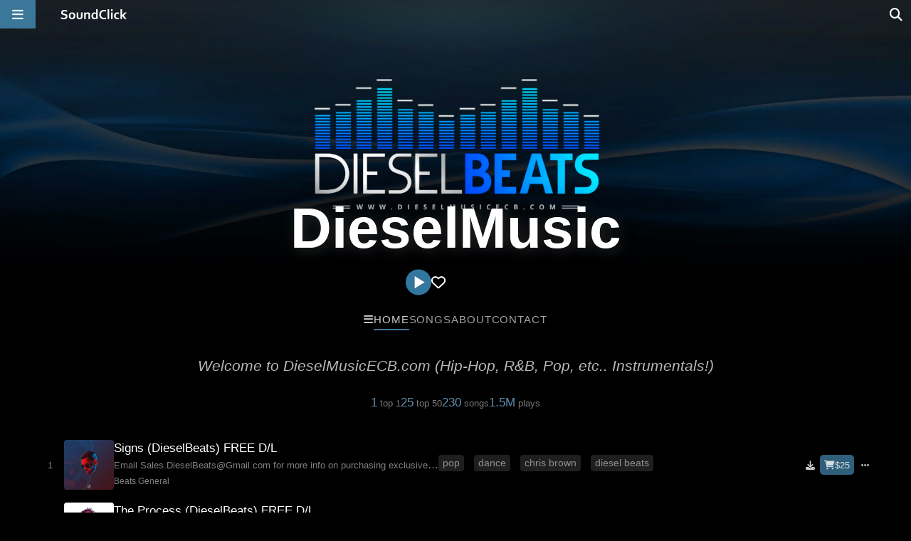

--- FILE ---
content_type: text/html;charset=UTF-8
request_url: https://www.soundclick.com/artist/default.cfm?bandID=1123861
body_size: 12179
content:
<!doctype html>
<html lang="en-US">
<head>
<meta name="viewport" content="width=device-width, initial-scale=1, viewport-fit=cover">
<meta charset="UTF-8">
<link rel="preconnect" href="https://cloudimages.soundclick.com">
<link rel="dns-prefetch" href="//cloudimages.soundclick.com">
<title>DieselMusic | 200+ Rap, Trap & Type Beats from $25 | Free MP3 Downloads</title>
<meta name="description" content="Welcome to DieselMusicECB.com (Hip-Hop, R&B, Pop, etc.. Instrumentals!)">
<!-- scripts -->
<script defer type="text/javascript" src="/_common/lib/jQuery3.7.0.min.js"></script>	
<script defer type="text/javascript" src="/_common/lib/jQuery3.6.4.FIX.min.js"></script> 
<script defer type="text/javascript" src="/_common/scripts/_minified/utils.min.js?v=11.2025_07"></script>	
<link rel="preload" href="/_cfStuff/fontawesome/kit-5a791bc007_v_25_11_01/css/all.min.css?v=11.2025_07" as="style" onload="this.onload=null;this.rel='stylesheet'">
<!-- css -->
<link rel="stylesheet" href="/_common/css/_minified/major.min.css?v=11.2025_07">	
<link rel="stylesheet" href="/_common/css/_minified/charts.min.css?v=11.2025_07">	
<link rel="stylesheet" href="/_common/css/_minified/artist.min.css?v=11.2025_07">	
<!-- white styles -->
<!-- icon -->
<link rel="icon" sizes="192x192" href="/images/icons/favIcon.png?v=2022">
<link rel="apple-touch-icon" href="/images/icons/apple-touch-icon.png?v=2022"/>
<!-- socials -->
<meta property="og:site_name" content="SoundClick" />
<meta property="fb:app_id" content="3537100384" />
<meta name="twitter:site" content="@SoundClick">
<meta name="twitter:domain" content="soundclick.com">
<meta name="twitter:app:name:iphone" content="SoundClick">
<meta name="twitter:app:name:ipad" content="SoundClick">
<meta name="twitter:app:name:googleplay" content="SoundClick">
<meta name="twitter:app:id:iphone" content="1476928026">
<meta name="twitter:app:id:ipad" content="1476928026">
<meta name="twitter:app:id:googleplay" content="com.soundclick.soundclickmobile">
<!-- open graph details -->
<meta property="og:description" content="Welcome to DieselMusicECB.com (Hip-Hop, R&B, Pop, etc.. Instrumentals!) #electro #pop #dance #hiphop #rap #rb #eastCoast #gangsta #club #dirtySouth #newSchool" />
<meta property="og:image" content="https://cloudimages.soundclick.com/33/images/d/band/dieselmusic.jpg">
<meta property="og:image:secure_url" content="https://cloudimages.soundclick.com/33/images/d/band/dieselmusic.jpg">
<meta name="twitter:card" content="summary">
<meta name="twitter:description" content="Welcome to DieselMusicECB.com (Hip-Hop, R&B, Pop, etc.. Instrumentals!) #electro #pop #dance #hiphop #rap #rb #eastCoast #gangsta #club #dirtySouth #newSchool">
<meta name="twitter:image" content="https://cloudimages.soundclick.com/33/images/d/band/dieselmusic.jpg">
<meta property="og:type" content="music.song">
<meta property="og:title" content="DieselMusic" />
<meta property="og:url" content="https://www.soundclick.com/dieselmusic" />
<meta property="og:image:width" content="600">
<meta property="og:image:height" content="600">
<meta name="twitter:title" content="DieselMusic">
<link rel="manifest" href="/manifest.json?v=11.2025_07" />
<meta name="mobile-web-app-capable" content="yes">
<meta name="google-adsense-account" content="ca-pub-7488472088786332">
</head>
<body>
<main id="sclk_framework_content" role="main">
<script type="application/ld+json">
{"@context": "https://schema.org", "@type": "BreadcrumbList", "itemListElement": [
{ "@type": "ListItem", "position": 1, "name": "SoundClick", "item": "https://www.soundclick.com/" },
{ "@type": "ListItem", "position": 2, "name": "Beats", "item": "https://www.soundclick.com/beats" },
{ "@type": "ListItem", "position": 3, "name": "Beats General", "item": "https://www.soundclick.com/beats/beats-general" },
{ "@type": "ListItem", "position": 4, "name": "DieselMusic", "item": "https://www.soundclick.com/dieselmusic" }
]}
</script>
<script>
history.replaceState( { title: "DieselMusic | 200+ Rap, Trap & Type Beats from $25 | Free MP3 Downloads", url:location.href, origurl:"https://www.soundclick.com/artist/default.cfm?bandid=1123861&content=overview", scrollTop:0}, "", "https://www.soundclick.com/dieselmusic"); 
</script>	
<script type="application/ld+json">{"@context": "https://schema.org","@type": "MusicGroup","name": "DieselMusic","genre": ["Beats","Beats General"],"sameAs": ["https://dieselmusicecb.com","https://www.instagram.com/dieselmusic","https://www.soundclick.com/artist/default.cfm?bandID=1123861"],"foundingLocation": {"@type": "Place","address": {"@type": "PostalAddress","addressLocality": "Yonkers","addressRegion": "NY","addressCountry": "USA"}},"foundingDate": "2010-11-29","keywords": ["electro","pop","dance","hiphop","rap","rb","eastCoast","gangsta","club","dirtySouth","newSchool","westcoast","instrumentalsWithHooks","electrohop","crunk"],"slogan": "Welcome to DieselMusicECB.com (Hip-Hop, R&B, Pop, etc.. Instrumentals!)","description": "DieselMusic is a Beats artist with 230 tracks available free to stream. Welcome to DieselMusicECB.com (Hip-Hop, R&B, Pop, etc.. Instrumentals!)","image": ["https://cloudimages.soundclick.com/33/images/d/band/dieselmusic.jpg","https://cloudimages.soundclick.com/220/pro/album/1/1123861_9986.jpg"], "interactionStatistic": [{"@type": "InteractionCounter","interactionType": "https://schema.org/LikeAction","userInteractionCount": 59,"description": "Follower count"},{"@type": "InteractionCounter","interactionType": "https://schema.org/CommentsAction","userInteractionCount": 1,"description": "Comment count"},{"@type": "InteractionCounter","interactionType": "https://schema.org/WatchAction","userInteractionCount": 297048,"description": "Total page views"},{"@type": "InteractionCounter","interactionType": "https://schema.org/ListenAction","userInteractionCount": 1513357,"description": "Total song streams"}],"url": "https://www.soundclick.com/dieselmusic"}</script>
<section id="sclkArtist"> 
<section aria-label="Section containing main header">
<div id="sclk_pageHead" class="sclkArtist_pageHead img_enhance" >
<img src="https://cloudimages.soundclick.com/81/bandcoverpic/1/1123861.webp" id="sclkArtist_pageHead_coverPicture" alt="cover pic" fetchpriority="high" decoding="async">
<aside id="sclk_pageHead_fader" class="sclkArtist_fader" aria-label="Visual element"></aside>
<div id="sclkArtist_pageHeadWrapper">
<header id="sclkArtist_pageHeadContent" class="filter_pageHead_update">
<h1 id="sclkArtist_pageHead_name" class="sclk_link" data-href="/artist/default.cfm?bandID=1123861">DieselMusic</h1>
<section id="sclkArtist_pageHead_buttons">
<div id="sclkArtist_songInfo_actionBtns">
<button title="Play" class="clk_loadPlaylist" data-type="artist" data-typeid="1123861"><i class="fa-sharp-duotone fa-solid fa-circle-play"></i></button>
<button title="Follow" class="sclk_link" data-href="/memberAdmin/utils/follow.cfm?action=follow&bandID=1123861" data-skipHistory="true"><i class="far fa-heart"></i></button>
</div>
</section>
</header>
</div>
</div>
<nav id="sclkArtist_topNavWrapper" aria-label="Artist navigation links">
<div id="sclkArtist_topNavContainer" class="scrolling-wrapper">
<div id="sclkArtist_mobile_tabs_menuBarBtn" title="Artist menu" class="sclkArtist_topNavDiv clk_showArtistSideMenu scroll-item sclkArtist_topNav_mobile" data-bandid="1123861">
<i class="fa-solid fa-bars"></i>
</div>
<a class="sclkArtist_topNavDiv sclk_link scroll-item sclkArtist_topNav_mobile sclkArtist_topNavSelected" href="/dieselmusic" data-href="/artist/default.cfm?bandID=1123861">Home</a>
<a class="sclkArtist_topNavDiv sclk_link scroll-item sclkArtist_topNav_mobile " href="/dieselmusic/?content=songs" data-href="/artist/default.cfm?bandID=1123861&content=songs">Songs</a>
<a class="sclkArtist_topNavDiv sclk_link scroll-item sclkArtist_topNav_mobile " href="/dieselmusic/?content=about" data-href="/artist/default.cfm?bandID=1123861&content=about" >About</a>
<a class="sclkArtist_topNavDiv sclk_link scroll-item sclkArtist_topNav_mobile " href="/dieselmusic/?content=contact" data-href="/artist/default.cfm?bandID=1123861&content=contact">Contact</a>
</div>
</nav>
</section>
<aside id="sclkArtist_topAltNameWrapper" aria-label="Alternative header when user scrolls down">
<div id="sclkArtist_topAltNameContainer">
<div>&nbsp;</div>
<div id="sclkArtist_topAlt_name">DieselMusic</div>
<div id="sclkArtist_topAlt_buttons">
<div title="Play" class="clk_loadPlaylist" data-type="artist" data-typeid="1123861"><i class="fa-sharp-duotone fa-solid fa-circle-play"></i></div>
<div title="Follow" class="sclk_link" data-href="/memberAdmin/utils/follow.cfm?action=follow&bandID=1123861" data-skipHistory="true"><i class="far fa-heart"></i></div>
<div title="Artist menu" class="clk_showArtistSideMenu" data-bandid="1123861"><i class="fa-solid fa-bars"></i></div>
</div>
</div>
</aside>
<div id="sclkArtist_contentWrapper">
<div id="sclkArtist_content">
<h2 id="sclkArtist_tagline"> Welcome to DieselMusicECB.com (Hip-Hop, R&B, Pop, etc.. Instrumentals!) </h2>	
<div id="sclkArtist_overview_numbers">
<div>
<span class="sclkArtist_overview_number">
1</span>
<span class="sclkArtist_overview_text">top 1</span>
</div>
<div>
<span class="sclkArtist_overview_number">
25</span>
<span class="sclkArtist_overview_text">top 50</span>
</div> 
<div>
<span class="sclkArtist_overview_number">
230</span>
<span class="sclkArtist_overview_text">songs</span>
</div> 
<div>
<span class="sclkArtist_overview_number">
1.5M</span>
<span class="sclkArtist_overview_text">plays</span>
</div> 
</div>
<div style="height: 10px;"></div>
<section id="playingSong_14112659" class="charts2_songBox" aria-label="Song information">
<aside class="charts2_section_position" aria-label="Position and play button">
<button class="charts2_posPlayToggle clk_loadPlaylist" aria-label="Toggle play"
data-type="artist" data-typeid="1123861" data-songid="14112659" data-startrow="1"
>
<div class="charts2_playBtn"><i class="fa-sharp-duotone fa-solid fa-circle-play"></i></div>
<div class="charts2_position">
<div class="charts2_position_number">1</div>
</div>
</button>
</aside>
<img class="charts2_section_picture clk_loadPlaylist lazybg" data-src="https://cloudimages.soundclick.com/95/images/d/song/dieselmusicecb%2Bsignsdieselbeatsfreedl2.jpg" src="/images/site/1x1.png" 
alt="Picture for song 'Signs &#x28;DieselBeats&#x29; FREE D&#x2f;L' by artist 'DieselMusic'" 
data-type="artist" data-typeid="1123861" data-songid="14112659" data-startrow="1">
</img>
<div class="charts2_section_titleBox">
<h3 class="charts2_songname songActivityIndicator clk_loadPlaylist" 
aria-label="Song title"
data-type="artist" data-typeid="1123861" data-songid="14112659" data-startrow="1"
>
<span class="sclk_mobileOnly">Signs (DieselBeats) FREE D/L</span>
<span class="sclk_desktopOnly">Signs (DieselBeats) FREE D/L</span>
</h3>
<p class="charts2_description">
<span>Email Sales.DieselBeats@Gmail.com for more info on purchasing exclusive rights or text 914-441-6539 Instagram: @DieselMusic</span>
</p>
<p class="charts2_extra_infos">
<span>
<a class="sclk_link" href="/beats/beats-general"> 
Beats General
</a>
</span>
</p>
</div>
<div class="charts2_section_tags">
<ul>
<li>
<a class="sclk_link" href="/search/default.cfm?searchterm=+pop,&tagIDs=42"> pop</a>
</li>
<li>
<a class="sclk_link" href="/search/default.cfm?searchterm=+dance,&tagIDs=69"> dance</a>
</li>
<li>
<a class="sclk_link" href="/search/default.cfm?searchterm=+chris+brown,&tagIDs=13879"> chris brown</a>
</li>
<li>
<a class="sclk_link" href="/search/default.cfm?searchterm=+diesel+beats,&tagIDs=440260"> diesel beats</a>
</li>
</ul>
</div>
<div class="charts2_section_distribution">
<a class="charts2_button charts2_button_gray clk_openPopupBox" href="/utils_download/download_song.cfm?ID=14112659&bandid=1123861" rel="nofollow" title="Free MP3 download of 'Signs &#x28;DieselBeats&#x29; FREE D&#x2f;L'" aria-label="Download free MP3">
<i class="fa-solid fa-download"></i>
</a>
<a class="charts2_button clk_openPopupBox" href="/store/orderLicense.cfm?bandID=1123861&songID=14112659" rel="nofollow" data-width="500" data-fullsizemobile title="Buy beat license (MP3/WAV/Track-out) for 'Signs &#x28;DieselBeats&#x29; FREE D&#x2f;L'" aria-label="Buy beat license">
<i class="fa-sharp fa-solid fa-cart-shopping"></i><span>$25</span>
</a>
</div>
<div class="charts2_section_moreInfoBtn">
<a class="charts2_button charts2_button_gray clk_openPopupBox" href="/music/songInfo_standalone/?songID=14112659" data-href="/music/songInfo.cfm?songID=14112659&popup=true" data-width="650" data-fullsizemobile title='Full song details for "Signs &#x28;DieselBeats&#x29; FREE D&#x2f;L" by DieselMusic' aria-label="Full song details">
<i class="fa-solid fa-ellipsis"></i>
</a>
</div>
</section> 
<script type="application/ld+json">
{"@context": "https://schema.org","@type": "ProductGroup","@id": "https://www.soundclick.com/music/songinfo_standalone/?songID=14112659#productgroup","name": "Signs (DieselBeats) FREE D/L","description": "\"Signs (DieselBeats) FREE D/L\" is an instrumental beat by DieselMusic. License options are available for this song. Free MP3 download.","productGroupID": "14112659","category": "Digital Music Download","additionalType": "https://schema.org/MusicRecording","variesBy": ["License Type"],"brand": {"@type": "Brand","name": "DieselMusic"},"image": ["https://cloudimages.soundclick.com/95/images/d/song/dieselmusicecb%2Bsignsdieselbeatsfreedl2.jpg","https://cloudimages.soundclick.com/33/images/d/band/dieselmusic.jpg","https://www.soundclick.com/images/brand/sc_default_square.webp"],"url": "https://www.soundclick.com/music/songinfo_standalone/?songID=14112659","hasVariant": [{"@type": "Product","@id": "https://www.soundclick.com/music/songinfo_standalone/?songID=14112659#mp3-license","isVariantOf": {"@id": "https://www.soundclick.com/music/songinfo_standalone/?songID=14112659#productgroup"},"name": "Signs (DieselBeats) FREE D/L — MP3 License","sku": "14112659-mp3","mpn": "14112659-mp3","category": "Digital Music Download (MP3 License)","image": ["https://cloudimages.soundclick.com/95/images/d/song/dieselmusicecb%2Bsignsdieselbeatsfreedl2.jpg","https://cloudimages.soundclick.com/33/images/d/band/dieselmusic.jpg"],"brand": {"@type": "Brand","name": "DieselMusic"},"offers": {"@type": "Offer","url": "https://www.soundclick.com/music/songinfo_standalone/?songID=14112659&license=mp3","price": 25,"priceCurrency": "USD","availability": "https://schema.org/InStock","priceValidUntil": "2027-12-31","itemCondition": "https://schema.org/NewCondition","description": "\"Signs (DieselBeats) FREE D/L\" is an instrumental beat by DieselMusic. MP3 license — Instant digital download. Starting at only $25.00. Discount deal: Buy 1 get 1 free.","seller": {"@type": "Organization","name": "DieselMusic"},"hasMerchantReturnPolicy": {"@type": "MerchantReturnPolicy","returnPolicyCategory": "https://schema.org/MerchantReturnNotPermitted","merchantReturnLink": "https://www.soundclick.com/company/legal.cfm"}}},{"@type": "Product","@id": "https://www.soundclick.com/music/songinfo_standalone/?songID=14112659#wav-license","isVariantOf": {"@id": "https://www.soundclick.com/music/songinfo_standalone/?songID=14112659#productgroup"},"name": "Signs (DieselBeats) FREE D/L — WAV License","sku": "14112659-wav","mpn": "14112659-wav","category": "Digital Music Download (WAV License)","image": ["https://cloudimages.soundclick.com/95/images/d/song/dieselmusicecb%2Bsignsdieselbeatsfreedl2.jpg","https://cloudimages.soundclick.com/33/images/d/band/dieselmusic.jpg"],"brand": {"@type": "Brand","name": "DieselMusic"},"offers": {"@type": "Offer","url": "https://www.soundclick.com/music/songinfo_standalone/?songID=14112659&license=wav","price": 50,"priceCurrency": "USD","availability": "https://schema.org/InStock","priceValidUntil": "2027-12-31","itemCondition": "https://schema.org/NewCondition","description": "\"Signs (DieselBeats) FREE D/L\" is an instrumental beat by DieselMusic. MP3 + WAV license — Instant digital download. Starting at only $50.00. Discount deal: Buy 1 get 1 free.","seller": {"@type": "Organization","name": "DieselMusic"},"hasMerchantReturnPolicy": {"@type": "MerchantReturnPolicy","returnPolicyCategory": "https://schema.org/MerchantReturnNotPermitted","merchantReturnLink": "https://www.soundclick.com/company/legal.cfm"}}},{"@type": "Product","@id": "https://www.soundclick.com/music/songinfo_standalone/?songID=14112659#trackout-license","isVariantOf": {"@id": "https://www.soundclick.com/music/songinfo_standalone/?songID=14112659#productgroup"},"name": "Signs (DieselBeats) FREE D/L — Trackout License","sku": "14112659-trackout","mpn": "14112659-trackout","category": "Digital Music Download (Trackout License)","image": ["https://cloudimages.soundclick.com/95/images/d/song/dieselmusicecb%2Bsignsdieselbeatsfreedl2.jpg","https://cloudimages.soundclick.com/33/images/d/band/dieselmusic.jpg"],"brand": {"@type": "Brand","name": "DieselMusic"},"offers": {"@type": "Offer","url": "https://www.soundclick.com/music/songinfo_standalone/?songID=14112659&license=trackout","price": 100,"priceCurrency": "USD","availability": "https://schema.org/InStock","priceValidUntil": "2027-12-31","itemCondition": "https://schema.org/NewCondition","description": "\"Signs (DieselBeats) FREE D/L\" is an instrumental beat by DieselMusic. Trackout license — Includes stem files, WAV, MP3. Instant digital download. Discount deal: Buy 1 get 1 free.","seller": {"@type": "Organization","name": "DieselMusic"},"hasMerchantReturnPolicy": {"@type": "MerchantReturnPolicy","returnPolicyCategory": "https://schema.org/MerchantReturnNotPermitted","merchantReturnLink": "https://www.soundclick.com/company/legal.cfm"}}},{"@type": "Product","@id": "https://www.soundclick.com/music/songinfo_standalone/?songID=14112659#exclusive-license","isVariantOf": {"@id": "https://www.soundclick.com/music/songinfo_standalone/?songID=14112659#productgroup"},"name": "Signs (DieselBeats) FREE D/L — Exclusive License","sku": "14112659-exclusive","mpn": "14112659-exclusive","category": "Digital Music Download (Exclusive License)","image": ["https://cloudimages.soundclick.com/95/images/d/song/dieselmusicecb%2Bsignsdieselbeatsfreedl2.jpg","https://cloudimages.soundclick.com/33/images/d/band/dieselmusic.jpg"],"brand": {"@type": "Brand","name": "DieselMusic"},"offers": {"@type": "Offer","url": "https://www.soundclick.com/music/songinfo_standalone/?songID=14112659&license=exclusive","price": 2500,"priceCurrency": "USD","availability": "https://schema.org/InStock","priceValidUntil": "2027-12-31","itemCondition": "https://schema.org/NewCondition","description": "\"Signs (DieselBeats) FREE D/L\" is an instrumental beat by DieselMusic. Exclusive rights license, can no longer be sold to anyone else. Includes full master rights, WAV, MP3, and stem files. Instant digital delivery.","seller": {"@type": "Organization","name": "DieselMusic"},"hasMerchantReturnPolicy": {"@type": "MerchantReturnPolicy","returnPolicyCategory": "https://schema.org/MerchantReturnNotPermitted","merchantReturnLink": "https://www.soundclick.com/company/legal.cfm"}}}],"about": {"@type": "MusicRecording","@id": "https://www.soundclick.com/music/songinfo_standalone/?songID=14112659#recording","name": "Signs (DieselBeats) FREE D/L","description": "\"Signs (DieselBeats) FREE D/L\" is an instrumental beat by DieselMusic. License options are available for this song. Free MP3 download.","byArtist": {"@type": "MusicGroup","name": "DieselMusic"},"genre": ["Beats","Instrumentals","Beats General"],"datePublished": "2020-09-16","duration": "PT2M06S","url": "https://www.soundclick.com/music/songinfo_standalone/?songID=14112659","keywords": ["Pop","Dance","ChrisBrown","DieselBeats"],"additionalProperty": []}}
</script>
<section id="playingSong_14097789" class="charts2_songBox" aria-label="Song information">
<aside class="charts2_section_position" aria-label="Position and play button">
<button class="charts2_posPlayToggle clk_loadPlaylist" aria-label="Toggle play"
data-type="artist" data-typeid="1123861" data-songid="14097789" data-startrow="2"
>
<div class="charts2_playBtn"><i class="fa-sharp-duotone fa-solid fa-circle-play"></i></div>
<div class="charts2_position">
<div class="charts2_position_number">2</div>
</div>
</button>
</aside>
<img class="charts2_section_picture clk_loadPlaylist lazybg" data-src="https://cloudimages.soundclick.com/30/images/d/song/dieselmusicecb%2Btheprocessdieselbeatsfreedl2.jpg" src="/images/site/1x1.png" 
alt="Picture for song 'The Process &#x28;DieselBeats&#x29; FREE D&#x2f;L' by artist 'DieselMusic'" 
data-type="artist" data-typeid="1123861" data-songid="14097789" data-startrow="2">
</img>
<div class="charts2_section_titleBox">
<h3 class="charts2_songname songActivityIndicator clk_loadPlaylist" 
aria-label="Song title"
data-type="artist" data-typeid="1123861" data-songid="14097789" data-startrow="2"
>
<span class="sclk_mobileOnly">The Process (DieselBeats) FREE D/L</span>
<span class="sclk_desktopOnly">The Process (DieselBeats) FREE D/L</span>
</h3>
<p class="charts2_description">
<span>Email Sales.DieselBeats@Gmail.com for more info on purchasing exclusive rights or text 914-441-6539 Instagram: @DieselMusic</span>
</p>
<p class="charts2_extra_infos">
<span>
<a class="sclk_link" href="/beats/beats-general"> 
Beats General
</a>
</span>
</p>
</div>
<div class="charts2_section_tags">
<ul>
<li>
<a class="sclk_link" href="/search/default.cfm?searchterm=typebeat,&tagIDs=242912">typebeat</a>
</li>
<li>
<a class="sclk_link" href="/search/default.cfm?searchterm=lilbaby,&tagIDs=419432">lilbaby</a>
</li>
<li>
<a class="sclk_link" href="/search/default.cfm?searchterm=dieselbeats,&tagIDs=440260">dieselbeats</a>
</li>
</ul>
</div>
<div class="charts2_section_distribution">
<a class="charts2_button charts2_button_gray clk_openPopupBox" href="/utils_download/download_song.cfm?ID=14097789&bandid=1123861" rel="nofollow" title="Free MP3 download of 'The Process &#x28;DieselBeats&#x29; FREE D&#x2f;L'" aria-label="Download free MP3">
<i class="fa-solid fa-download"></i>
</a>
<a class="charts2_button clk_openPopupBox" href="/store/orderLicense.cfm?bandID=1123861&songID=14097789" rel="nofollow" data-width="500" data-fullsizemobile title="Buy beat license (MP3/WAV/Track-out) for 'The Process &#x28;DieselBeats&#x29; FREE D&#x2f;L'" aria-label="Buy beat license">
<i class="fa-sharp fa-solid fa-cart-shopping"></i><span>$25</span>
</a>
</div>
<div class="charts2_section_moreInfoBtn">
<a class="charts2_button charts2_button_gray clk_openPopupBox" href="/music/songInfo_standalone/?songID=14097789" data-href="/music/songInfo.cfm?songID=14097789&popup=true" data-width="650" data-fullsizemobile title='Full song details for "The Process &#x28;DieselBeats&#x29; FREE D&#x2f;L" by DieselMusic' aria-label="Full song details">
<i class="fa-solid fa-ellipsis"></i>
</a>
</div>
</section> 
<script type="application/ld+json">
{"@context": "https://schema.org","@type": "ProductGroup","@id": "https://www.soundclick.com/music/songinfo_standalone/?songID=14097789#productgroup","name": "The Process (DieselBeats) FREE D/L","description": "\"The Process (DieselBeats) FREE D/L\" is an instrumental beat by DieselMusic. License options are available for this song. Free MP3 download.","productGroupID": "14097789","category": "Digital Music Download","additionalType": "https://schema.org/MusicRecording","variesBy": ["License Type"],"brand": {"@type": "Brand","name": "DieselMusic"},"image": ["https://cloudimages.soundclick.com/30/images/d/song/dieselmusicecb%2Btheprocessdieselbeatsfreedl2.jpg","https://cloudimages.soundclick.com/33/images/d/band/dieselmusic.jpg","https://www.soundclick.com/images/brand/sc_default_square.webp"],"url": "https://www.soundclick.com/music/songinfo_standalone/?songID=14097789","hasVariant": [{"@type": "Product","@id": "https://www.soundclick.com/music/songinfo_standalone/?songID=14097789#mp3-license","isVariantOf": {"@id": "https://www.soundclick.com/music/songinfo_standalone/?songID=14097789#productgroup"},"name": "The Process (DieselBeats) FREE D/L — MP3 License","sku": "14097789-mp3","mpn": "14097789-mp3","category": "Digital Music Download (MP3 License)","image": ["https://cloudimages.soundclick.com/30/images/d/song/dieselmusicecb%2Btheprocessdieselbeatsfreedl2.jpg","https://cloudimages.soundclick.com/33/images/d/band/dieselmusic.jpg"],"brand": {"@type": "Brand","name": "DieselMusic"},"offers": {"@type": "Offer","url": "https://www.soundclick.com/music/songinfo_standalone/?songID=14097789&license=mp3","price": 25,"priceCurrency": "USD","availability": "https://schema.org/InStock","priceValidUntil": "2027-12-31","itemCondition": "https://schema.org/NewCondition","description": "\"The Process (DieselBeats) FREE D/L\" is an instrumental beat by DieselMusic. MP3 license — Instant digital download. Starting at only $25.00. Discount deal: Buy 1 get 1 free.","seller": {"@type": "Organization","name": "DieselMusic"},"hasMerchantReturnPolicy": {"@type": "MerchantReturnPolicy","returnPolicyCategory": "https://schema.org/MerchantReturnNotPermitted","merchantReturnLink": "https://www.soundclick.com/company/legal.cfm"}}},{"@type": "Product","@id": "https://www.soundclick.com/music/songinfo_standalone/?songID=14097789#wav-license","isVariantOf": {"@id": "https://www.soundclick.com/music/songinfo_standalone/?songID=14097789#productgroup"},"name": "The Process (DieselBeats) FREE D/L — WAV License","sku": "14097789-wav","mpn": "14097789-wav","category": "Digital Music Download (WAV License)","image": ["https://cloudimages.soundclick.com/30/images/d/song/dieselmusicecb%2Btheprocessdieselbeatsfreedl2.jpg","https://cloudimages.soundclick.com/33/images/d/band/dieselmusic.jpg"],"brand": {"@type": "Brand","name": "DieselMusic"},"offers": {"@type": "Offer","url": "https://www.soundclick.com/music/songinfo_standalone/?songID=14097789&license=wav","price": 50,"priceCurrency": "USD","availability": "https://schema.org/InStock","priceValidUntil": "2027-12-31","itemCondition": "https://schema.org/NewCondition","description": "\"The Process (DieselBeats) FREE D/L\" is an instrumental beat by DieselMusic. MP3 + WAV license — Instant digital download. Starting at only $50.00. Discount deal: Buy 1 get 1 free.","seller": {"@type": "Organization","name": "DieselMusic"},"hasMerchantReturnPolicy": {"@type": "MerchantReturnPolicy","returnPolicyCategory": "https://schema.org/MerchantReturnNotPermitted","merchantReturnLink": "https://www.soundclick.com/company/legal.cfm"}}},{"@type": "Product","@id": "https://www.soundclick.com/music/songinfo_standalone/?songID=14097789#trackout-license","isVariantOf": {"@id": "https://www.soundclick.com/music/songinfo_standalone/?songID=14097789#productgroup"},"name": "The Process (DieselBeats) FREE D/L — Trackout License","sku": "14097789-trackout","mpn": "14097789-trackout","category": "Digital Music Download (Trackout License)","image": ["https://cloudimages.soundclick.com/30/images/d/song/dieselmusicecb%2Btheprocessdieselbeatsfreedl2.jpg","https://cloudimages.soundclick.com/33/images/d/band/dieselmusic.jpg"],"brand": {"@type": "Brand","name": "DieselMusic"},"offers": {"@type": "Offer","url": "https://www.soundclick.com/music/songinfo_standalone/?songID=14097789&license=trackout","price": 100,"priceCurrency": "USD","availability": "https://schema.org/InStock","priceValidUntil": "2027-12-31","itemCondition": "https://schema.org/NewCondition","description": "\"The Process (DieselBeats) FREE D/L\" is an instrumental beat by DieselMusic. Trackout license — Includes stem files, WAV, MP3. Instant digital download. Discount deal: Buy 1 get 1 free.","seller": {"@type": "Organization","name": "DieselMusic"},"hasMerchantReturnPolicy": {"@type": "MerchantReturnPolicy","returnPolicyCategory": "https://schema.org/MerchantReturnNotPermitted","merchantReturnLink": "https://www.soundclick.com/company/legal.cfm"}}},{"@type": "Product","@id": "https://www.soundclick.com/music/songinfo_standalone/?songID=14097789#exclusive-license","isVariantOf": {"@id": "https://www.soundclick.com/music/songinfo_standalone/?songID=14097789#productgroup"},"name": "The Process (DieselBeats) FREE D/L — Exclusive License","sku": "14097789-exclusive","mpn": "14097789-exclusive","category": "Digital Music Download (Exclusive License)","image": ["https://cloudimages.soundclick.com/30/images/d/song/dieselmusicecb%2Btheprocessdieselbeatsfreedl2.jpg","https://cloudimages.soundclick.com/33/images/d/band/dieselmusic.jpg"],"brand": {"@type": "Brand","name": "DieselMusic"},"offers": {"@type": "Offer","url": "https://www.soundclick.com/music/songinfo_standalone/?songID=14097789&license=exclusive","price": 2500,"priceCurrency": "USD","availability": "https://schema.org/InStock","priceValidUntil": "2027-12-31","itemCondition": "https://schema.org/NewCondition","description": "\"The Process (DieselBeats) FREE D/L\" is an instrumental beat by DieselMusic. Exclusive rights license, can no longer be sold to anyone else. Includes full master rights, WAV, MP3, and stem files. Instant digital delivery.","seller": {"@type": "Organization","name": "DieselMusic"},"hasMerchantReturnPolicy": {"@type": "MerchantReturnPolicy","returnPolicyCategory": "https://schema.org/MerchantReturnNotPermitted","merchantReturnLink": "https://www.soundclick.com/company/legal.cfm"}}}],"about": {"@type": "MusicRecording","@id": "https://www.soundclick.com/music/songinfo_standalone/?songID=14097789#recording","name": "The Process (DieselBeats) FREE D/L","description": "\"The Process (DieselBeats) FREE D/L\" is an instrumental beat by DieselMusic. License options are available for this song. Free MP3 download.","byArtist": {"@type": "MusicGroup","name": "DieselMusic"},"genre": ["Beats","Instrumentals","Beats General"],"datePublished": "2020-08-18","duration": "PT3M19S","url": "https://www.soundclick.com/music/songinfo_standalone/?songID=14097789","keywords": ["typebeat","lilbaby","dieselbeats"],"additionalProperty": []}}
</script>
<section id="playingSong_14073730" class="charts2_songBox" aria-label="Song information">
<aside class="charts2_section_position" aria-label="Position and play button">
<button class="charts2_posPlayToggle clk_loadPlaylist" aria-label="Toggle play"
data-type="artist" data-typeid="1123861" data-songid="14073730" data-startrow="3"
>
<div class="charts2_playBtn"><i class="fa-sharp-duotone fa-solid fa-circle-play"></i></div>
<div class="charts2_position">
<div class="charts2_position_number">3</div>
</div>
</button>
</aside>
<img class="charts2_section_picture clk_loadPlaylist lazybg" data-src="https://cloudimages.soundclick.com/477/images/d/song/dieselmusicecb%2Bsaylessdieselbeatsfreedl2.webp" src="/images/site/1x1.png" 
alt="Picture for song 'Say Less &#x28;DieselBeats&#x29; FREE D&#x2f;L' by artist 'DieselMusic'" 
data-type="artist" data-typeid="1123861" data-songid="14073730" data-startrow="3">
</img>
<div class="charts2_section_titleBox">
<h3 class="charts2_songname songActivityIndicator clk_loadPlaylist" 
aria-label="Song title"
data-type="artist" data-typeid="1123861" data-songid="14073730" data-startrow="3"
>
<span class="sclk_mobileOnly">Say Less (DieselBeats) FREE D/L</span>
<span class="sclk_desktopOnly">Say Less (DieselBeats) FREE D/L</span>
</h3>
<p class="charts2_description">
<span>Email Sales.DieselBeats@Gmail.com for more info on purchasing exclusive rights or text 914-441-6539 Instagram: @DieselMusic</span>
</p>
<p class="charts2_extra_infos">
<span>
<a class="sclk_link" href="/beats/beats-general"> 
Beats General
</a>
</span>
</p>
</div>
<div class="charts2_section_tags">
<ul>
<li>
<a class="sclk_link" href="/search/default.cfm?searchterm=popsmoke,&tagIDs=547626">popsmoke</a>
</li>
<li>
<a class="sclk_link" href="/search/default.cfm?searchterm=fivioforeign,&tagIDs=657939">fivioforeign</a>
</li>
<li>
<a class="sclk_link" href="/search/default.cfm?searchterm=dieselbeats,&tagIDs=440260">dieselbeats</a>
</li>
</ul>
</div>
<div class="charts2_section_distribution">
<a class="charts2_button charts2_button_gray clk_openPopupBox" href="/utils_download/download_song.cfm?ID=14073730&bandid=1123861" rel="nofollow" title="Free MP3 download of 'Say Less &#x28;DieselBeats&#x29; FREE D&#x2f;L'" aria-label="Download free MP3">
<i class="fa-solid fa-download"></i>
</a>
<a class="charts2_button clk_openPopupBox" href="/store/orderLicense.cfm?bandID=1123861&songID=14073730" rel="nofollow" data-width="500" data-fullsizemobile title="Buy beat license (MP3/WAV/Track-out) for 'Say Less &#x28;DieselBeats&#x29; FREE D&#x2f;L'" aria-label="Buy beat license">
<i class="fa-sharp fa-solid fa-cart-shopping"></i><span>$25</span>
</a>
</div>
<div class="charts2_section_moreInfoBtn">
<a class="charts2_button charts2_button_gray clk_openPopupBox" href="/music/songInfo_standalone/?songID=14073730" data-href="/music/songInfo.cfm?songID=14073730&popup=true" data-width="650" data-fullsizemobile title='Full song details for "Say Less &#x28;DieselBeats&#x29; FREE D&#x2f;L" by DieselMusic' aria-label="Full song details">
<i class="fa-solid fa-ellipsis"></i>
</a>
</div>
</section> 
<script type="application/ld+json">
{"@context": "https://schema.org","@type": "ProductGroup","@id": "https://www.soundclick.com/music/songinfo_standalone/?songID=14073730#productgroup","name": "Say Less (DieselBeats) FREE D/L","description": "\"Say Less (DieselBeats) FREE D/L\" is an instrumental beat by DieselMusic. License options are available for this song. Free MP3 download.","productGroupID": "14073730","category": "Digital Music Download","additionalType": "https://schema.org/MusicRecording","variesBy": ["License Type"],"brand": {"@type": "Brand","name": "DieselMusic"},"image": ["https://cloudimages.soundclick.com/477/images/d/song/dieselmusicecb%2Bsaylessdieselbeatsfreedl2.webp","https://cloudimages.soundclick.com/33/images/d/band/dieselmusic.jpg","https://www.soundclick.com/images/brand/sc_default_square.webp"],"url": "https://www.soundclick.com/music/songinfo_standalone/?songID=14073730","hasVariant": [{"@type": "Product","@id": "https://www.soundclick.com/music/songinfo_standalone/?songID=14073730#mp3-license","isVariantOf": {"@id": "https://www.soundclick.com/music/songinfo_standalone/?songID=14073730#productgroup"},"name": "Say Less (DieselBeats) FREE D/L — MP3 License","sku": "14073730-mp3","mpn": "14073730-mp3","category": "Digital Music Download (MP3 License)","image": ["https://cloudimages.soundclick.com/477/images/d/song/dieselmusicecb%2Bsaylessdieselbeatsfreedl2.webp","https://cloudimages.soundclick.com/33/images/d/band/dieselmusic.jpg"],"brand": {"@type": "Brand","name": "DieselMusic"},"offers": {"@type": "Offer","url": "https://www.soundclick.com/music/songinfo_standalone/?songID=14073730&license=mp3","price": 25,"priceCurrency": "USD","availability": "https://schema.org/InStock","priceValidUntil": "2027-12-31","itemCondition": "https://schema.org/NewCondition","description": "\"Say Less (DieselBeats) FREE D/L\" is an instrumental beat by DieselMusic. MP3 license — Instant digital download. Starting at only $25.00. Discount deal: Buy 1 get 1 free.","seller": {"@type": "Organization","name": "DieselMusic"},"hasMerchantReturnPolicy": {"@type": "MerchantReturnPolicy","returnPolicyCategory": "https://schema.org/MerchantReturnNotPermitted","merchantReturnLink": "https://www.soundclick.com/company/legal.cfm"}}},{"@type": "Product","@id": "https://www.soundclick.com/music/songinfo_standalone/?songID=14073730#wav-license","isVariantOf": {"@id": "https://www.soundclick.com/music/songinfo_standalone/?songID=14073730#productgroup"},"name": "Say Less (DieselBeats) FREE D/L — WAV License","sku": "14073730-wav","mpn": "14073730-wav","category": "Digital Music Download (WAV License)","image": ["https://cloudimages.soundclick.com/477/images/d/song/dieselmusicecb%2Bsaylessdieselbeatsfreedl2.webp","https://cloudimages.soundclick.com/33/images/d/band/dieselmusic.jpg"],"brand": {"@type": "Brand","name": "DieselMusic"},"offers": {"@type": "Offer","url": "https://www.soundclick.com/music/songinfo_standalone/?songID=14073730&license=wav","price": 50,"priceCurrency": "USD","availability": "https://schema.org/InStock","priceValidUntil": "2027-12-31","itemCondition": "https://schema.org/NewCondition","description": "\"Say Less (DieselBeats) FREE D/L\" is an instrumental beat by DieselMusic. MP3 + WAV license — Instant digital download. Starting at only $50.00. Discount deal: Buy 1 get 1 free.","seller": {"@type": "Organization","name": "DieselMusic"},"hasMerchantReturnPolicy": {"@type": "MerchantReturnPolicy","returnPolicyCategory": "https://schema.org/MerchantReturnNotPermitted","merchantReturnLink": "https://www.soundclick.com/company/legal.cfm"}}},{"@type": "Product","@id": "https://www.soundclick.com/music/songinfo_standalone/?songID=14073730#trackout-license","isVariantOf": {"@id": "https://www.soundclick.com/music/songinfo_standalone/?songID=14073730#productgroup"},"name": "Say Less (DieselBeats) FREE D/L — Trackout License","sku": "14073730-trackout","mpn": "14073730-trackout","category": "Digital Music Download (Trackout License)","image": ["https://cloudimages.soundclick.com/477/images/d/song/dieselmusicecb%2Bsaylessdieselbeatsfreedl2.webp","https://cloudimages.soundclick.com/33/images/d/band/dieselmusic.jpg"],"brand": {"@type": "Brand","name": "DieselMusic"},"offers": {"@type": "Offer","url": "https://www.soundclick.com/music/songinfo_standalone/?songID=14073730&license=trackout","price": 100,"priceCurrency": "USD","availability": "https://schema.org/InStock","priceValidUntil": "2027-12-31","itemCondition": "https://schema.org/NewCondition","description": "\"Say Less (DieselBeats) FREE D/L\" is an instrumental beat by DieselMusic. Trackout license — Includes stem files, WAV, MP3. Instant digital download. Discount deal: Buy 1 get 1 free.","seller": {"@type": "Organization","name": "DieselMusic"},"hasMerchantReturnPolicy": {"@type": "MerchantReturnPolicy","returnPolicyCategory": "https://schema.org/MerchantReturnNotPermitted","merchantReturnLink": "https://www.soundclick.com/company/legal.cfm"}}},{"@type": "Product","@id": "https://www.soundclick.com/music/songinfo_standalone/?songID=14073730#exclusive-license","isVariantOf": {"@id": "https://www.soundclick.com/music/songinfo_standalone/?songID=14073730#productgroup"},"name": "Say Less (DieselBeats) FREE D/L — Exclusive License","sku": "14073730-exclusive","mpn": "14073730-exclusive","category": "Digital Music Download (Exclusive License)","image": ["https://cloudimages.soundclick.com/477/images/d/song/dieselmusicecb%2Bsaylessdieselbeatsfreedl2.webp","https://cloudimages.soundclick.com/33/images/d/band/dieselmusic.jpg"],"brand": {"@type": "Brand","name": "DieselMusic"},"offers": {"@type": "Offer","url": "https://www.soundclick.com/music/songinfo_standalone/?songID=14073730&license=exclusive","price": 2500,"priceCurrency": "USD","availability": "https://schema.org/InStock","priceValidUntil": "2027-12-31","itemCondition": "https://schema.org/NewCondition","description": "\"Say Less (DieselBeats) FREE D/L\" is an instrumental beat by DieselMusic. Exclusive rights license, can no longer be sold to anyone else. Includes full master rights, WAV, MP3, and stem files. Instant digital delivery.","seller": {"@type": "Organization","name": "DieselMusic"},"hasMerchantReturnPolicy": {"@type": "MerchantReturnPolicy","returnPolicyCategory": "https://schema.org/MerchantReturnNotPermitted","merchantReturnLink": "https://www.soundclick.com/company/legal.cfm"}}}],"about": {"@type": "MusicRecording","@id": "https://www.soundclick.com/music/songinfo_standalone/?songID=14073730#recording","name": "Say Less (DieselBeats) FREE D/L","description": "\"Say Less (DieselBeats) FREE D/L\" is an instrumental beat by DieselMusic. License options are available for this song. Free MP3 download.","byArtist": {"@type": "MusicGroup","name": "DieselMusic"},"genre": ["Beats","Instrumentals","Beats General"],"datePublished": "2020-07-02","duration": "PT3M07S","url": "https://www.soundclick.com/music/songinfo_standalone/?songID=14073730","keywords": ["dieselbeats","popsmoke","fivioforeign"],"additionalProperty": []}}
</script>
<section id="playingSong_14066868" class="charts2_songBox" aria-label="Song information">
<aside class="charts2_section_position" aria-label="Position and play button">
<button class="charts2_posPlayToggle clk_loadPlaylist" aria-label="Toggle play"
data-type="artist" data-typeid="1123861" data-songid="14066868" data-startrow="4"
>
<div class="charts2_playBtn"><i class="fa-sharp-duotone fa-solid fa-circle-play"></i></div>
<div class="charts2_position">
<div class="charts2_position_number">4</div>
</div>
</button>
</aside>
<img class="charts2_section_picture clk_loadPlaylist lazybg" data-src="https://cloudimages.soundclick.com/07/images/d/song/dieselmusicecb%2Bpoppindieselbeatsfreedl2.jpg" src="/images/site/1x1.png" 
alt="Picture for song 'Poppin &#x28;DieselBeats&#x29; FREE D&#x2f;L' by artist 'DieselMusic'" 
data-type="artist" data-typeid="1123861" data-songid="14066868" data-startrow="4">
</img>
<div class="charts2_section_titleBox">
<h3 class="charts2_songname songActivityIndicator clk_loadPlaylist" 
aria-label="Song title"
data-type="artist" data-typeid="1123861" data-songid="14066868" data-startrow="4"
>
<span class="sclk_mobileOnly">Poppin (DieselBeats) FREE D/L</span>
<span class="sclk_desktopOnly">Poppin (DieselBeats) FREE D/L</span>
</h3>
<p class="charts2_description">
<span>Email Sales.DieselBeats@Gmail.com for more info on purchasing exclusive rights or text 914-441-6539 Instagram: @DieselMusic</span>
</p>
<p class="charts2_extra_infos">
<span>
<a class="sclk_link" href="/beats/beats-general"> 
Beats General
</a>
</span>
</p>
</div>
<div class="charts2_section_tags">
<ul>
<li>
<a class="sclk_link" href="/search/default.cfm?searchterm=typebeats,&tagIDs=303217">typebeats</a>
</li>
<li>
<a class="sclk_link" href="/search/default.cfm?searchterm=dababy,&tagIDs=487029">dababy</a>
</li>
<li>
<a class="sclk_link" href="/search/default.cfm?searchterm=roddyricch,&tagIDs=421957">roddyricch</a>
</li>
<li>
<a class="sclk_link" href="/search/default.cfm?searchterm=+dieselbeats,&tagIDs=440260"> dieselbeats</a>
</li>
</ul>
</div>
<div class="charts2_section_distribution">
<a class="charts2_button charts2_button_gray clk_openPopupBox" href="/utils_download/download_song.cfm?ID=14066868&bandid=1123861" rel="nofollow" title="Free MP3 download of 'Poppin &#x28;DieselBeats&#x29; FREE D&#x2f;L'" aria-label="Download free MP3">
<i class="fa-solid fa-download"></i>
</a>
<a class="charts2_button clk_openPopupBox" href="/store/orderLicense.cfm?bandID=1123861&songID=14066868" rel="nofollow" data-width="500" data-fullsizemobile title="Buy beat license (MP3/WAV/Track-out) for 'Poppin &#x28;DieselBeats&#x29; FREE D&#x2f;L'" aria-label="Buy beat license">
<i class="fa-sharp fa-solid fa-cart-shopping"></i><span>$25</span>
</a>
</div>
<div class="charts2_section_moreInfoBtn">
<a class="charts2_button charts2_button_gray clk_openPopupBox" href="/music/songInfo_standalone/?songID=14066868" data-href="/music/songInfo.cfm?songID=14066868&popup=true" data-width="650" data-fullsizemobile title='Full song details for "Poppin &#x28;DieselBeats&#x29; FREE D&#x2f;L" by DieselMusic' aria-label="Full song details">
<i class="fa-solid fa-ellipsis"></i>
</a>
</div>
</section> 
<script type="application/ld+json">
{"@context": "https://schema.org","@type": "ProductGroup","@id": "https://www.soundclick.com/music/songinfo_standalone/?songID=14066868#productgroup","name": "Poppin (DieselBeats) FREE D/L","description": "\"Poppin (DieselBeats) FREE D/L\" is an instrumental beat by DieselMusic. License options are available for this song. Free MP3 download.","productGroupID": "14066868","category": "Digital Music Download","additionalType": "https://schema.org/MusicRecording","variesBy": ["License Type"],"brand": {"@type": "Brand","name": "DieselMusic"},"image": ["https://cloudimages.soundclick.com/07/images/d/song/dieselmusicecb%2Bpoppindieselbeatsfreedl2.jpg","https://cloudimages.soundclick.com/33/images/d/band/dieselmusic.jpg","https://www.soundclick.com/images/brand/sc_default_square.webp"],"url": "https://www.soundclick.com/music/songinfo_standalone/?songID=14066868","hasVariant": [{"@type": "Product","@id": "https://www.soundclick.com/music/songinfo_standalone/?songID=14066868#mp3-license","isVariantOf": {"@id": "https://www.soundclick.com/music/songinfo_standalone/?songID=14066868#productgroup"},"name": "Poppin (DieselBeats) FREE D/L — MP3 License","sku": "14066868-mp3","mpn": "14066868-mp3","category": "Digital Music Download (MP3 License)","image": ["https://cloudimages.soundclick.com/07/images/d/song/dieselmusicecb%2Bpoppindieselbeatsfreedl2.jpg","https://cloudimages.soundclick.com/33/images/d/band/dieselmusic.jpg"],"brand": {"@type": "Brand","name": "DieselMusic"},"offers": {"@type": "Offer","url": "https://www.soundclick.com/music/songinfo_standalone/?songID=14066868&license=mp3","price": 25,"priceCurrency": "USD","availability": "https://schema.org/InStock","priceValidUntil": "2027-12-31","itemCondition": "https://schema.org/NewCondition","description": "\"Poppin (DieselBeats) FREE D/L\" is an instrumental beat by DieselMusic. MP3 license — Instant digital download. Starting at only $25.00. Discount deal: Buy 1 get 1 free.","seller": {"@type": "Organization","name": "DieselMusic"},"hasMerchantReturnPolicy": {"@type": "MerchantReturnPolicy","returnPolicyCategory": "https://schema.org/MerchantReturnNotPermitted","merchantReturnLink": "https://www.soundclick.com/company/legal.cfm"}}},{"@type": "Product","@id": "https://www.soundclick.com/music/songinfo_standalone/?songID=14066868#wav-license","isVariantOf": {"@id": "https://www.soundclick.com/music/songinfo_standalone/?songID=14066868#productgroup"},"name": "Poppin (DieselBeats) FREE D/L — WAV License","sku": "14066868-wav","mpn": "14066868-wav","category": "Digital Music Download (WAV License)","image": ["https://cloudimages.soundclick.com/07/images/d/song/dieselmusicecb%2Bpoppindieselbeatsfreedl2.jpg","https://cloudimages.soundclick.com/33/images/d/band/dieselmusic.jpg"],"brand": {"@type": "Brand","name": "DieselMusic"},"offers": {"@type": "Offer","url": "https://www.soundclick.com/music/songinfo_standalone/?songID=14066868&license=wav","price": 50,"priceCurrency": "USD","availability": "https://schema.org/InStock","priceValidUntil": "2027-12-31","itemCondition": "https://schema.org/NewCondition","description": "\"Poppin (DieselBeats) FREE D/L\" is an instrumental beat by DieselMusic. MP3 + WAV license — Instant digital download. Starting at only $50.00. Discount deal: Buy 1 get 1 free.","seller": {"@type": "Organization","name": "DieselMusic"},"hasMerchantReturnPolicy": {"@type": "MerchantReturnPolicy","returnPolicyCategory": "https://schema.org/MerchantReturnNotPermitted","merchantReturnLink": "https://www.soundclick.com/company/legal.cfm"}}},{"@type": "Product","@id": "https://www.soundclick.com/music/songinfo_standalone/?songID=14066868#trackout-license","isVariantOf": {"@id": "https://www.soundclick.com/music/songinfo_standalone/?songID=14066868#productgroup"},"name": "Poppin (DieselBeats) FREE D/L — Trackout License","sku": "14066868-trackout","mpn": "14066868-trackout","category": "Digital Music Download (Trackout License)","image": ["https://cloudimages.soundclick.com/07/images/d/song/dieselmusicecb%2Bpoppindieselbeatsfreedl2.jpg","https://cloudimages.soundclick.com/33/images/d/band/dieselmusic.jpg"],"brand": {"@type": "Brand","name": "DieselMusic"},"offers": {"@type": "Offer","url": "https://www.soundclick.com/music/songinfo_standalone/?songID=14066868&license=trackout","price": 100,"priceCurrency": "USD","availability": "https://schema.org/InStock","priceValidUntil": "2027-12-31","itemCondition": "https://schema.org/NewCondition","description": "\"Poppin (DieselBeats) FREE D/L\" is an instrumental beat by DieselMusic. Trackout license — Includes stem files, WAV, MP3. Instant digital download. Discount deal: Buy 1 get 1 free.","seller": {"@type": "Organization","name": "DieselMusic"},"hasMerchantReturnPolicy": {"@type": "MerchantReturnPolicy","returnPolicyCategory": "https://schema.org/MerchantReturnNotPermitted","merchantReturnLink": "https://www.soundclick.com/company/legal.cfm"}}},{"@type": "Product","@id": "https://www.soundclick.com/music/songinfo_standalone/?songID=14066868#exclusive-license","isVariantOf": {"@id": "https://www.soundclick.com/music/songinfo_standalone/?songID=14066868#productgroup"},"name": "Poppin (DieselBeats) FREE D/L — Exclusive License","sku": "14066868-exclusive","mpn": "14066868-exclusive","category": "Digital Music Download (Exclusive License)","image": ["https://cloudimages.soundclick.com/07/images/d/song/dieselmusicecb%2Bpoppindieselbeatsfreedl2.jpg","https://cloudimages.soundclick.com/33/images/d/band/dieselmusic.jpg"],"brand": {"@type": "Brand","name": "DieselMusic"},"offers": {"@type": "Offer","url": "https://www.soundclick.com/music/songinfo_standalone/?songID=14066868&license=exclusive","price": 2500,"priceCurrency": "USD","availability": "https://schema.org/InStock","priceValidUntil": "2027-12-31","itemCondition": "https://schema.org/NewCondition","description": "\"Poppin (DieselBeats) FREE D/L\" is an instrumental beat by DieselMusic. Exclusive rights license, can no longer be sold to anyone else. Includes full master rights, WAV, MP3, and stem files. Instant digital delivery.","seller": {"@type": "Organization","name": "DieselMusic"},"hasMerchantReturnPolicy": {"@type": "MerchantReturnPolicy","returnPolicyCategory": "https://schema.org/MerchantReturnNotPermitted","merchantReturnLink": "https://www.soundclick.com/company/legal.cfm"}}}],"about": {"@type": "MusicRecording","@id": "https://www.soundclick.com/music/songinfo_standalone/?songID=14066868#recording","name": "Poppin (DieselBeats) FREE D/L","description": "\"Poppin (DieselBeats) FREE D/L\" is an instrumental beat by DieselMusic. License options are available for this song. Free MP3 download.","byArtist": {"@type": "MusicGroup","name": "DieselMusic"},"genre": ["Beats","Instrumentals","Beats General"],"datePublished": "2020-06-18","duration": "PT3M19S","url": "https://www.soundclick.com/music/songinfo_standalone/?songID=14066868","keywords": ["typebeats","roddyricch","Dieselbeats","dababy"],"additionalProperty": []}}
</script>
<section id="playingSong_14041790" class="charts2_songBox" aria-label="Song information">
<aside class="charts2_section_position" aria-label="Position and play button">
<button class="charts2_posPlayToggle clk_loadPlaylist" aria-label="Toggle play"
data-type="artist" data-typeid="1123861" data-songid="14041790" data-startrow="5"
>
<div class="charts2_playBtn"><i class="fa-sharp-duotone fa-solid fa-circle-play"></i></div>
<div class="charts2_position">
<div class="charts2_position_number">5</div>
</div>
</button>
</aside>
<img class="charts2_section_picture clk_loadPlaylist lazybg" data-src="https://cloudimages.soundclick.com/335/images/d/song/dieselmusicecb%2Bchargedupdieselbeatsfreedl2.webp" src="/images/site/1x1.png" 
alt="Picture for song 'Charged Up &#x28;DieselBeats&#x29; FREE D&#x2f;L' by artist 'DieselMusic'" 
data-type="artist" data-typeid="1123861" data-songid="14041790" data-startrow="5">
</img>
<div class="charts2_section_titleBox">
<h3 class="charts2_songname songActivityIndicator clk_loadPlaylist" 
aria-label="Song title"
data-type="artist" data-typeid="1123861" data-songid="14041790" data-startrow="5"
>
<span class="sclk_mobileOnly">Charged Up (DieselBeats) FREE D/L</span>
<span class="sclk_desktopOnly">Charged Up (DieselBeats) FREE D/L</span>
</h3>
<p class="charts2_description">
<span>Email Sales.DieselBeats@Gmail.com for more info on purchasing exclusive rights or text 914-441-6539 Instagram: @DieselMusic</span>
</p>
<p class="charts2_extra_infos">
<span>
<a class="sclk_link" href="/beats/beats-general"> 
Beats General
</a>
</span>
</p>
</div>
<div class="charts2_section_tags">
<ul>
<li>
<a class="sclk_link" href="/search/default.cfm?searchterm=+tory+lanez,&tagIDs=359207"> tory lanez</a>
</li>
<li>
<a class="sclk_link" href="/search/default.cfm?searchterm=dieselbeats,&tagIDs=440260">dieselbeats</a>
</li>
</ul>
</div>
<div class="charts2_section_distribution">
<a class="charts2_button charts2_button_gray clk_openPopupBox" href="/utils_download/download_song.cfm?ID=14041790&bandid=1123861" rel="nofollow" title="Free MP3 download of 'Charged Up &#x28;DieselBeats&#x29; FREE D&#x2f;L'" aria-label="Download free MP3">
<i class="fa-solid fa-download"></i>
</a>
<a class="charts2_button clk_openPopupBox" href="/store/orderLicense.cfm?bandID=1123861&songID=14041790" rel="nofollow" data-width="500" data-fullsizemobile title="Buy beat license (MP3/WAV/Track-out) for 'Charged Up &#x28;DieselBeats&#x29; FREE D&#x2f;L'" aria-label="Buy beat license">
<i class="fa-sharp fa-solid fa-cart-shopping"></i><span>$25</span>
</a>
</div>
<div class="charts2_section_moreInfoBtn">
<a class="charts2_button charts2_button_gray clk_openPopupBox" href="/music/songInfo_standalone/?songID=14041790" data-href="/music/songInfo.cfm?songID=14041790&popup=true" data-width="650" data-fullsizemobile title='Full song details for "Charged Up &#x28;DieselBeats&#x29; FREE D&#x2f;L" by DieselMusic' aria-label="Full song details">
<i class="fa-solid fa-ellipsis"></i>
</a>
</div>
</section> 
<script type="application/ld+json">
{"@context": "https://schema.org","@type": "ProductGroup","@id": "https://www.soundclick.com/music/songinfo_standalone/?songID=14041790#productgroup","name": "Charged Up (DieselBeats) FREE D/L","description": "\"Charged Up (DieselBeats) FREE D/L\" is an instrumental beat by DieselMusic. License options are available for this song. Free MP3 download.","productGroupID": "14041790","category": "Digital Music Download","additionalType": "https://schema.org/MusicRecording","variesBy": ["License Type"],"brand": {"@type": "Brand","name": "DieselMusic"},"image": ["https://cloudimages.soundclick.com/335/images/d/song/dieselmusicecb%2Bchargedupdieselbeatsfreedl2.webp","https://cloudimages.soundclick.com/33/images/d/band/dieselmusic.jpg","https://www.soundclick.com/images/brand/sc_default_square.webp"],"url": "https://www.soundclick.com/music/songinfo_standalone/?songID=14041790","hasVariant": [{"@type": "Product","@id": "https://www.soundclick.com/music/songinfo_standalone/?songID=14041790#mp3-license","isVariantOf": {"@id": "https://www.soundclick.com/music/songinfo_standalone/?songID=14041790#productgroup"},"name": "Charged Up (DieselBeats) FREE D/L — MP3 License","sku": "14041790-mp3","mpn": "14041790-mp3","category": "Digital Music Download (MP3 License)","image": ["https://cloudimages.soundclick.com/335/images/d/song/dieselmusicecb%2Bchargedupdieselbeatsfreedl2.webp","https://cloudimages.soundclick.com/33/images/d/band/dieselmusic.jpg"],"brand": {"@type": "Brand","name": "DieselMusic"},"offers": {"@type": "Offer","url": "https://www.soundclick.com/music/songinfo_standalone/?songID=14041790&license=mp3","price": 25,"priceCurrency": "USD","availability": "https://schema.org/InStock","priceValidUntil": "2027-12-31","itemCondition": "https://schema.org/NewCondition","description": "\"Charged Up (DieselBeats) FREE D/L\" is an instrumental beat by DieselMusic. MP3 license — Instant digital download. Starting at only $25.00. Discount deal: Buy 1 get 1 free.","seller": {"@type": "Organization","name": "DieselMusic"},"hasMerchantReturnPolicy": {"@type": "MerchantReturnPolicy","returnPolicyCategory": "https://schema.org/MerchantReturnNotPermitted","merchantReturnLink": "https://www.soundclick.com/company/legal.cfm"}}},{"@type": "Product","@id": "https://www.soundclick.com/music/songinfo_standalone/?songID=14041790#wav-license","isVariantOf": {"@id": "https://www.soundclick.com/music/songinfo_standalone/?songID=14041790#productgroup"},"name": "Charged Up (DieselBeats) FREE D/L — WAV License","sku": "14041790-wav","mpn": "14041790-wav","category": "Digital Music Download (WAV License)","image": ["https://cloudimages.soundclick.com/335/images/d/song/dieselmusicecb%2Bchargedupdieselbeatsfreedl2.webp","https://cloudimages.soundclick.com/33/images/d/band/dieselmusic.jpg"],"brand": {"@type": "Brand","name": "DieselMusic"},"offers": {"@type": "Offer","url": "https://www.soundclick.com/music/songinfo_standalone/?songID=14041790&license=wav","price": 50,"priceCurrency": "USD","availability": "https://schema.org/InStock","priceValidUntil": "2027-12-31","itemCondition": "https://schema.org/NewCondition","description": "\"Charged Up (DieselBeats) FREE D/L\" is an instrumental beat by DieselMusic. MP3 + WAV license — Instant digital download. Starting at only $50.00. Discount deal: Buy 1 get 1 free.","seller": {"@type": "Organization","name": "DieselMusic"},"hasMerchantReturnPolicy": {"@type": "MerchantReturnPolicy","returnPolicyCategory": "https://schema.org/MerchantReturnNotPermitted","merchantReturnLink": "https://www.soundclick.com/company/legal.cfm"}}},{"@type": "Product","@id": "https://www.soundclick.com/music/songinfo_standalone/?songID=14041790#trackout-license","isVariantOf": {"@id": "https://www.soundclick.com/music/songinfo_standalone/?songID=14041790#productgroup"},"name": "Charged Up (DieselBeats) FREE D/L — Trackout License","sku": "14041790-trackout","mpn": "14041790-trackout","category": "Digital Music Download (Trackout License)","image": ["https://cloudimages.soundclick.com/335/images/d/song/dieselmusicecb%2Bchargedupdieselbeatsfreedl2.webp","https://cloudimages.soundclick.com/33/images/d/band/dieselmusic.jpg"],"brand": {"@type": "Brand","name": "DieselMusic"},"offers": {"@type": "Offer","url": "https://www.soundclick.com/music/songinfo_standalone/?songID=14041790&license=trackout","price": 100,"priceCurrency": "USD","availability": "https://schema.org/InStock","priceValidUntil": "2027-12-31","itemCondition": "https://schema.org/NewCondition","description": "\"Charged Up (DieselBeats) FREE D/L\" is an instrumental beat by DieselMusic. Trackout license — Includes stem files, WAV, MP3. Instant digital download. Discount deal: Buy 1 get 1 free.","seller": {"@type": "Organization","name": "DieselMusic"},"hasMerchantReturnPolicy": {"@type": "MerchantReturnPolicy","returnPolicyCategory": "https://schema.org/MerchantReturnNotPermitted","merchantReturnLink": "https://www.soundclick.com/company/legal.cfm"}}},{"@type": "Product","@id": "https://www.soundclick.com/music/songinfo_standalone/?songID=14041790#exclusive-license","isVariantOf": {"@id": "https://www.soundclick.com/music/songinfo_standalone/?songID=14041790#productgroup"},"name": "Charged Up (DieselBeats) FREE D/L — Exclusive License","sku": "14041790-exclusive","mpn": "14041790-exclusive","category": "Digital Music Download (Exclusive License)","image": ["https://cloudimages.soundclick.com/335/images/d/song/dieselmusicecb%2Bchargedupdieselbeatsfreedl2.webp","https://cloudimages.soundclick.com/33/images/d/band/dieselmusic.jpg"],"brand": {"@type": "Brand","name": "DieselMusic"},"offers": {"@type": "Offer","url": "https://www.soundclick.com/music/songinfo_standalone/?songID=14041790&license=exclusive","price": 2500,"priceCurrency": "USD","availability": "https://schema.org/InStock","priceValidUntil": "2027-12-31","itemCondition": "https://schema.org/NewCondition","description": "\"Charged Up (DieselBeats) FREE D/L\" is an instrumental beat by DieselMusic. Exclusive rights license, can no longer be sold to anyone else. Includes full master rights, WAV, MP3, and stem files. Instant digital delivery.","seller": {"@type": "Organization","name": "DieselMusic"},"hasMerchantReturnPolicy": {"@type": "MerchantReturnPolicy","returnPolicyCategory": "https://schema.org/MerchantReturnNotPermitted","merchantReturnLink": "https://www.soundclick.com/company/legal.cfm"}}}],"about": {"@type": "MusicRecording","@id": "https://www.soundclick.com/music/songinfo_standalone/?songID=14041790#recording","name": "Charged Up (DieselBeats) FREE D/L","description": "\"Charged Up (DieselBeats) FREE D/L\" is an instrumental beat by DieselMusic. License options are available for this song. Free MP3 download.","byArtist": {"@type": "MusicGroup","name": "DieselMusic"},"genre": ["Beats","Instrumentals","Beats General"],"datePublished": "2020-05-08","duration": "PT2M49S","url": "https://www.soundclick.com/music/songinfo_standalone/?songID=14041790","keywords": ["ToryLanez","dieselbeats"],"additionalProperty": []}}
</script>
<div class="sclkArtist_overviewBtn_more sclk_link" data-href="/artist/default.cfm?bandID=1123861&content=songs">Show all (230)</div>
<section style="height: 40px" aria-label="Buffer after section"></section>	
<div id="sclkArtist_licenseBox" class="scrolling-wrapper scrolling-wrapper-center">
<div class="sclkArtist_thisLicense scroll-item">
<div class="sclkArtist_thisLicense_name">Basic</div>
<div class="sclkArtist_thisLicense_price">
$25
</div>
<div class="sclkArtist_thisLicense_feature sclkArtist_thisLicense_mainFeature">MP3 </div>
<div class="sclkArtist_thisLicense_feature">
No audio tag
</div>
<div class="sclkArtist_thisLicense_feature">2,500 sales</div>
<div class="sclkArtist_thisLicense_feature">10,000 streams</div>
<div class="sclkArtist_thisLicense_feature">Non-exclusive</div>
<div class="sclkArtist_thisLicense_feature sclkArtist_thisLicense_bogo">Buy 1 get 1 free</div>
</div>
<div class="sclkArtist_thisLicense scroll-item">
<div class="sclkArtist_thisLicense_name">Premium</div>
<div class="sclkArtist_thisLicense_price">
$50
</div>
<div class="sclkArtist_thisLicense_feature sclkArtist_thisLicense_mainFeature">MP3 + WAV </div>
<div class="sclkArtist_thisLicense_feature">
No audio tag
</div>
<div class="sclkArtist_thisLicense_feature">5,000 sales</div>
<div class="sclkArtist_thisLicense_feature">50,000 streams</div>
<div class="sclkArtist_thisLicense_feature">Non-exclusive</div>
<div class="sclkArtist_thisLicense_feature sclkArtist_thisLicense_bogo">Buy 1 get 1 free</div>
</div>
<div class="sclkArtist_thisLicense scroll-item">
<div class="sclkArtist_thisLicense_name">Trackout</div>
<div class="sclkArtist_thisLicense_price">
$100
</div>
<div class="sclkArtist_thisLicense_feature sclkArtist_thisLicense_mainFeature">MP3 + WAV + Trackout</div>
<div class="sclkArtist_thisLicense_feature">
No audio tag
</div>
<div class="sclkArtist_thisLicense_feature">25,000 sales</div>
<div class="sclkArtist_thisLicense_feature">500,000 streams</div>
<div class="sclkArtist_thisLicense_feature">Non-exclusive</div>
<div class="sclkArtist_thisLicense_feature sclkArtist_thisLicense_bogo">Buy 1 get 1 free</div>
</div>
<div class="sclkArtist_thisLicense scroll-item">
<div class="sclkArtist_thisLicense_name">Unlimited</div>
<div class="sclkArtist_thisLicense_price">
$200
</div>
<div class="sclkArtist_thisLicense_feature sclkArtist_thisLicense_mainFeature">MP3 + WAV + Trackout</div>
<div class="sclkArtist_thisLicense_feature">
No audio tag
</div>
<div class="sclkArtist_thisLicense_feature">Unlimited sales</div>
<div class="sclkArtist_thisLicense_feature">Unlimited sales</div>
<div class="sclkArtist_thisLicense_feature">Non-exclusive</div>
<div class="sclkArtist_thisLicense_feature sclkArtist_thisLicense_bogo">Buy 2 get 1 free</div>
</div>
<div class="sclkArtist_thisLicense scroll-item">
<div class="sclkArtist_thisLicense_name">Exclusive</div>
<div class="sclkArtist_thisLicense_price">
$2,500
</div>
<div class="sclkArtist_thisLicense_feature sclkArtist_thisLicense_mainFeature">MP3 + WAV + Trackout</div>
<div class="sclkArtist_thisLicense_feature">
No audio tag
</div>
<div class="sclkArtist_thisLicense_feature">Unlimited sales</div>
<div class="sclkArtist_thisLicense_feature">Unlimited sales</div>
<div class="sclkArtist_thisLicense_feature">Exclusive rights</div>
<div class="sclkArtist_thisLicense_feature sclkArtist_thisLicense_bogo"></div>
</div>
</div>
<div id="sclkArtist_license_comparisonBox">
<div class="clk_compareLicenses sclkArtist_overviewBtn_more">
<i class="fa-solid fa-list"></i> Compare licenses
</div>
<div id="sclkArtist_licenseComparisonWrapper">
<div id="sclkArtist_licenseComparison">
<div class="sclkArtist_licComp_features">
<div class="sclkArtist_licComp_headerBox">
<div id="sclkArtist_licenseComparison_closeBtn" class="clk_compareLicenses" title="Close"><i class="fa-solid fa-xmark"></i></div>
</div>
<div class="sclkArtist_licComp_featLeftBox clk_openPopupBox" data-href="/utils/explain.cfm?expl=mp3" data-width="600">
MP3 file<i class="fa-solid fa-circle-question"></i>
</div>
<div class="sclkArtist_licComp_featLeftBox clk_openPopupBox" data-href="/utils/explain.cfm?expl=wav" data-width="600">
WAV file<i class="fa-solid fa-circle-question"></i>
</div>
<div class="sclkArtist_licComp_featLeftBox clk_openPopupBox" data-href="/utils/explain.cfm?expl=stems" data-width="600">
Trackout/stems<i class="fa-solid fa-circle-question"></i>
</div>
<div class="sclkArtist_licComp_featLeftBox clk_openPopupBox" data-href="/utils/explain.cfm?expl=tagged" data-width="600">
Audio tags<i class="fa-solid fa-circle-question"></i>
</div>
<div class="sclkArtist_licComp_featLeftBox clk_openPopupBox" data-href="/utils/explain.cfm?expl=salesMax" data-width="600">
Sales limit<i class="fa-solid fa-circle-question"></i>
</div>
<div class="sclkArtist_licComp_featLeftBox clk_openPopupBox" data-href="/utils/explain.cfm?expl=streamsMax" data-width="600">
Paid streams limit<i class="fa-solid fa-circle-question"></i>
</div>
<div class="sclkArtist_licComp_featLeftBox clk_openPopupBox" data-href="/utils/explain.cfm?expl=publish" data-width="600">
Publishing split<i class="fa-solid fa-circle-question"></i>
</div>
<div class="sclkArtist_licComp_featLeftBox clk_openPopupBox" data-href="/utils/explain.cfm?expl=credit" data-width="600">
Must credit producer<i class="fa-solid fa-circle-question"></i>
</div>
<div class="sclkArtist_licComp_featLeftBox clk_openPopupBox" data-href="/utils/explain.cfm?expl=exclusive" data-width="600">
Exclusive rights<i class="fa-solid fa-circle-question"></i>
</div>
<div class="sclkArtist_licComp_featLeftBox clk_openPopupBox" data-href="/utils/explain.cfm?expl=duration" data-width="600">
License duration<i class="fa-solid fa-circle-question"></i>
</div>
<div class="sclkArtist_licComp_featLeftBox clk_openPopupBox" data-href="/utils/explain.cfm?expl=discount" data-width="600">
Discount<i class="fa-solid fa-circle-question"></i>
</div>
</div>
<div class="scrolling-wrapper">
<div class="sclkArtist_licComp_licDetails scroll-item">
<div class="sclkArtist_licComp_headerBox">
<div class="sclkArtist_licComp_headerBox_licName">Basic</div>
<div class="sclkArtist_licComp_headerBox_licPrice">
$25 
</div>
<div class="sclkArtist_licComp_headerBox_divider"></div>
</div>
<div class="paramBox">
<i class="fa-solid fa-check greenCheck"></i>
</div>
<div class="paramBox">
<i class="fa-solid fa-xmark redX"></i>
</div>
<div class="paramBox">
<i class="fa-solid fa-xmark redX"></i>
</div>
<div class="paramBox">
0
</div> 
<div class="paramBox">
2,500
</div>
<div class="paramBox">
10,000
</div>
<div class="paramBox"> 
<span title="50% buyer / 50% producer">
50/50
</span>
</div>
<div class="paramBox">
<i class="fa-solid fa-check greenCheck"></i>
</div>
<div class="paramBox">
<i class="fa-solid fa-xmark redX"></i>
</div>
<div class="paramBox">
12 months
</div>
<div class="paramBox">
Buy 1 get 1 free
</div>
</div>
<div class="sclkArtist_licComp_licDetails scroll-item">
<div class="sclkArtist_licComp_headerBox">
<div class="sclkArtist_licComp_headerBox_licName">Premium</div>
<div class="sclkArtist_licComp_headerBox_licPrice">
$50 
</div>
<div class="sclkArtist_licComp_headerBox_divider"></div>
</div>
<div class="paramBox">
<i class="fa-solid fa-check greenCheck"></i>
</div>
<div class="paramBox">
<i class="fa-solid fa-check greenCheck"></i>
</div>
<div class="paramBox">
<i class="fa-solid fa-xmark redX"></i>
</div>
<div class="paramBox">
0
</div> 
<div class="paramBox">
5,000
</div>
<div class="paramBox">
50,000
</div>
<div class="paramBox"> 
<span title="50% buyer / 50% producer">
50/50
</span>
</div>
<div class="paramBox">
<i class="fa-solid fa-check greenCheck"></i>
</div>
<div class="paramBox">
<i class="fa-solid fa-xmark redX"></i>
</div>
<div class="paramBox">
12 months
</div>
<div class="paramBox">
Buy 1 get 1 free
</div>
</div>
<div class="sclkArtist_licComp_licDetails scroll-item">
<div class="sclkArtist_licComp_headerBox">
<div class="sclkArtist_licComp_headerBox_licName">Trackout</div>
<div class="sclkArtist_licComp_headerBox_licPrice">
$100 
</div>
<div class="sclkArtist_licComp_headerBox_divider"></div>
</div>
<div class="paramBox">
<i class="fa-solid fa-check greenCheck"></i>
</div>
<div class="paramBox">
<i class="fa-solid fa-check greenCheck"></i>
</div>
<div class="paramBox">
<i class="fa-solid fa-check greenCheck"></i>
</div>
<div class="paramBox">
0
</div> 
<div class="paramBox">
25,000
</div>
<div class="paramBox">
500,000
</div>
<div class="paramBox"> 
<span title="50% buyer / 50% producer">
50/50
</span>
</div>
<div class="paramBox">
<i class="fa-solid fa-check greenCheck"></i>
</div>
<div class="paramBox">
<i class="fa-solid fa-xmark redX"></i>
</div>
<div class="paramBox">
12 months
</div>
<div class="paramBox">
Buy 1 get 1 free
</div>
</div>
<div class="sclkArtist_licComp_licDetails scroll-item">
<div class="sclkArtist_licComp_headerBox">
<div class="sclkArtist_licComp_headerBox_licName">Unlimited</div>
<div class="sclkArtist_licComp_headerBox_licPrice">
$200 
</div>
<div class="sclkArtist_licComp_headerBox_divider"></div>
</div>
<div class="paramBox">
<i class="fa-solid fa-check greenCheck"></i>
</div>
<div class="paramBox">
<i class="fa-solid fa-check greenCheck"></i>
</div>
<div class="paramBox">
<i class="fa-solid fa-check greenCheck"></i>
</div>
<div class="paramBox">
0
</div> 
<div class="paramBox">
Unlimited
</div>
<div class="paramBox">
Unlimited
</div>
<div class="paramBox"> 
<span title="50% buyer / 50% producer">
50/50
</span>
</div>
<div class="paramBox">
<i class="fa-solid fa-check greenCheck"></i>
</div>
<div class="paramBox">
<i class="fa-solid fa-xmark redX"></i>
</div>
<div class="paramBox">
24 months
</div>
<div class="paramBox">
Buy 2 get 1 free
</div>
</div>
<div class="sclkArtist_licComp_licDetails scroll-item">
<div class="sclkArtist_licComp_headerBox">
<div class="sclkArtist_licComp_headerBox_licName">Exclusive</div>
<div class="sclkArtist_licComp_headerBox_licPrice">
$2,500 
</div>
<div class="sclkArtist_licComp_headerBox_divider"></div>
</div>
<div class="paramBox">
<i class="fa-solid fa-check greenCheck"></i>
</div>
<div class="paramBox">
<i class="fa-solid fa-check greenCheck"></i>
</div>
<div class="paramBox">
<i class="fa-solid fa-check greenCheck"></i>
</div>
<div class="paramBox">
0
</div> 
<div class="paramBox">
Unlimited
</div>
<div class="paramBox">
Unlimited
</div>
<div class="paramBox"> 
<span title="50% buyer / 50% producer">
50/50
</span>
</div>
<div class="paramBox">
<i class="fa-solid fa-check greenCheck"></i>
</div>
<div class="paramBox">
<i class="fa-solid fa-check greenCheck"></i>
</div>
<div class="paramBox">
36 months
</div>
<div class="paramBox">
-
</div>
</div>
</div>
<div style="height:1px; clear: both;"></div>
</div>
<div id="sclkArtist_licenseFAQWrapper">
<div class="faqLeft">FAQ</div>
<div class="faqRight">
<div class="faq">
<div class="faq_question">Why would I need a license?</div>
<div class="faq_answer_container" id="faq_1">
<div class="answer">A license is needed if you want to use the music for anything else than just listening for your pleasure. Typical uses are
<ul>
<li>freestyling over a beat</li>
<li>licensing music for use in TV or for a movie</li>
<li>remixing or use audio samples</li>
</ul>
</div>
</div> 
</div> 
<div class="faq">
<div class="faq_question">What are the license options and what are the differences between those?</div>
<div class="faq_answer_container" id="faq_2">
<div class="answer" id="a1">We offer up to 5 license templates (Basic, Premium, Track Out, Unlimited, Exclusive) and it's up to the artist which ones he/she wants to make available. Each license comes with different perks. In general, the higher the price, the better the perks.<br>
You can click on each feature on the left side of the comparison chart above to learn more about each one.
</div>
</div>
</div>
<div class="faq">
<div class="faq_question">When will I get the track I purchased?</div>
<div class="faq_answer_container" id="faq_3">
<div class="answer" id="a2">You can download all related files immediately after your purchase. We also email you a one-time download link for a download later.</div>
</div>
</div>
<div class="faq">
<div class="faq_question">How can I remove the audio tag from the track?</div>
<div class="faq_answer_container" id="faq_4">
<div class="answer" id="a3">A "tagged beat" is a demonstration version of an instrumental that contains distinct audio watermarks that typically play throughout the entire track. The purpose of a producer tagging his/her instrumental is to prevent piracy and to encourage serious recording artists to purchase a license.<br>
To get a tag-free audio please make sure you purchase a license which features "untagged audio".
</div>
</div>
</div>
<div class="faq">
<div class="faq_question">I purchased a $1 download, why is the beat still tagged?</div>
<div class="faq_answer_container" id="faq_5">
<div class="answer" id="a4">Beats purchased for $1 in our store are meant for streaming and demo use only, just like downloads from iTunes store or Amazon music.<br>
To license a beat without audio tag and to use in a professional manner please buy a license from this page. Usually those are $25 and up.
</div>
</div>
</div>
<div class="faq">
<div class="faq_question">What is a stem / trackout file?</div>
<div class="faq_answer_container" id="faq_6">
<div class="answer" id="a5">A Stem file is an audio file that contains a track split into several musical elements: A drums stem, a bassline stem, a harmony stem, and a lead stem for example.<br>
The Stem file also usually includes the original stereo master of the track for standard playback.
</div>
</div>
</div>
<div class="faq">
<div class="faq_question">Why would I need a stem / trackout file?</div>
<div class="faq_answer_container" id="faq_7">
<div class="answer" id="a6">A trackout file gives you much better control. Imagine you rap over a beat and you realize the percussions take the focus away from your vocals. With a trackout file
you can simply tone down the percussion and the focus is now on the vocals. With a trackout file you have much more flexibility and a whole different level of control.
</div>
</div>
</div>
</div>
<div style="clear:both; height:1px;"></div>
</div>
</div>
</div>
<div id="sclkArtist_data_wrapper">	<div id="sclkArtist_data_box">	
<div class="sclkArtist_data_box_small">
<div>
<a class="sclkArtist_data_header sclk_link" href="/artist/default.cfm?bandID=1123861">
DieselMusic
</a>
</div>
<div>
<i class="fa-solid fa-location-dot"></i>
Yonkers, NY&nbsp; 
USA
</div>
<div>
<i class="fa-solid fa-headphones"></i>
<a class="sclk_link" href="/beats">Beats</a> <span>&bull;</span> 
<a class="sclk_link" href="/beats/beats-general">Beats General</a>
</div>
<div style="height: 10px;"></div>
<div><i class="fa-solid fa-star"></i><a class="linkAsTextColor" href="https://www.soundclick.com/dieselmusic" target="external">soundclick.com/dieselmusic</a></div>
<div><i class="fa-solid fa-link"></i><a class="linkAsTextColor" href="http://dieselmusicecb.com" target="external">dieselmusicecb.com</a></div>
<div><i class="fab fa-instagram"></i><a class="linkAsTextColor" href="https://www.instagram.com/dieselmusic" target="external">Instagram</a></div>
<div style="height: 10px;"></div>
<div id="sclkArtist_data_picture" class="lazybg" style="background-image: url('https://cloudimages.soundclick.com/33/images/d/band/dieselmusic.jpg');"></div>
<div style="height: 10px;"></div>
<div id="sclkArtist_overview_bandID">
<span class="icon_dummy">ID</span>
1123861
</div>
</div>
<div id="sclkArtist_contact" class="sclkArtist_data_box_wide">
<div class="sclkArtist_data_header">Contact</div>
<div id="sclkArtist_contact_notMember">
<div>Please sign up or log in to contact the artist.</div>
<div class="btnSubmit sclk_link" data-href="/login/signup.cfm?from=artist">Sign up</div>
<div class="btnSubmit sclk_link" data-href="/login/login.cfm?from=artist">Log in</div>
</div>
</div>
<div class="sclkArtist_data_box_wide">
<a class="sclkArtist_data_header sclk_link" href="/artist/default.cfm?bandID=1123861&content=comments">
Comments (1)
</a>
<div id="sclkArtist_data_comments_grid">
<div class="sclkArtist_overview_commentBox sclk_link" data-href="/artist/default.cfm?bandID=1123861&content=comments">
<div>
<div class="sclk_comment_picture img_enhance lazybg" style="background-image:url(https://cloudimages.soundclick.com/24/images/d/band/destinationmars.webp);" ></div>
</div>
<div class="sclk_comment_comment">Liking the beats man. Keep it up!</div>
</div>
</div>
<div style="height: 20px;"></div>
<div id="sclk_comments_logIn">
Please <a class="sclk_link" href="/login/signup.cfm?from=artist">sign up</a> or <a class="sclk_link" href="/login/login.cfm?from=artist">log in</a> to post a comment.
</div>
</div>
<div>
<div class="sclkArtist_data_header">Tags</div>
<div id="sclkArtist_data_taglist">
<a class="sclk_link" 
title="#electro: 6,138 artists are tagged" 
href="/search/default.cfm?searchterm=electro">
electro
</a> 
<a class="sclk_link" 
title="#pop: 40,260 artists are tagged" 
href="/search/default.cfm?searchterm=pop">
pop
</a> 
<a class="sclk_link" 
title="#dance: 10,592 artists are tagged" 
href="/search/default.cfm?searchterm=dance">
dance
</a> 
<a class="sclk_link" 
title="#hiphop: 71,234 artists are tagged" 
href="/search/default.cfm?searchterm=hiphop">
hiphop
</a> 
<a class="sclk_link" 
title="#rap: 80,939 artists are tagged" 
href="/search/default.cfm?searchterm=rap">
rap
</a> 
<a class="sclk_link" 
title="#rb: 6,199 artists are tagged" 
href="/search/default.cfm?searchterm=rb">
rb
</a> 
<a class="sclk_link" 
title="#eastCoast: 3,842 artists are tagged" 
href="/search/default.cfm?searchterm=east+coast">
east coast
</a> 
<a class="sclk_link" 
title="#gangsta: 9,605 artists are tagged" 
href="/search/default.cfm?searchterm=gangsta">
gangsta
</a> 
<a class="sclk_link" 
title="#club: 9,036 artists are tagged" 
href="/search/default.cfm?searchterm=club">
club
</a> 
<a class="sclk_link" 
title="#dirtySouth: 8,081 artists are tagged" 
href="/search/default.cfm?searchterm=dirty+south">
dirty south
</a> 
<a class="sclk_link" 
title="#newSchool: 4,586 artists are tagged" 
href="/search/default.cfm?searchterm=new+school">
new school
</a> 
<a class="sclk_link" 
title="#westcoast: 3,260 artists are tagged" 
href="/search/default.cfm?searchterm=westcoast">
westcoast
</a> 
<a class="sclk_link" 
title="#instrumentalsWithHooks: 211 artists are tagged" 
href="/search/default.cfm?searchterm=instrumentals+with+hooks">
instrumentals with hooks
</a> 
<a class="sclk_link" 
title="#electrohop: 313 artists are tagged" 
href="/search/default.cfm?searchterm=electrohop">
electrohop
</a> 
<a class="sclk_link" 
title="#crunk: 5,109 artists are tagged" 
href="/search/default.cfm?searchterm=crunk">
crunk
</a> 
</div>
</div>
</div></div>
<div id="sclkArtist_overviewPromo">
<div class="sclkArtist_header">
Promoted
<span class="sclkArtist_subHeader">Not related to artist</span>
</div>
<aside data-nosnippet id="charts_promoTop_wrapper" aria-label="Promoted Content" role="complementary" data-nosnippet itemscope itemtype="https://schema.org/WPAdBlock">
<div id="charts_promoTop_container">
<aside data-nosnippet class="promoBoxSongs">
<div class="promobox_tag">Promo</div>
<div class="promobox_picture clk_loadPlaylist img_enhance" data-type="artist" data-typeid="1422380" data-songid="15177219">
<img src="https://cloudimages.soundclick.com/361/images/b/song/buckroll%2Bwhispermeekmilltypebeat2for12.webp" loading="lazy" alt="Song picture of 'Whisper / Meek Mill Type Beat (2 For 1)'" fetchpriority="high" decoding="async">
</div>
<div class="promobox_songname clk_loadPlaylist" data-type="artist" data-typeid="1422380" data-songid="15177219">Whisper / Meek Mill Type Beat (2 For 1)</div>
<div class="promobox_artist"><a class="sclk_link" href="/artist/default.cfm?bandID=1422380">Buckroll</a></div>
</aside>
<aside data-nosnippet class="promoBoxSongs">
<div class="promobox_tag">Promo</div>
<div class="promobox_picture clk_loadPlaylist img_enhance" data-type="artist" data-typeid="1511370" data-songid="15177168">
<img src="https://cloudimages.soundclick.com/400/images/s/song/sgbeatz%2Bfuturetypebeatblackonblack2.webp" loading="lazy" alt="Song picture of 'Future Type Beat "Black On Black"'" fetchpriority="high" decoding="async">
</div>
<div class="promobox_songname clk_loadPlaylist" data-type="artist" data-typeid="1511370" data-songid="15177168">Future Type Beat "Black On Black"</div>
<div class="promobox_artist"><a class="sclk_link" href="/artist/default.cfm?bandID=1511370">SG Beatz</a></div>
</aside>
<aside data-nosnippet class="promoBoxSongs">
<div class="promobox_tag">Promo</div>
<div class="promobox_picture clk_loadPlaylist img_enhance" data-type="artist" data-typeid="1228079" data-songid="15148501">
<img src="https://cloudimages.soundclick.com/300/images/s/song/sinvstyle%2Bidgafbuy1get1free2.webp" loading="lazy" alt="Song picture of 'IDGAF (BUY 1 GET 1 FREE)'" fetchpriority="high" decoding="async">
</div>
<div class="promobox_songname clk_loadPlaylist" data-type="artist" data-typeid="1228079" data-songid="15148501">IDGAF (BUY 1 GET 1 FREE)</div>
<div class="promobox_artist"><a class="sclk_link" href="/artist/default.cfm?bandID=1228079">SinVstyle</a></div>
</aside>
<aside data-nosnippet class="promoBoxSongs">
<div class="promobox_tag">Promo</div>
<div class="promobox_picture clk_loadPlaylist img_enhance" data-type="artist" data-typeid="1548382" data-songid="15172383">
<img src="https://cloudimages.soundclick.com/298/images/f/band/floridadcsounds.webp" loading="lazy" alt="Song picture of 'AMAPIANO FREEBEAT'" fetchpriority="high" decoding="async">
</div>
<div class="promobox_songname clk_loadPlaylist" data-type="artist" data-typeid="1548382" data-songid="15172383">AMAPIANO FREEBEAT</div>
<div class="promobox_artist"><a class="sclk_link" href="/artist/default.cfm?bandID=1548382">Florida DC Sounds</a></div>
</aside>
</div>
</aside>
</div>
<style>
.friday_wrap {
margin: 0 auto;
text-align: center;
}
a.fridayBox { 
display: inline-block;
background: rgb(59 119 153 / 50%);
color: rgba(255, 255, 255, 0.75);
border: solid 1px rgba(var(--sc_primary_text),0.09);
border-radius: 8px;
padding: 20px 0;
width: 500px; max-width: 90vw;
font-size: 16px;
text-align: center;
transition: 0.2s;
}
a.fridayBox:hover {
background: rgb(59 119 153 / 60%);
color: rgba(255, 255, 255, 0.95);
}
</style>
<div id="quick_search_artists-bottom-outer">
<nav id="wrapper_filters_quick" aria-label="Quick filters">
<ul>
<li><a class="sclk_link" href="/free-mp3-download" title="Download free MP3 beats and songs">Free MP3s</a></li>
<li><a class="sclk_link" href="/buy-beats" title="Buy high-quality beats">Buy Beats</a></li>
<li><a class="sclk_link" href="/buy-beats-on-sale" title="Buy high-quality beats with discounts">On Sale</a></li>
<li class="sclk_desktopOnly"><a class="sclk_link" href="/buy-beats-under-25" title="Buy high-quality beats under $25">Under $25</a></li>
</ul>
</nav>	
</div>
</div>
</div>
</section>
<footer id="homepageFooterWrapper"> 
<nav id="homepageFooter">
<span><a class="sclk_link" href="/default.cfm">Home</a></span>
<span><a class="sclk_link" href="/faq.cfm">FAQ</a></span>
<span><a class="sclk_link" href="/company/about.cfm">About us/Contact</a></span>
<span><a class="sclk_link" href="/company/jobs.cfm">Jobs</a></span>
<span><a class="sclk_link" href="/company/legal.cfm?show=dmca">DMCA/Copyrights</a></span>
<span><a class="sclk_link" href="/company/legal.cfm?show=privacy">Privacy</a></span>
<span><a class="sclk_link" href="/company/legal.cfm">Legal</a></span>
<div>
1997-2026 SoundClick Inc, all rights reserved. SoundClick and The SoundClick Logo are registered trademarks.
</div>
</nav>
</footer>
<div id="sclkArtist_sidemenu"> 
<div class="clk_hideArtistSideMenu">
<div id="sclkArtist_sidemenu_picture" class="lazybg" style="background-image: url('https://cloudimages.soundclick.com/33/images/d/band/dieselmusic.jpg');"></div>
<div id="sclkArtist_sidemenu_artistname" class="sclk_link" data-href="/artist/default.cfm?bandID=1123861">DieselMusic</div>
<div id="sclkArtist_sidemenu_actionBtns">
<div><span class="clk_loadPlaylist" data-type="artist" data-typeid="1123861">PLAY</span></div>
<div>
<span class="sclk_link" data-href="/memberAdmin/utils/follow.cfm?action=follow&bandID=1123861" data-anchor="none" data-skipHistory="true">FOLLOW</span>
</div>
<div>
<span class="clk_share" 
data-share="/artist/default.cfm?bandID=1123861" 
data-href="/artist/utils/_share.cfm?bandID=1123861&noNavigation" 
data-width="620">SHARE</span>
</div>
</div>
<div style="width:90%;margin:35px auto;opacity:0.8;font-style:italic;">
<h2>Beat producer from Yonkers, NY. Buy 200+ premium rap, trap & type beats from $25 - MP3/WAV/stems trackout and free downloads available. </h2>
</div>
<nav class="artist-nav">
<ul>
<li><a class="sm_headers sclk_link" href="/artist/default.cfm?bandID=1123861">
<i class="fa-solid fa-house"></i> Artist Home
</a></li>
<li>
<a class="sm_headers sclk_link" href="/dieselmusic/?content=songs" data-href="/artist/default.cfm?bandID=1123861&content=songs">
<i class="fa-solid fa-headphones"></i> Music
</a>
<ul class="submenu">
<li><a class="sub_buttons sclk_link" href="/dieselmusic/?content=songs" data-href="/artist/default.cfm?bandID=1123861&content=songs">
<i class="fa-solid fa-chevron-right"></i> Songs
</a></li>
<li><a class="sub_buttons sclk_link" href="/dieselmusic/?content=songs&license=2" data-href="/artist/default.cfm?bandID=1123861&content=songs&license=2">
<i class="fa-solid fa-chevron-right"></i> License tracks
</a></li>
</ul>
</li>
<li>
<a class="sm_headers sclk_link" href="/dieselmusic/?content=about" data-href="/artist/default.cfm?bandID=1123861&content=about">
<i class="far fa-address-card"></i> About
</a>
<ul class="submenu">
<li><a class="sub_buttons sclk_link" href="/dieselmusic/?content=picturesList" data-href="/artist/default.cfm?bandID=1123861&content=picturesList">
<i class="fa-solid fa-chevron-right"></i> Pictures
</a></li>
<li><a class="sub_buttons sclk_link" href="/dieselmusic/?content=about" data-href="/artist/default.cfm?bandID=1123861&content=about">
<i class="fa-solid fa-chevron-right"></i> Artist links &amp; data
</a></li>
</ul>
</li>
<li>
<a class="sm_headers sclk_link" href="/dieselmusic/?content=about" data-href="/artist/default.cfm?bandID=1123861&content=about">
<i class="far fa-chart-network"></i> Community
</a>
<ul class="submenu">
<li><a class="sub_buttons sclk_link" href="/dieselmusic/?content=comments" data-href="/artist/default.cfm?bandID=1123861&content=comments">
<i class="fa-solid fa-chevron-right"></i> Comments
</a></li>
<li><a class="sub_buttons sclk_link" href="/dieselmusic/?content=followers" data-href="/artist/default.cfm?bandID=1123861&content=followers">
<i class="fa-solid fa-chevron-right"></i> Followers
</a></li>
<li><a class="sub_buttons sclk_link" href="/dieselmusic/?content=onPlaylists" data-href="/artist/default.cfm?bandID=1123861&content=onPlaylists">
<i class="fa-solid fa-chevron-right"></i> On these playlists
</a></li>
<li><a class="sub_buttons sclk_link" href="/dieselmusic/?content=contact" data-href="/artist/default.cfm?bandID=1123861&content=contact">
<i class="fa-solid fa-chevron-right"></i> Contact
</a></li>
</ul>
</li>
</ul>
</nav>
</div>
</div>
<div id="sclkArtist_sidemenuShadow" class="clk_hideArtistSideMenu"></div>
</main>
<div id="site_navigations">
<aside id="sclk_top_browseractive" aria-label="Indicator for browser activity while loading pages"></aside>
<section id="sclk_navigation" aria-label="Navigation on top of pages">
<!-- Menu Button -->
<button id="sclkNav_homeMenu" title="Menu" aria-label="Open main navigation">
<i class="fa-solid fa-bars" aria-hidden="true"></i>
</button>
<!-- Logo Link -->
<div id="sclkNav_scLogo">
<a class="sclk_link" href="/default.cfm" aria-label="SoundClick homepage">
<img id="scLogo" src="/images/brand/NewLogo.svg" height="14" width="94" alt="SoundClick logo" />
</a>
</div>
<!-- Shopping Cart (updated with shoppingCart_update() in framework_footer.cfm or shoppingcart.cfm) -->
<button id="sclkNav_shoppingcart" title="Shopping cart">
<span id="sclkNav_shoppingcartCounter"></span>
<i class="fa-sharp fa-solid fa-cart-shopping"></i>
</button>
<!-- Search Icon -->
<button id="sclkNav_searchIcon" title="Search" class="sclk_link" data-href="/search/default.cfm" aria-label="Open search page">
<i class="fa-solid fa-magnifying-glass" aria-hidden="true"></i>
</button>
</section>
<nav id="sclk_sidemenu" aria-label="Main navigation on left side">
<div id="sm_search" class="sclk_link" data-href="">
<input id="sm_searchInput" type="text" placeholder="Search">
<div id="sm_searchIcon"><i class="fa-solid fa-magnifying-glass"></i></div> 
</div>
<a class="sideNav_btn sclk_link linkAsText" href="/default.cfm" aria-label="Go to Home">
<div><i class="fa-regular fa-house"></i></div>
<div>Home</div>
</a>
<a class="sideNav_btn sclk_link linkAsText" href="/music/default.cfm" aria-label="Go to Music">
<div><i class="fa-solid fa-headphones"></i></div>
<div>Music</div>
</a>
<a class="sideNav_btn sm_spacebelow sclk_link linkAsText" href="/forum/default.cfm" aria-label="Go to Forum">
<div><i class="fa-regular fa-messages"></i></div>
<div>
Forum 
</div>
</a>
<a id="sidemenu_loginBtn" class="sideNav_btn sclk_link linkAsText" href="/login/login.cfm">
<div><i class="fa-solid fa-right-from-bracket"></i></div>
<div>Log in</div>
</a>
<a id="sidemenu_signupBtn" class="sideNav_btn sm_spacebelow sclk_link linkAsText" href="/login/signup.cfm">
<div><i class="fa-solid fa-user-plus"></i></div>
<div>Sign up</div>
</a> 
<a class="sideNav_btn sclk_link linkAsText" href="/faq.cfm" title="Frequently Asked Questions">
<div><i class="fa-regular fa-circle-info"></i></div>
<div>FAQ</div>
</a>
<a class="sideNav_btn sclk_link linkAsText" href="/company/about.cfm">
<div><i class="fa-solid fa-envelope"></i></div>
<div>Contact us</div>
</a>
<button class="sideNav_btn" onclick="location.reload(true);">
<div><i class="fa-regular fa-arrows-rotate"></i></div>
<div>Reload page</div>
</button>
<div id="sm_darkmode" class="sideNav_btn toggleBox">
<div>
<input id="sm_darkmode_toggle" type="checkbox" checked="checked">
<label for="sm_darkmode_toggle" class="labelBox"></label>
</div>
<div>Dark mode</div>
</div>	
</nav>
</div>
<aside id="sidebarBox" aria-label="Sidebar for shopping cart and similar"></aside>
<aside id="sidebarShadow" class="clk_sidebarShadowHide" aria-label="Visual element only"></aside>
<aside id="popupBox_wrapper" aria-label="Popup box after user interactions">
<div id="popupBox"></div>
<button id="popupBox_closeBtn" aria-label="Close popup">
<i class="fa-solid fa-xmark-large"></i>
</button>
</aside>
<button id="scrollToTop"><div id="scrollToTop_button"><i class="fa-solid fa-chevron-up"></i></div></button>
<footer id="sclk_player"><style>
#playlist {
top: 30px;
}
@media (max-width: 600px) {
#playerSCLK { bottom: -120px; }
}
</style>
<div id="playerSCLK" songid=> 
<audio id="player-html5" title="" data-title="" data-artist="" data-picture="" type="audio/mpeg"></audio>
<div id="player_seekbar"></div>
<div id="player_progressbar">
<div id="player_progress"></div>
</div>
<div id="player_currentTime" class="player_progressTime"></div>
<div id="player_totalTime" class="player_progressTime"></div>
<div id="playerControls">
<div id="volumeSlider">
<i id="volBtn" class="fa-sharp fa-solid fa-volume"></i>
<input id="slider" type="range" value="100" min="0" max="100">
</div>
<div id="btnShowPlaylist" title="Queue" class="ctrlGroups pc_ctrlBtn">
<i class="fa-sharp fa-solid fa-list-music"></i>
</div>
<div id="ctrlBtnsPlay" class="ctrlGroups">
<div id="btnPrev" class="pc_ctrlBtn"><i class="fa-sharp fa-solid fa-backward-step"></i></div> 
<div id="btnPlay" class="pc_ctrlBtn playBtn"><i class="fa-sharp fa-solid fa-play"></i></div> 
<div id="btnPause" class="pc_ctrlBtn playBtn"><i class="fa-sharp fa-solid fa-pause"></i></div> 
<div id="btnNext" class="pc_ctrlBtn"><i class="fa-sharp fa-solid fa-forward-step"></i></div>
</div>
<div id="playerSCLK_playInfo" class="ctrlGroups" data-width="" data-fullsizemobile>
<div id="playerSCLK_songPicture" class="img_enhance"></div>
<div id="playerSCLK_artistInfo">
<div id="playerSCLK_songTitle" class=""></div>
<div id="playerSCLK_artistName" class=""></div>
</div> 
</div>
<div id="sclkDistribution" class="ctrlGroups">
<div id="sclkLicense" class="pc_ctrlBtn charts2_button clk_openPopupBox" data-width="500px"><i class="fa-sharp fa-solid fa-cart-shopping"></i><span class="discount"></span><span></span></div>
<div id="sclkLicense_CC" class="pc_ctrlBtn charts2_button clk_openPopupBox" data-width="550"><i class="fa-brands fa-creative-commons" style="font-size: 20px;"></i><span>free</span></div>
<div id="sclkBuyAlbum" class="pc_ctrlBtn charts2_button clk_openPopupBox" data-width="900px" data-height="fit-content"><i class="fa-solid fa-compact-disc"></i><span></span></div>
<div id="sclkBuySingle" class="pc_ctrlBtn charts2_button clk_openPopupBox" data-width="900px" data-height="fit-content"><i class="fa-sharp fa-solid fa-download"></i><span></span></div>
<div id="sclkDownload" class="pc_ctrlBtn clk_openPopupBox" data-width="500px" data-height="fit-content"><i class="fa-sharp fa-solid fa-download"></i></div>
</div>
<div id="sclkSocial" class="ctrlGroups">
<div id="sclkShare" title="Share" class="pc_ctrlBtn clk_openPopupBox" data-fullsizeMobile data-width="600px"><i class="fa-sharp fa-regular fa-arrow-up-from-bracket"></i></div>
<div id="sclkLike" title="Like" class="pc_ctrlBtn clk_togglePlayerLikeStatus"><i class="fa-sharp fa-solid fa-heart"></i></div>
<div id="sclkAddPlaylist" title="Add to playlist" class="pc_ctrlBtn" data-fullsizeMobile><i class="fa-sharp fa-solid fa-plus"></i></div>
<div id="sclkAddPComment" title="Write a comment" class="pc_ctrlBtn clk_openPopupBox" data-fullsizeMobile data-width="600px"><i class="far fa-comments-alt"></i></div>
</div>
<div id="sclkMobile" class="ctrlGroups">
<div id="mobileBuy" class="clk_openPopupBox">
<i class="fa-sharp fa-solid fa-cart-shopping"></i>
<span id="price"></span>
</div>
<div id="mobileBtnPlay" class="playBtn">
<i class="fa-sharp fa-solid fa-play"></i>
</div>
<div id="mobileBtnPause" class="playBtn">
<i class="fa-sharp fa-solid fa-pause"></i>
</div>
</div>
</div>
</div>
<div >
<div id="sclkPlayer_playlist_pageShadow" class="clk_hidePlaylist"></div>
<div id="playlistWrap">
<div id="playlist">
<div id="playlistContent">
<div id="playlistHeader">Queue</div>
<div id="playlist--list">
<div id="playlistAjax" data-url="" data-currentpage="1" data-root="playlist">
</div>
</div>
</div> 
</div>
</div>
</div>
<div id="sclkPlayer_sidepanel_pageShadow" class="clk_moreInfoHide"></div>
<div id="sclkPlayer_sidepanel"></div>
</footer>
<article id="sclk_player_fullPage">
<div id="sclkArtist_songInfo_topBtnBox">
<div onclick="fullPagePlayer_hide()" class="playerBtn">
<i class="fa-sharp fa-solid fa-chevron-down"></i>
</div>	
<div id="mobileShowPlaylist" class="playerBtn">
<i class="fa-sharp fa-solid fa-list-music"></i>
</div>
<div id="chromecastButton" class="playerBtn" style="display: none;">
<i class="fa-sharp fa-regular fa-screencast"></i>
</div>
<div id="airplayButton" class="playerBtn" style="display: none;">
<i class="fa-sharp fa-solid fa-airplay"></i>
</div>
</div>
<div id="sclk_player_fullPage_infopage"></div>
<footer id="sclk_player_fullPage_controlsOnly">
<div id="playerFullCTRL_seekbar"></div>
<div id="playerFullCTRL_progressbar">
<div id="playerFullCTRL_progress"></div>
</div>
<div id="playerFullCTRL_currentTime" class="playerFullCTRL_progressTime"></div>
<div id="playerFullCTRL_totalTime" class="playerFullCTRL_progressTime"></div>
<div id="playerFullCTRL_ctrlBtns_wrap">
<div id="playerFullCTRL_ctrlBtns" class="ctrlGroups">
<div id="playerFullCTRL_btnPrev" class="pc_ctrlBtn"><i class="fa-sharp fa-solid fa-backward-step"></i></div> 
<div id="player_btn15_back" class="pc_ctrlBtn"><i class="fa-sharp fa-solid fa-rotate-left"></i></div> 
<div id="playerFullCTRL_btnPlay" class="pc_ctrlBtn playBtn"><i class="fa-sharp fa-solid fa-play"></i></div> 
<div id="playerFullCTRL_btnPause" class="pc_ctrlBtn playBtn"><i class="fa-sharp fa-solid fa-pause"></i></div> 
<div id="player_btn15_forward" class="pc_ctrlBtn"><i class="fa-sharp fa-solid fa-rotate-right"></i></div> 
<div id="playerFullCTRL_btnNext" class="pc_ctrlBtn"><i class="fa-sharp fa-solid fa-forward-step"></i></div>
</div>
</div>
</footer> 
</article>
<script defer type="text/javascript" src="/_common/scripts/_minified/IO_lazyload.min.js?v=11.2025_07"></script>	
<script defer type="text/javascript" src="/_common/scripts/_minified/IO_infiniteScroll.min.js?v=11.2025_07"></script>	
<script defer type="text/javascript" src="/_common/scripts/_minified/folder_framework.min.js?v=11.2025_07"></script>	
<script defer type="text/javascript" src="/_common/scripts/_minified/folders.min.js?v=11.2025_07"></script>	
<script defer type="text/javascript" src="/_common/scripts/_minified/sc_eventHandlers.min.js?v=11.2025_07"></script>	
<script defer type="text/javascript" src="/_common/scripts/_minified/sc_scrollEvents.min.js?v=11.2025_07"></script>	
<script defer type="text/javascript" src="/_common/scripts/_minified/sc_swipeEvents.min.js?v=11.2025_07"></script>	
<script defer type="text/javascript" src="/_common/scripts/_minified/sc_filterSongs.min.js?v=11.2025_07"></script>	
<script defer type="text/javascript" src="/_common/scripts/_minified/sc_clickEvents.min.js?v=11.2025_07"></script>	
<script defer type="text/javascript" src="/playerV5/lib/minified/sclk_player_5.0.min.js?v=11.2025_07"></script>	
<!-- deferred external scripts -->
<link rel="preload" href="/_common/css/_minified/minor.min.css?v=11.2025_07" as="style" onload="this.onload=null;this.rel='stylesheet'">	
<link rel="preload" href="/playerV5/lib/minified/sclk_player_5.0.min.css?v=11.2025_07" as="style" onload="this.onload=null;this.rel='stylesheet'">	
<link rel="preload" href="/_common/css/_minified/filterSongs.min.css?v=11.2025_07" as="style" onload="this.onload=null;this.rel='stylesheet'">	
<link rel="preload" href="/_common/css/_minified/filter_options.min.css?v=11.2025_07" as="style" onload="this.onload=null;this.rel='stylesheet'">	
<link rel="preload" href="/_common/css/_minified/homepage.min.css?v=11.2025_07" as="style" onload="this.onload=null;this.rel='stylesheet'">	
<link rel="preload" href="/_common/css/_minified/forum.min.css?v=11.2025_07" as="style" onload="this.onload=null;this.rel='stylesheet'">	
<link rel="preload" href="/_common/css/_minified/artistAdmin.min.css?v=11.2025_07" as="style" onload="this.onload=null;this.rel='stylesheet'">	
<link rel="preload" href="/_common/css/_minified/artistAdmin1.min.css?v=11.2025_07" as="style" onload="this.onload=null;this.rel='stylesheet'">	
<link rel="preload" href="/_common/css/_minified/madeForYou.min.css?v=11.2025_07" as="style" onload="this.onload=null;this.rel='stylesheet'">	
<link rel="preload" href="/_common/css/_minified/member.min.css?v=11.2025_07" as="style" onload="this.onload=null;this.rel='stylesheet'">	
<link rel="preload" href="/_common/css/_minified/memberAdmin.min.css?v=11.2025_07" as="style" onload="this.onload=null;this.rel='stylesheet'">	
<link rel="preload" href="/_common/css/_minified/store.min.css?v=11.2025_07" as="style" onload="this.onload=null;this.rel='stylesheet'">	
<link rel="preload" href="/_common/css/_minified/company.min.css?v=11.2025_07" as="style" onload="this.onload=null;this.rel='stylesheet'">	
<link rel="preload" href="/_common/lib/jQuery_Fancybox.3.5.6.min.css" as="style" onload="this.onload=null;this.rel='stylesheet'">
<link rel="preload" href="/_common/lib/flatpickr_4.6.13.css" as="style" onload="this.onload=null;this.rel='stylesheet'">
<!-- white styles -->
<script>
if (typeof window.scrollHandler === "undefined") {
window.scrollHandler = null;
}
function loadJS(src, callback) {
var script = document.createElement("script");
script.src = src;
script.async = true;
script.onload = callback || function () {};
script.onerror = function() {
console.error('Failed to load script:', src);
};
document.head.appendChild(script);
}
window.addEventListener("load", function () {
var loadResources = function() {
// Analytics & enhancement features only
loadJS("/_common/lib/Google_Analytics.min.js");	//	Google Analytics: subsequent views are tracked in folder_framework.js -> sc_tracking.js 
loadJS("https://www.gstatic.com/cv/js/sender/v1/cast_sender.js?loadCastFramework=1");	// player: casting
loadJS("/playerV5/lib/minified/castingScripts.min.js?v=11.2025_07");	// player: casting
loadJS("/pwa_mobile/PWA_install_onDemand.min.js?v=11.2025_07");	// PWA install on demand
loadJS("/_common/scripts/_minified/sc_eventReloads.min.js?v=11.2025_07");	// scripts reloader
loadJS("/_common/lib/jQuery_Fancybox.3.5.6.min.js");	// jQuery fancybox
loadJS("/_common/lib/flatpickr_4.6.13.js");	// flatpickr
// Store: Initial update of red shopping cart button
if (typeof shoppingCart_update === 'function') {
shoppingCart_update();
}
};
if ('requestIdleCallback' in window) {
requestIdleCallback(loadResources, { timeout: 2000 });
} else {
setTimeout(loadResources, 1);
}
});
</script>
</body>
</html>


--- FILE ---
content_type: text/html;charset=UTF-8
request_url: https://www.soundclick.com/store/storeUtil/shoppingCart_update.cfm
body_size: 591
content:
<script type="text/javascript" src="/_common/scripts/_minified/folder_store.min.js?v=11.2025_07"></script>
<script>
if (sessionStorage.getItem("storeUID") === null) {
sessionStorage.setItem("storeUID", "04838ABB-666A-43A2-BF23F3CEE5ABC55F");
}
</script>


--- FILE ---
content_type: text/css
request_url: https://www.soundclick.com/_common/css/_minified/major.min.css?v=11.2025_07
body_size: 7831
content:
body,form,h1,h2,h3,h4,h5,h6{margin:0;padding:0}i.grayMinus,i.greenCheck,i.redX{width:22px;text-align:center}#sidebarBox,.ui-autocomplete{z-index:9003}#sclk_sidemenu,#sidebarBox{position:fixed;bottom:0;overflow-x:hidden;overflow-y:auto}.head_filters_btn_level2_link,.promobox_artist,.promobox_songname,.sclk_ellipsis,.search_artist_name,.search_mainInput_below_item{text-overflow:ellipsis;white-space:nowrap}#guide_content h1,#guide_content h2,#guide_content h3{color:rgb(var(--sc_primary_text))}:root{--sc_blue:59,119,153;--sc_blue_bright_2:93,144,175;--sc_blue_bright:65,131,168;--sc_blue_intense:0,87,130;--sc_blue_link:97,164,201;--sc_primary_text:255,255,255;--sc_primary_background:0,0,0;--sc_secondary_background:20,20,20;--sc_background_25:25,25,25;--sc_background_30:30,30,30;--sc_background_35:35,35,35;--sc_background_40:40,40,40;--sc_background_50:50,50,50;--sc_background_60:60,60,60;--sc_background_70:70,70,70;--sc_background_80:80,80,80;--sc_red_background:201,30,33;--sc_green_background:45,115,45;--sc_background_guides_1:31,33,40;--sc_background_guides_2:45,55,73}html{font-size:10px}body{background:#000;color:rgba(255,255,255,.8);scrollbar-color:dark;scrollbar-track-color:rgb(15,15,15);scrollbar-face-color:rgb(35,35,35);scrollbar-arrow-color:rgb(15,15,15);scrollbar-color:rgb(35,35,35);scrollbar-width:thin}.anchor-offset{position:relative;top:-40px;height:0}::-webkit-scrollbar{width:10px;background:rgb(var(--sc_secondary_background));background:0 0}::-webkit-scrollbar-track{background:rgb(var(--sc_secondary_background));background:0 0}::-webkit-scrollbar-thumb{border-radius:6px;background-color:#282828}::-webkit-scrollbar-corner{background:rgb(var(--sc_secondary_background));background:0 0;opacity:.5}body,code,div,input,option,pre,select,td,textarea,tr{font-family:-apple-system,BlinkMacSystemFont,'Segoe UI',Roboto,Oxygen,Ubuntu,Cantarell,'Fira Sans','Droid Sans','Helvetica Neue',sans-serif;font-size:1.54rem}form{display:contents}img{border:none}h1,h2,h3,h4,h5,h6{font-weight:400;font-size:100%}button{all:unset;color:inherit;cursor:pointer}p{margin:auto}pre{display:inline;white-space:pre-wrap}a,a:link,a:visited{color:rgba(97,164,201,.8);text-decoration:none;cursor:pointer}.textAsLink:hover,a:hover{color:#61a4c9;text-decoration:underline}ol,ul{margin:0 20px 5px;padding:0 20px 5px}#sclk_framework_content{touch-action:manipulation}.lazybg{background-image:none!important}.img_enhance{filter:brightness(1.1) saturate(1.2)}.textAsLink{color:rgba(97,164,201,.8);cursor:pointer}.linkAsText,.linkAsTextColor{color:rgba(255,255,255,.8)!important;cursor:pointer}.linkAsText{text-decoration:none!important}.linkAsText:hover,.linkAsTextColor:hover,.sclk_button_red:hover{color:#fff!important}.linkTextUnderline{color:rgb(var(--sc_primary_text))!important;cursor:pointer}#guide_content a,.linkAsText_dotted{color:rgba(var(--sc_primary_text),.9)!important}.linkTextUnderline:hover{text-decoration:underline}.linkAsText_dotted{cursor:pointer;text-decoration-line:underline!important;text-decoration-style:dotted!important;text-decoration-thickness:1px!important;text-underline-offset:3px!important}#guide_content a:hover,.linkAsText_dotted:hover{color:rgba(var(--sc_blue_link),1)!important}.clk_loadPlaylist,.clk_openFancy,.clk_openFancyHeight,.clk_openPopupBox,.sclk_link,label{cursor:pointer}.sclk_button_blue{background:rgba(var(--sc_blue),.9)!important;color:#fff!important}.sclk_button_blue:hover{background:rgba(var(--sc_blue),1)!important}.sclk_button_gray{background:#2d2d2d!important;color:rgba(255,255,255,.7)!important}.sclk_button_gray:hover{background:#373737!important}.sclk_button_grayActive{background:#505050!important;color:rgba(255,255,255,.9)!important}.sclk_button_grayActive:hover{background:#5a5a5a!important}.sclk_button_red{background:rgb(var(--sc_red_background))!important;color:rgba(255,255,255,.8)!important}.sclk_button_white{background:rgba(255,255,255,.85)!important;color:#000!important}#hp_faqSection .hp_section_header,.btnSubmit,.btnSubmit.btnSubmit_callToAction:hover{color:#fff}.sclk_button_white:hover{background:#fff!important}input,select,textarea{box-sizing:border-box;max-width:92vw;margin:1px 0;padding:2px;border-spacing:0;border:1px solid #3c3c3c;background:#323232;color:#d2d2d2}input:focus,select:focus,textarea:focus{outline:0;border:1px solid #505050;background:#3c3c3c;color:#f0f0f0}input[type=text][readonly]{opacity:.5}#sclk_saveBtn{margin-top:25px}.sclk_ellipsis{overflow:hidden}@media (min-width:600.1px){.sclk_mobileOnly{display:none}}@media (max-width:500px){.sclk_noMobile_500{display:none!important}.sclk_mobile_500{display:inline-block}}table.cfdump_struct td{background-color:rgb(237 156 3)!important;color:#282828}.btnSubmit{background:rgba(var(--sc_blue_intense),.8);min-width:130px;height:32px;border-radius:4px;padding:0 10px;border:none;cursor:pointer;display:flex;align-items:center;justify-content:center;box-sizing:border-box;appearance:none;white-space:nowrap}.btnSubmit:hover{background:rgba(var(--sc_blue_intense),1)}.btnSubmit.btnSubmit_callToAction{min-width:auto;padding:0 15px;font-size:14px;font-weight:500;letter-spacing:.7px;white-space:nowrap;text-transform:uppercase;color:rgba(255,255,255,.9)}#search_actionBtns_wrapper button i,.btnSubmit.btnSubmit_callToAction i{margin-right:8px}.btnSubmit.btnSubmit_bigger,.btnSubmit_inactive.btnSubmit_bigger{height:45px;display:flex;align-items:center;margin:10px 0;font-size:19px;border-radius:5px;width:100%}.btnCancel,.btnSubmit_inactive{border-radius:4px;align-items:center;color:#8c8c8c;min-width:130px;height:32px;appearance:none;background:#323232;padding:0 10px;box-sizing:border-box}.btnSubmit_hidden{display:none}.btnSubmit_inactive{border:none;display:flex;justify-content:center}.btnCancel{margin:0 0 0 30px;border:none;display:flex;justify-content:center;cursor:pointer}.btnCancel:hover,.btnLowkey:hover{background:#3c3c3c;color:#f0f0f0}.btnLowkey{background:#323232;color:#8c8c8c;min-width:130px;height:32px;border-radius:4px;padding:0 10px;border:none;display:flex;align-items:center;justify-content:center;box-sizing:border-box;appearance:none;cursor:pointer}.btnLowkey2,.btnLowkey2:hover{background:rgba(100,100,100,.8)}.btnLowkey2{opacity:.9}.btnLowkey2:hover{opacity:1}.btnMobileBig{background:#005782!important;background:rgb(var(--sc_blue_intense))!important;color:#fff!important;padding:5px;margin:10px auto;width:94vw;height:42px;font-size:17px;border-radius:5px;display:block;border:none;cursor:pointer;appearance:none}::placeholder{color:#8c8c8c}:-ms-input-placeholder{color:#8c8c8c}::-ms-input-placeholder{color:#8c8c8c}input.sclk_slider[type=range]{appearance:none;width:100%;height:5px;padding:0;margin:0;border:none;border-radius:5px;background:#323232;outline:0;transition:.2s}input.sclk_slider[type=range]:hover{background:#3c3c3c}input.sclk_slider[type=range]:hover::-webkit-slider-thumb{width:17px;height:17px;border-radius:8.5px}input.sclk_slider[type=range]::-webkit-slider-thumb{-webkit-appearance:none;appearance:none;width:15px;height:15px;border-radius:7.5px;background:#72b2d5;cursor:pointer;transition:.2s}input.sclk_slider[type=range]::-moz-range-thumb{width:15px;height:15px;border-radius:7.5px;background:#72b2d5;cursor:pointer}.sclk_sliderBox div.sliderLabels{padding:8px 0;display:flex;justify-content:space-between}.sclk_sliderBox div.sliderLabels div{font-size:14px;opacity:.9;transition:.2s}.sclk_sliderBox:hover div.sliderLabels div{font-size:14px;opacity:1;color:rgb(var(--sc_primary_text))}.sclk_sliderBox div span{font-size:13px;opacity:.6;padding:3px}.sclk_bigNumbers{font-size:36px}.sclk_bigNumbers_31{font-size:31px;margin-right:11px}span.sclk_bigNumbers{font-size:36px;padding:0 10px}i.greenCheck{color:#0c0}i.redX{color:#c00}i.grayMinus{color:#787878}.sclk_new_feature{display:inline;position:absolute;margin-left:7px;padding:0 3px;border-radius:3px;background:red;color:#fff;font-size:10px;font-weight:500}.sclk_new_feature.menuNav{left:26px;top:35px;z-index:2;opacity:.85}.sclk_new_feature_small{font-size:13px!important;display:initial;vertical-align:super;background:rgba(var(--sc_red_background))}.break{flex-basis:100%;height:0;justify-content:center}#smart-button-container{max-width:360px}#checkout_stripe_button{position:relative;font-size:21px}#checkout_stripe_button div{position:absolute;right:14px;padding-top:4px;height:18px}#checkout_stripe_button div img{height:100%}#checkout_stripe_button #btnApplePay{padding-left:2px;opacity:.65}#checkout_stripe_button:hover #btnApplePay{opacity:.75}.toggleBox{display:flex;flex-flow:wrap;align-items:center}.toggleBox input[type=checkbox],.toggleBox input[type=radio]{height:0;width:0;visibility:hidden;display:none}.toggleBox .labelBox{text-indent:-9999px;width:36px;height:20px;flex-shrink:0;background:grey;display:inline-block;border-radius:18px;position:relative}.toggleBox .labelBox:after{content:'';position:absolute;top:1px;left:1px;width:18px;height:18px;background:#fff;border-radius:18px;transition:.3s}.toggleBox input:checked+.labelBox{background:#4dc44d}.toggleBox input:checked+.labelBox:after{left:calc(100% - 18px)}.toggleBox .labelBox:active:after{width:20px}.ajaxLoading{text-align:center;padding:5px 5px 40px;font-size:22px;opacity:.6;display:none}.ajaxManual{display:flex;align-items:center;justify-content:center;height:80px}.ajaxManual span{padding:20px}#form_processing_wrapper{display:flex;align-items:center;justify-content:center;padding-top:100px}#form_processing{display:grid;grid-row-gap:30px;text-align:center}#form_processing_icon{font-size:80px;color:#468dd2;font-weight:700}#form_processing_text{font-size:20px;opacity:.6}.footerDiv{display:none;width:1200px;margin-left:auto;margin-right:auto;padding:40px 0 10px;color:#6f6f6f}#search_country_select_wrapper button.sclk_expandable_box i,.sc_connect_big{margin-left:10px}#scrollToTop{position:fixed;bottom:98px;right:20px;z-index:1000;cursor:pointer;display:none}#scrollToTop_button{display:flex;align-items:center;justify-content:center;height:45px;width:45px;border-radius:3px;background:#fafafa;color:#5a5a5a;font-size:22px}#scrollToTop_button:hover{background:#fff;color:#3c3c3c}#popup_done_status{display:flex;align-items:center;justify-content:center;min-height:250px;min-width:300px;font-size:17px;padding:10px;background:#232323}.back_button_like_app{font-size:19px}.sc_connectBtn{height:28px;min-width:28px;box-sizing:border-box;padding:0 3px;color:rgba(var(--sc_primary_background),.9)!important;background:rgba(var(--sc_primary_text),.85);border:1px solid #0f0f0f;border-radius:5px;display:inline-flex;align-items:center;justify-content:center;gap:7px;font-size:12px;font-weight:300;letter-spacing:-.6px}#sclkNav_homeMenu,#sclk_navigation{display:flex;align-items:center;left:0;top:0}.sc_connectBtn font{display:contents;color:red}.sc_connectBtn_bigger{font-size:16px}.sc_connectBtn_bigger:hover,a.sc_connectBtn:hover{color:rgba(var(--sc_primary_background),1)!important;background:rgba(var(--sc_primary_text),1);text-decoration:none;cursor:pointer}.sc_connect_big{background:rgba(var(--sc_primary_text),.9);padding:0 7px;font-size:22px;opacity:.9}.sc_connect_short{font-size:11px;min-width:0;width:22px;height:14px;border-radius:3px;color:rgba(var(--sc_primary_background),.95)!important;background:rgba(var(--sc_primary_text),.8);margin:0 7px 0 0;padding:0}.head_filters_button,.head_filters_button:hover .subdued{color:rgba(var(--sc_primary_text),.8)}#sclk_top_browseractive{position:fixed;height:4px;width:0;top:0;left:0;background:#468cd2;transition:1s ease-in-out;z-index:9999}#sclk_navigation{position:fixed;height:40px;max-width:100vw;right:0;background:linear-gradient(to top,rgba(25,25,25,0) 0,rgba(25,25,25,.4) 100%);color:#fff;justify-content:center;z-index:9000;transition:.2s ease-in-out}#sclk_navigation.hidden{top:-40px}#sclk_navigation.sclk_topNav_background{background:#1e1e1e}#sclkNav_homeMenu{position:absolute;background:#3b7799;background:rgb(var(--sc_blue));height:100%;width:50px;justify-content:center;font-size:18px;text-align:center;cursor:pointer}#sclkNav_scLogo,#sclkNav_searchIcon{align-items:center;cursor:pointer;display:flex;height:40px;position:absolute}#sclkNav_homeMenu:hover{background:#4183a8;background:rgb(var(--sc_blue_bright))}#sclkNav_scLogo{left:55px;margin:0 25px;padding:0 5px;justify-content:center}#sclkNav_scLogo a{height:14px}#sclkNav_scLogo img{height:14px;filter:grayscale(100%) brightness(100)}#sclkNav_searchIcon{right:0;top:0;width:40px;box-sizing:border-box;padding:0 10px;font-size:18px;text-align:center}#sclkNav_on_searchContainer{display:grid;grid-template-columns:1fr 30px 30px;align-items:center;position:absolute;right:-300px;width:300px;box-sizing:border-box;background:#fff;z-index:1000;transition:.4s ease-out}#sclkNav_on_searchInput{height:34px;padding:4px 8px;box-sizing:border-box;font-size:18px;color:#1e1e1e;background:0 0;border:none;outline:0}#sclkNav_on_searchIcon{height:100%;display:flex;align-items:center;justify-content:center;color:#787878;opacity:.6;transition:.2s;cursor:pointer}#sclkNav_on_closeSearch,#sclkNav_shoppingcart{align-items:center;height:100%;cursor:pointer}#sclkNav_on_searchIcon:hover,#sidebarBox_closeBtn:hover,.clk_showSearchBox:hover i,.promoBoxSongs:hover .promobox_picture{opacity:1}#sclkNav_on_closeSearch{display:flex;justify-content:center;background:rgba(0,0,0,.5);color:rgba(220,220,220,.8)}#sclkNav_on_closeSearch:hover{color:#dcdcdc}#sclkNav_shoppingcart{display:none;position:absolute;right:40px;top:0;padding:0 7px;font-size:18px;text-align:center;background:rgb(var(--sc_red_background))}#sclkNav_shoppingcart span{padding-right:2px;font-size:16px}#sclk_sidemenu::-webkit-scrollbar{width:0;display:none}#sclk_sidemenu{top:0;left:-320px;width:300px;padding:5px 5px 40px;background:rgb(var(--sc_background_30));border-right:solid 1px rgba(var(--sc_primary_text),.09);z-index:9005;box-sizing:border-box}#sclk_sidemenuShadow{position:fixed;top:0;bottom:0;right:0;left:0;background:rgba(var(--sc_primary_background),.7);z-index:9004;display:none;opacity:0}#sclk_sidemenu #sclkLogo{height:100px;width:100px;margin:10px auto;border-radius:50px;background:center center/cover no-repeat}#sm_search{display:grid;grid-template-columns:1fr 25px;align-items:center;margin:20px 10px;padding-bottom:4px;border-bottom:solid 1px rgba(var(--sc_primary_text),.12);transition:.1s}#sm_search input{padding:5px;font-size:16.5px;outline:0;background:0 0;border:none;min-width:100px}#sm_searchIcon{width:25px;text-align:center;opacity:.8;transition:.2s;cursor:pointer}#sm_search:hover{background:rgba(var(--sc_primary_text),.04)}#sm_search input:focus{background:rgba(var(--sc_primary_text),.06)}#sclk_sidemenu .sideNav_btn{display:grid;grid-template-columns:30px 1fr;grid-column-gap:20px;height:40px;padding:0 15px;border-radius:5px;align-items:center;transition:.1s ease-out}#sclk_sidemenu .sideNav_btn:hover{background:rgba(var(--sc_primary_text),.1);cursor:pointer}#sclk_sidemenu .sideNav_btn div{font-size:18px;white-space:nowrap}#sclk_sidemenu .sideNav_btn i{width:20px;text-align:center}#sclk_sidemenu .sideNav_btn.sm_spacebelow{margin-bottom:20px}.sclk_sidemenu_artistpicture{display:inline-grid;width:20px;height:20px;border-radius:10px;background:center center/cover no-repeat}#sidemenu_loginBtn{background:rgba(0,87,130,.5);background:rgba(var(--sc_blue_intense),.5);margin:4px 0}#sidemenu_loginBtn:hover{background:rgba(0,87,130,.6)!important;background:rgba(var(--sc_blue_intense),.6)!important;color:#ebebeb}#sidemenu_signupBtn{background:rgba(49,115,49,.8);margin:4px 0}#sidemenu_signupBtn:hover{background:#317331!important;color:#ebebeb}#sm_darkmode{height:40px;padding:0 5px;display:flex;align-items:center;font-size:16.5px}#sclk_sidemenu #sm_darkmode .labelBox{margin:0;width:22px;height:16px}#sclk_sidemenu #sm_darkmode .labelBox:after{width:12px;height:14px}#sclk_sidemenu .toggleBox input:checked+.labelBox:after{left:10px}#sclk_nav_appLink_wrapper{display:flex;align-items:center;justify-content:center;position:fixed;top:0;left:0;right:0;height:40px;padding:5px 10px;background:#000;z-index:9;transition:.2s ease-in-out}#sclk_nav_appLink{display:flex;align-items:center;justify-content:center;column-gap:20px;font-weight:500;font-size:15px;color:#fff}#sclk_nav_appLink_close{position:absolute;padding:10px;right:5px;opacity:.9;color:#fff}#sclk_pageHead{position:relative;z-index:1;display:flex;justify-content:center;align-items:center;width:100%;height:31vw;min-height:350px;max-height:600px;background-color:#1e1e1e;background-position:center center;background-size:cover;background-image:linear-gradient(to top,#000 0,#3c3c3c 100%);color:#fff}#sclk_pageHead #sclk_pageTitle{position:absolute;bottom:0;margin:auto;padding-bottom:85px;box-sizing:border-box;height:80%;max-width:98%;display:flex;align-items:flex-end;text-align:center;font-size:80px;font-weight:700;filter:drop-shadow(3px 3px 9px rgb(35,35,35));z-index:2}#sclk_pageHead_fader{position:absolute;top:0;right:0;bottom:0;left:0;z-index:1;background:linear-gradient(to bottom,rgba(0,0,0,0) 0,rgba(0,0,0,.4) 65%,#000 100%)}#sclk_pageHead input,#sclk_pageHead select,#sclk_pageHead textarea{border:1px solid #dcdcdc;background:#f5f5f5;color:#3c3c3c}#sclk_pageTitleInput{position:absolute;bottom:100px;z-index:2;visibility:hidden}#sclk_pageTitleInput #search-description{bottom:90px}.clk_showSearchBox i{font-size:19px;margin-left:15px;cursor:pointer;opacity:.8}@media (max-width:1400px){#sclk_pageHead #sclk_pageTitle{font-size:55px}#header_explanation_box{font-size:16px}}#quick_search_artists-bottom-outer{margin:40px auto 30px}#quick_search_search-homepage{margin:-10px auto 25px}#wrapper_filters_quick{width:98vw;max-width:500px;margin:0 auto;padding:10px 0}#wrapper_filters_quick ul{margin:0;padding:0;list-style-type:none;display:flex;justify-content:space-around}#wrapper_filters_quick ul li a{display:inline-block;text-align:center;width:100px;padding:10px 0;border-radius:6px;white-space:nowrap;font-size:16.5px;color:#fff!important;border:1px solid rgba(255,255,255,.1);background:rgb(18 53 78 / 75%);cursor:pointer;text-decoration:none;user-select:none}#wrapper_filters_quick ul li a:hover{border:1px solid rgba(255,255,255,.2);background:rgba(27,79,116,.75)}@media (max-width:900px){#sclk_pageHead #sclk_pageTitle{font-size:50px;padding-bottom:70px}#head_filters_wrapper{margin:5px auto 0}#wrapper_filters_quick{position:absolute;top:-65px;left:1vw}}#head_filters_wrapper{position:relative;box-sizing:border-box;width:98vw;max-width:1400px;height:60px;margin:0 auto;border-radius:10px;display:flex;justify-content:space-between;align-items:baseline}#head_filters_wrapper:hover{background:rgba(var(--sc_primary_text),.09)}.head_filters_button{min-width:100px;padding:20px;position:relative;display:flex;align-items:baseline;cursor:pointer;user-select:none}.head_filters_button i{box-sizing:content-box;width:16px;padding-left:6px}.head_filters_button .subdued{color:rgba(var(--sc_primary_text),.4);padding-right:10px;transition:.2s}.head_filters_button:hover{color:rgba(var(--sc_primary_text),1);background:rgba(var(--sc_primary_text),.08)}#search_actionBtns_wrapper button:hover,.head_filters_btn_level2_link:hover{background:rgba(var(--sc_primary_text),.15)}#head_filters_btn_filter{padding:10px;margin:-10px;display:flex;align-items:baseline;border-radius:5px;border:1px solid transparent}#head_filters_btn_filter.filterActive{border:solid 1px rgb(var(--sc_blue))}#head_filters_btn_filter.filterActive .subdued,.promoBoxSongs:hover .promobox_artist a,.search_artist_data a.search_artist_name{color:rgba(var(--sc_primary_text),.9)}#head_filters_btn_filter.filterActive i{color:rgb(var(--sc_blue))}.promoBoxSongs:hover .promobox_songname,.sclk_expandable_box_content h3,.search_artist_data a:hover{color:rgba(var(--sc_primary_text),1)}.head_filters_btn_level2{display:none;z-index:1;background:rgb(var(--sc_primary_background));padding:7px 0;position:absolute;top:60px;right:0;border-radius:5px;border-bottom:solid 1px rgba(var(--sc_primary_text),.15)}.sclk_expandable_box_content,.sclk_expandable_box_slide_content{max-height:0;max-width:500px;border-radius:10px;background:rgb(var(--sc_background_30));line-height:27px;font-size:17px;text-align:left;overflow:hidden;opacity:0;user-select:none;margin:0;box-sizing:border-box}.head_filters_btn_level2_link{display:grid;grid-template-columns:30px 1fr;padding:7px 15px;user-select:none}@media (max-width:900px){#head_filters_wrapper{margin:70px 0 0;padding:0 2vw}}.sclk_expandable_box{position:relative}.sclk_expandable_box_content{transition:max-height .3s,opacity .3s;z-index:-1;padding:15px 20px;width:100%;position:absolute;top:30px;left:0;border:solid 1px rgba(var(--sc_primary_text),.1)}.sclk_expandable_box_content.visible{max-height:500px;overflow:hidden;opacity:1;z-index:1}.sclk_expandable_box_content h3{padding:5px 0 3px}.hp_faqSection .faqHeader strong,.sclk_expandable_box_content strong{font-weight:400}.sclk_expandable_box_content .subdued{color:rgb(202 208 216)}.sclk_expandable_box_slide_content{transition:max-height .5s,opacity .5s;padding:0;border:solid 1px rgba(var(--sc_primary_text),.1)}#charts_promoTop_container,#sidebarBox,.scrolling-wrapper{-webkit-overflow-scrolling:touch}.sclk_expandable_box_slide_content.visible{max-height:500px;overflow:hidden;opacity:1;padding:15px 20px}.scrolling-wrapper-center::after,.scrolling-wrapper-center::before{content:'';margin:auto}.scrolling-wrapper{display:flex;flex-wrap:nowrap;justify-content:flex-start;overflow-x:auto;overflow-y:hidden}.scroll-item{flex:0 0 auto}.scrolling-wrapper::-webkit-scrollbar{width:10px;background:#141414}.scrolling-wrapper::-webkit-scrollbar-track{background-color:#141414}.scrolling-wrapper::-webkit-scrollbar-thumb{border-radius:8px;background-color:#1e1e1e}#sidebarShadow{position:fixed;top:0;bottom:0;right:0;left:0;background:rgba(0,0,0,.7);z-index:9002;display:none;opacity:0}#sidebarBox{display:none;width:400px;padding:0;top:0;right:-405px;background:#2d2d2f;box-shadow:3px 0 12px 3px rgba(25,25,35,.06),inset -1px 0 0 #373737}#sidebarBox_headline{display:flex;align-items:center;justify-content:space-between;padding:20px;font-size:20px;background:#181818;color:#b4b4b4}#sidebarBox_closeBtn{font-size:20px;opacity:.6;cursor:pointer}.promoAsSong{background:#282f33!important}.promoAsSong:hover{background:#323d43!important}#charts_promoTop_wrapper{width:100%;margin:0 auto;padding:25px 0 20px}#charts_promoTop_container{margin:0 auto;padding:0 20px;display:flex;flex-wrap:nowrap;justify-content:center;gap:45px;overflow-x:auto;overflow-y:hidden}#charts_promoTop_container::-webkit-scrollbar{display:none}#charts_promoTop_list{width:100%;display:flex}.promoBoxSongs{width:120px;position:relative}.promobox_tag{position:absolute;z-index:1;top:1px;left:3px;padding:2px;text-align:center;background:rgba(0,0,0,.5);color:rgba(255,255,255);border-radius:4px;font-size:12.5px;opacity:.5}.promobox_picture{width:120px;height:120px;border-radius:6px;margin:auto;background:center center/cover no-repeat;opacity:.9;transition:.15s;cursor:pointer}.promobox_picture img{width:100%;height:100%}.promobox_songname{padding:4px 0 3px;font-size:13px;color:rgba(var(--sc_primary_text),.9);text-align:center;overflow:hidden;transition:.15s}.promobox_artist{padding:0 5px;text-align:center;overflow:hidden}.promobox_artist a{color:rgba(var(--sc_primary_text),.5);font-size:12px;font-weight:500;transition:.2s}#search_promo_wrapper #charts_promoTop_wrapper{padding:0}#search_promo_wrapper{margin:0 auto;padding:40px 0 20px;position:sticky;top:0;z-index:2;background:rgb(10 29 38);background:rgb(var(--sc_primary_background))}#search_header_wrapper{box-sizing:border-box;width:100%;height:250px;position:relative;display:flex;justify-content:center;align-items:center;background-image:linear-gradient(to top,rgba(var(--sc_primary_background),1) 0,rgb(49 99 128) 100%)}#search_actionBtns_wrapper{box-sizing:border-box;margin:0 auto;max-width:600px;display:flex;align-items:center;justify-content:flex-start;gap:0 15px;padding:10px 0 0;overflow-x:auto;scrollbar-width:none}#search_actionBtns_wrapper button{display:flex;align-items:baseline;font-size:14.5px;color:rgba(var(--sc_primary_text),.9);background:rgba(var(--sc_primary_text),.12);border-radius:10px;padding:10px 15px;cursor:pointer}#search_actionBtns_wrapper button:hover{color:rgba(var(--sc_primary_text),1)}#search_actionBtns_wrapper button.ab_active{color:rgba(var(--sc_primary_background),.9);background:rgba(var(--sc_primary_text),.8)}#search_actionBtns_wrapper button.ab_active:hover{color:rgba(var(--sc_primary_background),1);background:rgba(var(--sc_primary_text),.9)}#search_actionBtns_wrapper button.filterActive{border:solid 1px rgba(var(--sc_blue),.6)}#search_mainInput_wrapper_inner{position:relative;display:grid;box-sizing:border-box;width:92vw;max-width:550px;padding:7px 0;margin:0 auto 25px;border-radius:8px;background:rgba(255,255,255,.95);border:1px solid rgba(0,0,0,.1);transition:.2s ease-out}#search_mainInput_wrapper_inner:hover{background:#fff}#search_mainInput{display:flex;justify-content:space-between;align-items:baseline;filter:none!important}input.search_mainInput_textfield{box-sizing:border-box;width:100%;margin-left:1px;font-size:22px;border:none!important;background:0 0!important;color:#141414}#sclk_pageHead_charts_header #search_mainInput h1{box-sizing:border-box;width:100%;margin-left:3px;font-size:22px;color:#141414;font-weight:400;filter:none}.search_mainInput_icon{display:flex;flex:0 0 34px;height:34px;border-radius:17px;margin:3px 0;justify-content:center;align-items:center;color:rgba(170,170,170);font-size:18px;cursor:pointer;opacity:.7}#search_mainInput #iconDivider{font-size:25px;color:rgba(0,0,0,.08);padding:0 3px;user-select:none}#search_mainInput_wrapper_inner:hover .search_mainInput_icon{opacity:.85}#search_mainInput_wrapper_inner:hover .search_mainInput_icon:hover{background:#f0f0f0;opacity:1}#search_mainInput #searchIconDown i{color:rgba(0,180,0)}#search_mainInput #searchIconPlay{margin-right:3px}#search_mainInput #searchIconPlay i{color:rgba(var(--sc_blue))}#searchpage_suggestionBox_useCommas{padding:5px 20px;color:#141414;font-size:14px;display:none}.search_mainInput_below{z-index:2;position:absolute;top:49px;left:-.5px;width:100%;background:#fff;box-shadow:0 4px 6px rgba(0,0,0,.1);border:1px solid #fff;border-top:1px solid rgba(0,0,0,.15);border-radius:0 0 8px 8px;padding:5px 0 8px;display:none}.search_mainInput_below_item{padding:5px 20px 5px 40px;color:#141414;font-size:17px;overflow:hidden;cursor:pointer}.search_mainInput_below_item.selected,.search_mainInput_below_item:hover{background:rgba(0,0,0,.05)}.search_mainInput_below_item span{padding-left:10px;font-size:10px;opacity:.4}#search_input_recommendations{display:grid;text-align:center;font-size:20px;width:700px;max-width:98vw;margin:0 auto}.search_input_headline{font-size:20px;padding-bottom:30px}.search_input_subheadline{font-size:14px;opacity:.5;padding-top:5px}#search_belowInput_tags{display:flex;justify-content:center;gap:10px;flex-wrap:wrap;margin:0}#search_input_recommendations .tagItem{font-size:15px;padding:5px 9px;border-radius:10px;background:rgba(255,255,255,.2);color:rgba(var(--sc_primary_text),.9);text-decoration:none;opacity:.9}#search_input_recommendations .tagItem:hover{background:rgba(255,255,255,.24);color:rgba(var(--sc_primary_text),1);opacity:1}#search_input_recommendations .tagItem.artist{background:#642828;color:rgba(255,255,255,.95)}#search_input_recommendations .tagItem.location{background:#325032;color:rgba(255,255,255,.95)}#search_country_select_wrapper{width:550px;max-width:96vw;margin:-30px auto 60px;position:relative;display:flex;gap:30px}#search_country_select_wrapper button.sclk_expandable_box{min-width:120px;padding:8px 20px;display:flex;align-items:center;font-size:16px;color:rgba(var(--sc_primary_text),.9);background:rgba(var(--sc_primary_text),.18);border-radius:10px}#search_country_select_wrapper button.sclk_expandable_box:hover{color:rgba(var(--sc_primary_text),1);background:rgba(var(--sc_primary_text),.2)}#search_country_select_wrapper .sclk_expandable_box_content{top:38px;padding:10px 5px;overflow-y:auto}#search_country_select_wrapper .sclk_link{display:block;padding:2px 0 2px 20px;border-radius:5px;color:rgba(var(--sc_primary_text),.9)}#search_country_select_wrapper .sclk_link:hover{text-decoration:none;background:rgba(var(--sc_primary_text),.1)}.search_results_wrapper{max-width:1500px;overflow:hidden;margin:0 auto 150px}.search_song_results_sectionIcon{display:inline-block;border:2px solid rgb(95 95 95);font-size:13px;padding:2px 3px;border-radius:4px;margin:5px 0 2px 10px;opacity:.5}.search_artist_box{width:1200px;max-width:92vw;margin:0 auto 40px;display:grid;grid-template-columns:170px 1fr 1fr;gap:20px 50px}.search_artist_picture{height:170px;width:170px;margin:0;border-radius:5px;background-position:center center;background-size:cover;background-repeat:no-repeat}.search_artist_data{display:flex;flex-direction:column;gap:6px}.search_artist_data a,.search_artist_data div{color:rgba(var(--sc_primary_text),.55);transition:.15s}#guide_content .hp_faq_comparison-grid div,.search_artist_small{font-size:14px}.search_artist_blocks{display:inline-flex;gap:20px}.search_artist_data i{width:20px;margin-right:10px;display:inline-flex;justify-content:center}.search_artist_name{display:block;height:32px;max-width:400px;font-size:24px;overflow:hidden}.search_artist_data a.search_artist_name:hover{color:rgba(var(--sc_primary_text),1);text-decoration:underline}.search_artist_tagline{font-style:italic;font-size:17px;padding:0 0 18px}.search_artist_tags{display:flex;flex-wrap:wrap;gap:5px 10px}.search_artist_tags a{padding:2px 4px;font-size:14px;white-space:nowrap;background:rgba(var(--sc_primary_text),.1);color:rgba(var(--sc_primary_text),.5);border-radius:4px;transition:.15s}.search_artist_tags a:hover{background:rgba(var(--sc_primary_text),.17);color:rgba(var(--sc_primary_text),1);text-decoration:none}@media (max-width:850px){.search_artist_box{padding:0 0 16px;margin:0 auto 40px;display:flex;flex-wrap:wrap;gap:5px 15px}.search_artist_picture{height:17vw;width:17vw;margin:3px 0}.search_artist_data{width:68vw}.search_artist_name{font-size:21px;height:24px}.search_artist_extended{min-width:80vw}.search_artist_tagline{font-size:16px;padding:6px 0 15px}.search_artist_tags{gap:8px 12px}.search_artist_tags a{font-size:12.5px;padding:3px 4px;border:solid 1px rgba(var(--sc_primary_text),.15)}}.hp_faqSection{margin:0 0 0 25px;line-height:22px}#hp_faqSection .hp_section{padding:30px 20px}#hp_faqSection .faq_h3,#hp_faqSection h3{font-size:18px;padding:20px 0 10px;filter:drop-shadow(2px 2px 5px rgb(0 0 0))}.hp_faqSection strong,.hp_faq_comparison-grid .faq-grid-feature,.hp_faq_comparison-grid strong{font-weight:500;color:rgba(255,255,255,.95)}.hp_faqSection .faqHeader{display:inline-block;padding-bottom:10px;font-size:17px;cursor:pointer}.hp_faqSection .faqHeader:hover{color:#fff;text-decoration:underline}.hp_faq_answerBox.sclk_expandable_box_slide_content{max-width:1000px;font-size:16px;border-radius:0 10px 10px 0;border:1px solid rgba(255,255,255,.15);border-left:2px solid rgba(255,255,255,.3);background:rgba(0,0,0,.2)}.hp_faq_answerBox.sclk_expandable_box_slide_content.visible{margin-bottom:30px;max-height:2000px;overflow:auto;scrollbar-width:none}.hp_faq_answerBox ol,.hp_faq_answerBox ul{margin-top:10px}.hp_faq_answerBox .fa-bars{background:rgb(var(--sc_blue));color:#fff;padding:2px 4px;border-radius:3px;margin:0 5px}.faq_explanation_box{margin:40px auto;box-sizing:border-box;width:92vw;max-width:1400px;padding:0 20px;background:rgb(var(--sc_secondary_background));border-radius:10px;font-size:16.5px;line-height:24px}.faq_explanation_box p{margin:0 0 20px;padding-left:20px}.faq_explanation_box .expl_header{font-size:18px;font-weight:500;color:rgb(var(--sc_blue_link));padding:20px 0 10px}.faq_explanation_box ul{list-style-type:disc;margin:0 0 10px 20px}.faq_explanation_box ul li{margin-bottom:10px}.faq_explanation_box ul li strong{font-weight:600;padding-right:10px}#hp_faq_marketplacesCompare.sclk_expandable_box_slide_content{width:100%;max-width:1200px;overflow-x:auto;scrollbar-width:none}.hp_faq_comparison-grid{min-width:1000px;margin:20px 0 40px;display:grid;grid-template-columns:160px repeat(4,1fr);row-gap:10px}.hp_faq_comparison-grid .faq-grid-cell{padding:8px 12px;vertical-align:top;border-bottom:1px solid rgba(255,255,255,.15)}.hp_faq_comparison-grid .faq-grid-header{font-weight:500;color:rgba(255,255,255,.95);border-bottom:1px solid rgba(255,255,255,.4)}.hp_faqSection_comparison-grid .faq-grid-cell:nth-last-child(-n+5){border-bottom:none}#guide_content_wrapper{display:flex;justify-content:center;align-items:center;background:rgb(var(--sc_background_guides_2))}#guide_content{box-sizing:content-box;overflow:hidden;width:1000px;max-width:98vw;margin:50px 0;padding:20px;border-radius:15px;background:rgba(var(--sc_primary_background),.25)}@media (max-width:600px){ol,ul{margin:0 10px 5px;padding:0 10px 5px}.sclk_button_white{background:#fff!important;font-weight:500}.sclk_desktopOnly{display:none!important}.sclk_mobileOnly{display:block}.sclk_mobileOnly_flex{display:flex}.sclk_mobileOnly_grid{display:grid}.btnCancel,.btnSubmit,.btnSubmit_inactive{margin:0 5px 5px}#sclkNav_scLogo{left:60px;right:60px;margin:0}#sclk_sidemenu{width:270px}#sclk_pageHead #sclk_pageTitle{font-size:35px}.head_filters_button{min-width:auto;padding:15px;color:rgba(var(--sc_primary_text),.7)}.head_filters_button .subdued{padding-right:6px;color:rgba(var(--sc_primary_text),.7)}#sidebarBox{width:100vW;right:-100vW}#charts_promoTop_wrapper{padding:10px 0 40px}#charts_promoTop_container{justify-content:flex-start;gap:20px}.promoBoxSongs{width:100px}.promobox_picture{width:100px;height:100px}.promobox_songname{font-size:13px}.promobox_artist a{font-size:12px}#search_promo_wrapper{padding:70px 0 20px}#search_header_wrapper{height:270px}#search_actionBtns_wrapper button{color:rgba(var(--sc_primary_text),1);background:rgba(var(--sc_primary_text),.15)}#search_actionBtns_wrapper button.ab_active{font-weight:500;color:rgba(var(--sc_primary_background),1);background:rgba(var(--sc_primary_text),.9)}#search_mainInput_wrapper_outer{padding:40px 0 35px}#search_mainInput_wrapper_inner{padding:6px 0;border-radius:5px}#sclk_pageHead_charts_header #search_mainInput h1,input.search_mainInput_textfield{font-size:21px}.search_mainInput_icon{opacity:.85}.search_mainInput_below{top:41px;left:-1px}#search_country_select_wrapper{justify-content:center}#header_explanation_box{width:95vw;padding:0 15px;color:rgba(255,255,255,.9)}#guide_content_wrapper{background:rgb(var(--sc_background_guides_1))}#guide_content{background:0 0}}#guide_content .hero_image{width:100%;height:auto;margin-bottom:30px;border-radius:8px}.guide_section{line-height:28px;padding:25px 0}.guide_section_buffer{height:25px}#guide_content div{font-size:16.5px;color:rgba(var(--sc_primary_text),.9)}#guide_content strong{font-weight:500;color:rgb(var(--sc_primary_text),1)}#guide_content h1{font-size:24px;font-weight:500;padding-bottom:20px}#guide_content h2{font-size:22px;font-weight:500;padding:20px 0 0}#guide_content h3{font-size:inherit;font-weight:500;padding-bottom:3px}#guide_content p{padding:0 0 10px}#guide_content li{padding:10px 0}#guide_content a{cursor:pointer;text-decoration-line:underline;text-decoration-style:dotted;text-decoration-thickness:1px;text-underline-offset:3px}.guide_sources{padding-top:100px}.guide_sources div,.guide_sources li,.guide_sources p{font-size:13px}#guide_content .hp_faq_comparison-grid_wrapper{width:100%;overflow-x:auto;scrollbar-width:none}#guide_content .hp_faq_comparison-grid{margin-bottom:30px}#guide_content .hp_faq_comparison-analysis{padding:0 0 35px 20px}

--- FILE ---
content_type: text/css
request_url: https://www.soundclick.com/playerV5/lib/minified/sclk_player_5.0.min.css?v=11.2025_07
body_size: 2187
content:
#playerFullCTRL_progressbar,#player_progressbar{padding:0;background:rgba(var(--sc_primary_text),.2);position:absolute;top:0;left:0;right:0}#playerSCLK #playerControls,#playlist{height:100%;max-width:1200px;margin:0 auto}#playerSCLK{position:fixed;width:100%;box-sizing:content-box;height:75px;padding-bottom:env(safe-area-inset-bottom);bottom:-200px;background:#161616;background:rgba(var(--sc_secondary_background),1);color:rgba(var(--sc_primary_text),1);z-index:9001;touch-action:none}#playerSCLK.slideUp{bottom:0;animation:.3s ease-out playerSCLK_slideUp}@keyframes playerSCLK_slideUp{from{transform:translateY(100%)}to{transform:translateY(0)}}#playerControls #btnPause,#playerSCLK #sclkMobile{display:none}#playerSCLK .playerBtn,#sclk_player_fullPage .playerBtn,#volumeSlider #volBtn{cursor:pointer}#player_seekbar{position:absolute;top:0;right:0;left:0;height:25px;margin-top:-10px;cursor:grab;z-index:1}#player_progressbar{height:2px}#player_progressbar #player_progress{width:0;height:2px;background:#468dd2;transition:none}#player_currentTime{position:absolute;top:6px;left:10px}#player_totalTime{position:absolute;top:6px;right:10px}.player_progressTime{font-size:10px;opacity:.5}#playerSCLK #playerControls{box-sizing:border-box;width:85vW;padding-left:10px;display:flex;gap:20px;justify-content:space-around;align-items:center}#playerControls .ctrlGroups{display:flex;align-items:center}#playerControls .pc_ctrlBtn{color:rgba(var(--sc_primary_text),.8);font-size:16px;margin:0 10px;cursor:pointer;transition:color .1s}#playerControls .pc_ctrlBtn:hover,#playerFullCTRL_ctrlBtns_wrap .pc_ctrlBtn:hover,#volumeSlider:hover{color:rgba(var(--sc_primary_text),1)}#playerControls .pc_ctrlBtn.playBtn{font-size:23px;width:34px;height:34px;border-radius:17px;display:flex;justify-content:center;align-items:center;background:rgb(var(--sc_primary_text));color:rgb(var(--sc_primary_background));opacity:.8}#playerControls .pc_ctrlBtn.playBtn:hover,#volumeSlider:hover input[type=range]{opacity:1}#playerControls #btnPlay i{margin:0 -2px 0 2px}#playerControls #playerSCLK_playInfo{flex-grow:1;margin:0 0 0 40px;overflow:hidden;border-radius:5px;display:grid;grid-template-columns:50px 1fr;gap:15px}#playerControls #playerSCLK_playInfo:hover{background:rgba(var(--sc_primary_text),.06)}#playerControls #playerSCLK_playInfo #playerSCLK_songPicture{height:50px;width:50px;border-radius:5px;background-position:center center;background-size:cover;background-repeat:no-repeat}#playerControls #playerSCLK_playInfo #playerSCLK_artistInfo{width:100%;overflow:hidden;display:flex;flex-direction:column;gap:8px}#playerControls #playerSCLK_playInfo #playerSCLK_artistInfo #playerSCLK_songTitle{color:rgb(var(--sc_primary_text));font-size:15px;white-space:nowrap;overflow:hidden;text-overflow:ellipsis}#playerControls #playerSCLK_playInfo #playerSCLK_artistInfo #playerSCLK_artistName{color:rgba(var(--sc_primary_text),.7);font-size:13px;white-space:nowrap;overflow:hidden;text-overflow:ellipsis}#playerControls #sclkDistribution{flex-grow:1;justify-content:flex-end}#playerControls #sclkDistribution .pc_ctrlBtn{color:#fff;font-size:13px}.songLikeActive i{color:#ff1b1b!important}#playerControls .buttonActive{color:#468dd2!important}#playerControls .buttonDisabled{color:rgba(var(--sc_primary_text),.4)!important;cursor:auto!important;background:0 0;padding:inherit;border-radius:0}#playerControls .buttonHide{display:none!important}#volumeSlider{width:60px;position:relative;text-align:center;color:rgba(var(--sc_primary_text),.8)}#volumeSlider input[type=range]{position:absolute;left:0;top:25px;-webkit-appearance:none;cursor:pointer;width:100%;height:4px;padding:0;margin:0;border:none;border-radius:5px;background:rgba(var(--sc_primary_text),.8);outline:0;opacity:0;transition:.2s}#volumeSlider:hover i{color:rgb(var(--sc_primary_text))}#volumeSlider input[type=range]::-webkit-slider-thumb{-webkit-appearance:none;appearance:none;width:12px;height:12px;border-radius:6px;background:rgb(var(--sc_blue));cursor:pointer}#volumeSlider input[type=range]::-moz-range-thumb{width:12px;height:12px;border-radius:6px;background:rgb(var(--sc_blue));cursor:pointer}@media (max-width:1200px){#volumeSlider{display:none}}@media (max-width:900px){#btnShowPlaylist,#playerControls #sclkBuyAlbum span,#playerControls #sclkBuySingle span,#sclkSocial{display:none!important}#playerControls #btnPrev.pc_ctrlBtn{margin:0 4px 0 6px!important}#playerControls #btnNext.pc_ctrlBtn{margin:0 0 0 6px!important}#playerControls #playerSCLK_playInfo{margin:0 0 0 20px}#playerFullCTRL_ctrlBtns_wrap .ctrlGroups{margin:0!important;min-width:100px}}@media (max-width:600px){.player_progressTime{display:none}#ctrlBtnsPlay,#sclkDistribution,#sclkSocial{display:none!important}#playerSCLK #playerControls{width:95vw;padding:0;gap:30px}#playerControls #playerSCLK_playInfo{display:grid;grid-template-columns:50px 1fr;gap:12px;margin:0}#playerControls #playerSCLK_playInfo #playerSCLK_artistInfo{gap:6px}#playerControls #playerSCLK_playInfo #playerSCLK_artistInfo #playerSCLK_songTitle{font-weight:500}#playerControls #playerSCLK_playInfo #playerSCLK_artistInfo #playerSCLK_artistName{color:rgba(var(--sc_primary_text),.8);font-size:13.5px}#playerControls .playBtn{font-size:26px;width:23px;padding:11px;display:flex;justify-content:center}#playerSCLK #sclkMobile{display:flex;justify-content:space-between;gap:15px}#sclkMobile .fa-stack-2x{font-size:2.1em}#sclkMobile .far{font-weight:300}#sclkMobile #mobileBuy{background:rgb(var(--sc_blue));color:#fff;padding:0 6px;height:32px;border-radius:4px;display:flex;align-items:center}#sclkMobile #mobileBuy #price{padding-left:5px;font-size:13px}}#sclk_player_fullPage{z-index:9002;position:fixed;top:100vh;height:100vh;width:100vw;overflow:hidden;background:rgb(var(--sc_primary_background));transition:top .3s ease-out}#sclk_player_fullPage_infopage{overflow-y:auto;overscroll-behavior:contain;height:calc(100vh - 100px)}#sclk_player_fullPage_controlsOnly{z-index:2;position:fixed;bottom:0;display:none;height:calc(85px + env(safe-area-inset-bottom));width:100%;padding-top:0;background:rgb(var(--sc_secondary_background))}#playerFullCTRL_seekbar{position:absolute;top:0;right:0;left:0;height:25px;margin-top:-10px;z-index:1}#playerFullCTRL_progressbar{height:4px}#playerFullCTRL_progressbar #playerFullCTRL_progress{width:0;height:4px;background:#468dd2;transition:.1s ease-out}#playerFullCTRL_currentTime{position:absolute;top:10px;left:14px}#playerFullCTRL_totalTime{position:absolute;top:10px;right:14px}.playerFullCTRL_progressTime{font-size:14px;opacity:.7}#playerFullCTRL_ctrlBtns_wrap{margin:24px auto 0;display:flex;justify-content:space-around;align-items:center}#playerFullCTRL_ctrlBtns_wrap .ctrlGroups{display:flex;justify-content:space-around;align-items:center;gap:30px}#playerFullCTRL_ctrlBtns_wrap .pc_ctrlBtn{color:rgba(var(--sc_primary_text),.8);font-size:20px;cursor:pointer;transition:color .1s}#playerFullCTRL_ctrlBtns_wrap .pc_ctrlBtn.playBtn{font-size:40px;width:35px;display:flex;justify-content:center}#playerFullCTRL_ctrlBtns_wrap #playerFullCTRL_btnPlay i{margin:0 -3px 0 3px}#sclk_player_fullPage .buttonActive{border-bottom:2px solid #468dd2;background:rgba(255,255,255,.2);transition:.2s}#sclkPlayer_playlist_pageShadow{position:fixed;top:0;bottom:0;right:0;left:0;background:rgba(var(--sc_primary_background),.7);z-index:999;display:none}#playlistWrap{height:0;position:fixed;bottom:calc(85px + env(safe-area-inset-bottom));left:0;right:0;z-index:9003;overflow:hidden;transition:.4s ease-in-out}#playlistWrap.playlistShow{height:min(400px,60vh);bottom:calc(75px + env(safe-area-inset-bottom))}#playlistWrap.playlistShowFullpage{height:min(400px,60vh)}#playlist{width:94vw;padding-bottom:100px;border-radius:10px;background:rgb(var(--sc_background_40));overflow-y:auto;-webkit-overflow-scrolling:touch}#playlistContent{transition:.2s ease-out}#playlistHeader{padding:15px 20px;font-size:20px;color:rgb(var(--sc_primary_text))}#playlist--list .playlist-item{display:flex;align-items:center;height:40px;padding:0 20px;color:rgb(var(--sc_primary_text));cursor:pointer}#playlist--list .playlist-item:hover{background:rgba(var(--sc_background_60))}#playlist--list .playlist-item.songActive{background:rgb(var(--sc_blue));color:#fff}#playlist--list .playlist-item .playlist-picture{height:36px;width:36px;margin:0 15px 0 0;background-position:center center;background-size:cover;background-repeat:no-repeat}#playlist--list .playlist-item .playlist-songtitle{width:400px;white-space:nowrap;overflow:hidden;text-overflow:ellipsis}#playlist::-webkit-scrollbar{width:10px;background:rgb(var(--sc_background_20))}#playlist::-webkit-scrollbar-track{background:rgb(var(--sc_background_20))}#playlist::-webkit-scrollbar-thumb{border-radius:8px;background:rgb(var(--sc_background_60))}.playlistSongActive .songActivityIndicator{color:#428bd4}

--- FILE ---
content_type: text/css
request_url: https://www.soundclick.com/_common/css/_minified/artistAdmin.min.css?v=11.2025_07
body_size: 8748
content:
#storeLicenseSelect #negotiationContent .grid input,#storeLicenseSelect #negotiationContent .grid select,#storeLicenseSelect #negotiationContent .grid textarea{background:rgb(195 209 224);color:rgb(var(--sc_background_40))}#sclkArtistAdmin_contentWrapper{position:relative;z-index:9001;background:#191919;background:rgb(var(--sc_secondary_background));background:rgb(var(--sc_primary_background))}#sclkArtistAdmin_content{width:calc(100vW - 10px);max-width:1200px;min-height:50vH;margin:0 auto;display:grid;grid-template-columns:auto 1fr}#sclkNav_homeMenu_copy{position:fixed;z-index:9004;left:0;top:0;background:#3b7799;background:rgb(var(--sc_blue));height:50px;width:50px;display:flex;align-items:center;justify-content:center;font-size:18px;text-align:center;cursor:pointer}#sclkArtistAdmin_content_popup{margin:25px}.sclkArtistAdmin_overview_header{margin:5px 0}@media (min-width:600.1px){.sclkArtistAdmin_mobile_only{display:none!important}.sclkArtistAdmin_show_on_desktop{display:grid!important}}#sclkArtistAdmin_content_head_buttons_container{display:flex;flex-wrap:wrap;gap:15px 20px;margin-bottom:20px}.sclkArtistAdmin_content_head_button{height:34px;display:inline-flex;align-items:center;justify-content:center;font-size:14.5px;font-weight:500;letter-spacing:.7px;white-space:nowrap;text-transform:uppercase;opacity:.8;padding:0 8px;cursor:pointer;background:#3b7799;background:rgb(var(--sc_blue));color:#fff;border-radius:8px}#sclkArtistAdmin_headBtns i:hover,#sclkArtist_licenseComparison .sclkArtist_licComp_inactive:hover,.sclkAA_songEdit_features_connectSelector .btnSubmit:hover,.sclkArtistAdmin_content_head_button:hover,.sclkArtistAdmin_edits_grid_row .showMoreBtnDown:hover,.sclkArtistAdmin_headArtist:hover,.sclkArtistAdmin_headArtist_picture:hover,.sclkArtistAdmin_store_listItem:hover .respondBtn,.sclkArtistAdmin_store_listItem_items_row.clean,.sclkArtistAdmin_store_listItem_summary_detailsLink:hover{opacity:1}.sclkArtistAdmin_content_head_button i{padding-right:10px}.sclkArtistAdmin_content_head_button.aa2_headBtn_tonedDown,.sclkArtistAdmin_promote_box:hover,.sclkArtistAdmin_promote_overview_box:hover{background:#323232}.ui-widget.ui-widget-content{border:1px solid rgb(59 119 153);border:1px solid rgb(var(--sc_blue));background-color:rgb(60 60 60)}.ui-datepicker .ui-datepicker-header{background-color:rgb(35 35 35);color:#ccc;border:none}.ui-state-default,.ui-widget-content .ui-state-default{border:none;background:rgb(120 120 120)}#sclkArtistAdmin_mainContent_navigation,#sclkArtistAdmin_saveBtn_sticky_top,.sclkArtistAdmin_design_layout_box:hover{background:rgb(var(--sc_background_30))}.ui-state-highlight,.ui-widget-content .ui-state-highlight{color:#ddd}#sclkArtistAdmin_saveBtn_sticky_top{z-index:2;position:sticky;top:40px;max-width:700px;padding:10px;margin:-10px -10px 25px;display:none;justify-content:end;border-radius:8px}@keyframes formSavedAnimation{0%{opacity:1;transform:rotateX(90deg)}10%,80%{opacity:1;transform:rotateX(0)}100%{display:none;opacity:0;transform:rotateX(90deg)}}.sclkArtistAdmin_form_saved{position:absolute;z-index:9999;top:50%;left:0;right:0;margin:auto;width:300px;max-width:75vW;border-radius:10px;display:flex;justify-content:center;align-items:center;flex-wrap:wrap;padding:15px;font-size:18px;background:rgb(var(--sc_primary_text));color:rgba(var(--sc_primary_background),.9);opacity:.98;animation-name:formSavedAnimation;animation-duration:2s;animation-fill-mode:forwards}#sclkArtistAdmin_content_popup #sclkArtistAdmin_addArtistForm{gap:25px}#sclkArtistAdmin_content_popup #sclkArtistAdmin_addArtistForm .toggleBox .labelBox{margin-right:16px}#sclkArtistAdmin_content_popup input,.sclkArtistAdmin_upgrade_box *,.sclkArtistAdmin_upgrade_signup_grid div{font-size:17px}#sclkArtistAdmin_content_popup a{color:#8c8c8c}#sclkArtistAdmin_content_popup #bandnameCheck{font-size:12px}#sclkArtistAdmin_layoutForm{max-width:900px}.sclkArtistAdmin_design_layout_grid{display:grid;grid-row-gap:4px;max-width:900px}.sclkArtistAdmin_design_layout_box{display:grid;grid-template-columns:60px 150px 1fr 110px;grid-column-gap:10px;height:50px}#sclkArtistAdmin_tags_add,.sclkArtistAdmin_design_layout_box div,.sclkArtistAdmin_upgrade_signup_grid_row_flex{display:flex;align-items:center}#sclkArtistAdmin_songs_songtitle,#sclkArtistAdmin_upgrade_header div,.sclkArtistAdmin_design_layout_box div.module_name{font-size:18px}.sclkArtistAdmin_design_layout_box div.module_description,.sclkArtistAdmin_section_subdued,.sclkArtistAdmin_upgrade_signup_grid_label{opacity:.6}#sclkArtistAdmin_pro_form textarea{width:80%;max-width:none;height:200px}.sclkArtistAdmin_section{margin-bottom:70px}.sclkArtistAdmin_section_flex{display:flex;flex-wrap:wrap;margin-bottom:50px}.sclkArtistAdmin_section_header{font-size:20px;font-weight:500;margin-bottom:20px;padding-bottom:5px;color:rgb(var(--sc_primary_text));border-bottom:solid 1px rgba(var(--sc_primary_text),.2);max-width:700px}.sclkArtistAdmin_section_subHeader{padding:4px 0;opacity:.5;font-weight:400;font-size:14px}span.sclkArtistAdmin_section_subHeader{padding-left:25px}.sclkArtistAdmin_section_header_between{font-size:20px;font-weight:500;margin-top:20px}.sclkArtistAdmin_section_error{padding:10px 15px;margin:20px 0;border-left:10px solid #ac171a;line-height:22px}.sclkArtistAdmin_section_success{padding:2px 0 2px 6px;margin:10px 0 50px;border-left:3px solid #28922a;line-height:26px}.sclkArtistAdmin_section_callToAction{padding:10px 15px;margin:30px 0;border-left:10px solid #28922a;background:#232323;font-size:18px;line-height:22px}.sclkArtistAdmin_accountSelect_picture,.sclkArtistAdmin_headArtist_picture{background-position:center center;background-size:cover;background-repeat:no-repeat}.sclkArtistAdmin_section_callToAction:hover{background:rgb(var(--sc_background_40))}.sclkArtistAdmin_section_callToAction i{padding:0 10px}.sclkArtistAdmin_section div.store_headline{margin:12px 0;font-size:18px;text-decoration:underline}#sclkArtistAdmin_store_sales_list,.sclkArtistAdmin_actionWrapper{display:grid;grid-row-gap:20px}#sclkArtistAdmin_content .radioSpan .radioBtn,#sclkArtistAdmin_navLeft_maxiBtn.sclkArtistAdmin_navMain_item,#sclkArtistAdmin_navLeft_miniBtn.sclkArtistAdmin_navMain_item,#sclkArtistAdmin_songEdit_newTrackoutLink_wrapper,#sclkArtistAdmin_store_settings_updateBtn,.sclkArtistAdmin_edits_grid.edit_action_social{display:none}.sclkArtistAdmin_edits_grid.edit_action_social .edit_action_row{margin-bottom:20px}.sclkArtistAdmin_section_header.spacer{margin-top:18px}#sclkArtistAdmin_content .edit_action_row{width:100%;overflow:hidden;display:grid;grid-template-columns:200px 1fr;align-items:center}#sclkArtistAdmin_content .edit_action_row i{margin-right:12px}#sclkArtistAdmin_content .edit_action_row .actionRow_multiLine{align-self:flex-start;padding-top:7px}#sclkArtistAdmin_content .edit_action_row .actionRow_multiLine div,.sclkArtistAdmin_overview_announcements ul li{padding-bottom:8px}#sclkArtistAdmin_content .edit_action_row .actionRow_flex{display:flex;align-items:baseline;gap:10px 25px;flex-wrap:wrap}#sclkArtistAdmin .edit_action_row .sclkArtist_headButton{margin:0 20px 0 0}#sclkArtistAdmin_content input[type=email],#sclkArtistAdmin_content input[type=number],#sclkArtistAdmin_content input[type=tel],#sclkArtistAdmin_content input[type=text],#sclkArtistAdmin_content textarea{padding:6px;width:100%;max-width:500px;box-sizing:border-box}#sclkArtistAdmin_content textarea{height:32px;transition:.3s ease-out}#sclkArtistAdmin_content textarea.biggerTextarea{height:140px}#sclkArtistAdmin_content .toggleBox .labelBox,#sclkArtistAdmin_content input[type=radio]{margin-right:20px}#sclkArtistAdmin_content .radioSpan{display:inline-block;padding:0 25px 5px 0;white-space:nowrap}.sclkArtistAdmin_section_header.spacerBottom{margin:20px 0;opacity:.5}#sclkArtistAdmin_section_buttonrow{position:sticky;z-index:1;top:100px;display:grid;grid-template-columns:120px 1fr;padding:10px 0 20px;margin-bottom:20px;background:rgb(var(--sc_secondary_background))}#sclkArtistAdmin_section_buttonrow input{margin-top:0!important;height:31px}@media (max-width:600px){#sclkArtistAdmin_content .edit_action_row{grid-template-columns:140px 1fr}#sclkArtistAdmin .edit_action_row .sclkArtist_headButton{margin:0 10px 7px 0}#sclkArtistAdmin_content .toggleBox .labelBox,#sclkArtistAdmin_content input[type=radio]{margin-right:10px}#sclkArtistAdmin_section_buttonrow{top:50px;grid-gap:20px}#sclkArtistAdmin_pro_form textarea{width:100%}.sclkArtistAdmin_design_layout_box{grid-template-columns:60px 1fr 95px}.sclkArtistAdmin_design_layout_box div.module_description{display:none}.sclkArtistAdmin_section_header.spacer{margin-top:2px}}#sclkArtistAdmin_accountSelect{max-width:1200px;margin:60px auto;padding:30px}#sclkArtistAdmin_accountSelect #addArtistBtn{font-size:15px;background:#191919;border-radius:5px;padding:5px 9px;opacity:.8;border:1px solid #636363;margin:-2px 0 2px}#sclkArtistAdmin_accountSelect #addArtistBtn i{margin-left:4px}#sclkArtistAdmin_accountSelect .sclkArtistAdmin_section_header{max-width:1200px;display:grid;grid-template-columns:1fr 128px}#sclkArtistAdmin_accountSelect_content{display:flex;flex-wrap:wrap;justify-content:center}.sclkArtistAdmin_accountSelect_box{width:300px;margin:15px 20px}.sclkArtistAdmin_accountSelect_picture{position:relative;overflow:hidden;height:200px;background-color:#000;border-radius:10px;border:1px solid #000;transition:.15s ease-out;opacity:1}.sclkArtistAdmin_accountSelect_box:hover .sclkArtistAdmin_accountSelect_picture{opacity:1!important}.sclkArtistAdmin_accountSelect_name{padding:15px 5px 3px;text-align:center;font-size:18px;white-space:nowrap;overflow:hidden;text-overflow:ellipsis;transition:.15s ease-out}.sclkArtistAdmin_accountSelect_name i{padding-left:10px;opacity:.7;transition:.15s ease-out}.sclkArtistAdmin_accountSelect_box:hover .sclkArtistAdmin_accountSelect_name i{opacity:.9}.sclkArtistAdmin_accountSelect_underReview{text-align:center;font-size:14.5px;font-weight:500;color:rgba(212,78,63,.8);margin:3px}#sclkArtistAdmin_navigation_left{position:sticky;top:40px;height:calc(100vh - 40px);width:250px;transition:.4s ease-out;display:flex;flex-direction:column;row-gap:15px;box-sizing:border-box;padding:10px 6px;background:rgba(0,0,0,.5);background:rgba(var(--sc_primary_background),.08);border-right:solid 1px rgba(var(--sc_primary_text),.04);overflow-x:hidden}.sclkArtistAdmin_navMain_item,a.sclkArtistAdmin_navMain_item{display:grid;grid-template-columns:25px 1fr;grid-column-gap:18px;padding:0 4px;align-items:center;height:40px;border-radius:5px;color:rgba(var(--sc_primary_text),.8)}.sclkArtistAdmin_navMain_item.selectedNav{background:rgba(255,255,255,.04);background:rgba(var(--sc_primary_text),.1);color:rgba(var(--sc_primary_text),.9)}.sclkArtistAdmin_navMain_item:hover{background:rgba(255,255,255,.1);background:rgba(var(--sc_primary_text),.1);color:rgba(var(--sc_primary_text),1);text-decoration:none}.sclkArtistAdmin_navMain_item div{font-size:20px;white-space:nowrap}.sclkArtistAdmin_navMain_item div.aa2_navIcons{justify-self:center;position:relative}.sclkArtistAdmin_navMain_item div.aa2_navIcons .notificationNumber{font-size:13px!important;font-weight:500;background:rgb(var(--sc_red_background));width:18px;height:18px;line-height:18px;border-radius:50%;text-align:center;position:absolute;left:17px;bottom:8px;z-index:-1}.sclkArtistAdmin_navMain_item div.aa2_navIcons .notificationNumber.wait{background:#636363;opacity:.7}@media (max-width:600px){#sclkArtistAdmin_navigation_left{position:sticky;row-gap:0}}@media (max-height:750px){#sclkArtistAdmin_navigation_left{row-gap:10px}}#sclkArtistAdmin_mainContent_wrapper{width:calc(100vw - 250px);max-width:900px;background:rgb(var(--sc_secondary_background));border-radius:5px}#sclkArtistAdmin_mainContent{padding:0 10px 150px 40px;margin:10px 0 0}#sclkArtistAdmin_mainContent .sizeAdjust{margin-bottom:15px}#sclkArtistAdmin_mainContent .promo .btnSubmit_bigger{max-width:360px;margin:0}@media (max-width:850px){#sclkArtistAdmin_navigation_left{top:0;width:60px;padding:10px;background:rgba(var(--sc_primary_background),.8);border-right:solid 1px rgba(var(--sc_primary_text),.11)}#sclkArtistAdmin_navLeft_maxiBtn.sclkArtistAdmin_navMain_item{display:grid}.sclkArtistAdmin_navMain_item{grid-template-columns:auto;justify-content:center;width:40px;padding:0;border-radius:20px}.sclkArtistAdmin_navMain_item.mobile_maxi{grid-template-columns:25px 1fr;grid-column-gap:14px;justify-content:flex-start;width:auto;border-radius:5px}.sclkArtistAdmin_navMain_item div.aa2_navText{display:none}.sclkArtistAdmin_navMain_item.selectedNav{background:rgba(var(--sc_primary_text),.15)}#sclkArtistAdmin_mainContent_wrapper{width:calc(100vw - 60px)}#sclkArtistAdmin_mainContent{padding:10px 20px 150px}}#sclkArtistAdmin_mainContent_navigation{z-index:2;position:sticky;top:40px;box-sizing:border-box;height:60px;padding:20px 10px 15px 40px;margin:-10px -10px 25px -40px;overflow-x:auto;overflow-y:hidden;display:flex;align-items:center;border-bottom:solid 1px rgba(var(--sc_background_50),.8)}@media (max-width:850px){#sclkArtistAdmin_mainContent_navigation{padding-left:20px;margin:-20px -20px 20px;top:0}}@media (max-width:380px){#sclkArtistAdmin_mainContent{padding:10px 20px 150px 5px}#sclkArtistAdmin_mainContent_navigation{margin:-20px -20px 20px -5px}}.sclkArtistAdmin_mainContent_navigation_btn{margin:0 15px 5px 0;padding:0 8px 5px;font-size:15px;letter-spacing:.9px;font-weight:500;text-transform:uppercase;white-space:nowrap;color:rgba(255,255,255,.8)!important;color:rgba(var(--sc_primary_text),.8)!important;opacity:.8;border-bottom:2px solid transparent;cursor:pointer}.sclkArtistAdmin_mainContent_navigation_btn:hover{opacity:1;border-bottom:2px solid rgb(var(--sc_blue))}.sclkArtistAdmin_mainContent_navigation_btn.aa2_main_navBtn_selected{border-bottom:3px solid #3b7799;border-bottom:3px solid rgb(var(--sc_blue));opacity:1}#sclkArtistAdmin_mainContent_navigation_alt{z-index:2;position:sticky;top:40px;width:700px;max-width:100%;padding:15px 0 25px;margin:-10px 0 25px;display:flex;align-items:center;justify-content:space-between;background:rgb(var(--sc_secondary_background))}.sclkArtistAdmin_mainContent_navAlt_backBtn{font-size:19px}.sclkArtistAdmin_mainContent_navAlt_rightGrid{width:100%;display:flex;justify-content:space-between;align-items:center}#sclkArtistAdmin_songEdit_songSelect{opacity:.5;width:340px;overflow:hidden;white-space:nowrap;text-overflow:ellipsis}#songEdit_saveBtn{height:32px}#sclkArtistAdmin_mainContent_navigation_alt input.btnCancel,#sclkArtistAdmin_mainContent_navigation_alt input.btnSubmit,#sclkArtistAdmin_mainContent_navigation_alt input.btnSubmit_inactive,#sclkArtistAdmin_receipts_showBtn{margin:0!important}@media (max-width:900px){#sclkArtistAdmin_songEdit_songSelect{display:none}}#sclkArtistAdmin_songEdit_form #sclkArtistAdmin_mainContent_navigation_alt{margin:-10px 0 20px;padding:14px 0 10px}#sclkArtistAdmin_header_wrapper{position:relative;background:rgba(0,0,0,.95);z-index:9003;height:300px;max-width:100vw;overflow-x:hidden}#sclkArtistAdmin_header{position:relative;width:94vW;max-width:1200px;margin:0 auto;padding:15px 0 0;display:flex;flex-wrap:nowrap;justify-content:center;gap:60px;height:282px;overflow:hidden}#sclkArtistAdmin_header_small{display:flex;-webkit-overflow-scrolling:touch;overflow-x:auto;position:absolute;z-index:2;left:66vw;height:115px;width:35vw}#sclkArtistAdmin_header_small::-webkit-scrollbar{width:10px;height:4px;background:rgb(var(--sc_secondary_background))}#sclkArtistAdmin_header_small::-webkit-scrollbar-track{background-color:rgb(var(--sc_secondary_background))}#sclkArtistAdmin_header_small::-webkit-scrollbar-thumb{border-radius:4px;background-color:#002a43}#sclkArtistAdmin_headArtist_picture{position:sticky;z-index:1;height:200px;width:200px;opacity:1;transition:.3s ease-out}#sclkArtistAdmin_header_wrapper.header-up #sclkArtistAdmin_headBtns{opacity:0}#sclkArtistAdmin_header_wrapper.header-up #sclkArtistAdmin_headArtist{top:255px;font-size:22px}#sclkArtistAdmin_headArtist{width:100%;white-space:nowrap;top:224px;margin:10px;font-size:33px;color:#fff;opacity:1;font-weight:500;transition:.3s ease-out}.sclkArtistAdmin_headArtist_picture{position:relative;height:60px;width:60px;border-radius:50%;margin:10px;opacity:.8;cursor:pointer;transition:.3s ease-out}.sclkArtistAdmin_headArtist{width:80px;text-align:center;margin:10px auto;color:#fff;opacity:.6;transition:.3s ease-out;position:absolute;top:53px;left:-10px;font-size:10px}#sclkArtistAdmin_headBtns{position:absolute;bottom:16px;right:20px;height:40px;display:flex;gap:8px;transition:.3s}#sclkArtistAdmin_headBtns i,#sclkArtistAdmin_headBtns span{font-size:20px;background:rgb(var(--sc_background_40));padding:6px;border-radius:8px;opacity:.8}#sclkArtistAdmin_headBtns span{color:#464646}#sclkArtistAdmin_headBtns .subtext{display:none;position:absolute;bottom:-14px;right:0;width:150px;text-align:center;font-size:13px;opacity:.35}#sclkArtistAdmin_headerScrolled_small{position:fixed;z-index:9002;top:0;width:100vw;height:40px;background:rgb(var(--sc_primary_background));display:grid;align-content:center;text-align:center;font-size:18px;font-weight:500;color:rgb(var(--sc_primary_text))}@media (max-width:1200px){#sclkArtistAdmin_header{gap:30px}}@media (min-width:900px){#sclkArtistAdmin_headBtns #nextArtistBtn:hover~#nextArtist,#sclkArtistAdmin_headBtns #prevArtistBtn:hover~#prevArtist{display:block!important}}.sclkArtistAdmin_edits_grid{display:grid;grid-row-gap:20px;max-width:700px}.sclkArtistAdmin_edits_grid_row{width:100%;min-height:25px;overflow:hidden;display:grid;grid-template-columns:200px 1fr;grid-row-gap:5px;align-items:center}.sclkArtistAdmin_edits_grid_row.alignEnd{align-items:end}.sclkArtistAdmin_edits_grid_row .multiRow_label{align-self:baseline;padding-top:2px}.sclkArtistAdmin_edits_grid_row .multiRow_label_textfield{align-self:baseline;padding-top:10px}.sclkArtistAdmin_edits_grid_row .multiRow{display:grid;grid-row-gap:15px}.sclkArtistAdmin_edits_grid_row .multiRow_selects{display:grid;grid-row-gap:10px}.sclkArtistAdmin_edits_grid_row .number{font-size:22px;margin:0 5px}.sclkArtistAdmin_edits_grid_row i.fa_sclk_bigger{font-size:21px;margin-right:10px}.sclkArtistAdmin_edits_grid_row i.red{color:red}.sclkArtistAdmin_edits_grid_row i.green{color:green}.sclkArtistAdmin_promote_box{margin:-9px -10px 25px -40px;padding:10px 15px;box-sizing:border-box;background:#252525;border-radius:5px;border:solid 1px rgba(var(--sc_primary_text),.2)}.sclkArtistAdmin_promote_box_icon,.sclkArtistAdmin_promote_overview_box_icon{text-align:center;font-size:40px;padding:15px 0 10px}.sclkArtistAdmin_promote_box_header{text-align:center;font-size:23px;padding:5px 0;color:rgba(97,164,201,.8)}.sclkArtistAdmin_promote_box_subHeader{text-align:center;font-size:12px;text-transform:uppercase;opacity:.6;height:12px}.sclkArtistAdmin_promote_box_text{padding:15px 0;margin-bottom:20px;text-align:center;line-height:22px}.sclkArtistAdmin_promote_box_button{padding-bottom:10px}.sclkArtistAdmin_promote_box_button input{margin:auto!important}#sclkArtistAdmin_newArtist_upgrade_wrapper{width:100vW;height:100vH;background:#141414;background:rgb(var(--sc_secondary_background))}#sclkArtistAdmin_newArtist_upgrade{padding-top:60px;margin:auto;width:1350px;max-width:90vW}.sclkArtistAdmin_newArtist_firstSteps_welcome i{margin-left:20px;--fa-primary-color:rgb(255,255,255);--fa-secondary-color:#ffcf4a;--fa-secondary-opacity:1}.sclkArtistAdmin_newArtist_firstSteps_label{align-self:baseline;padding-top:8px}.sclkArtistAdmin_newArtist_firstSteps_text{padding:10px 0 20px;color:rgba(var(--sc_primary_text),.6)}.sclkArtistAdmin_newArtist_firstSteps_text span{color:rgba(var(--sc_primary_text),.8)}.sclkArtistAdmin_newArtist_newsignup_premium{font-size:20px;font-weight:500;margin-bottom:40px;padding-bottom:5px;color:rgb(var(--sc_blue_link));max-width:700px}.sclkArtistAdmin_overview .btnSubmit{margin-left:0;border-radius:5px;background:rgb(var(--sc_blue_intense))!important}.sclkArtistAdmin_overview_announcements{padding:20px;background:rgb(var(--sc_background_40));font-size:17px;line-height:22px;border-radius:8px;margin-bottom:50px}.sclkArtistAdmin_overview_announcements .aa2_announce{font-size:17px;padding:1px 5px;margin:0 7px 0 0;border-radius:3px;display:inline-block}.sclkArtistAdmin_overview_announcements .aa2_announce_red,.sclkArtistAdmin_overview_announcements.aa2_announce_red{background-color:rgb(var(--sc_red_background));color:#fff}.sclkArtistAdmin_overview_announcements .aa2_announce_blue,.sclkArtistAdmin_overview_announcements.aa2_announce_blue{background-color:rgb(var(--sc_blue_intense));color:rgb(255,255,255,.97)}.sclkArtistAdmin_overview_announcements .aa2_announce_white,.sclkArtistAdmin_overview_announcements.aa2_announce_white{background:rgb(var(--sc_primary_text));color:rgba(var(--sc_primary_background),.8)}.sclkArtistAdmin_overview_announcements.aa2_announce_white a{color:rgb(0 80 255)}.sclkArtistAdmin_overview_announcements .aa2_announce_green,.sclkArtistAdmin_overview_announcements.aa2_announce_green{background:rgb(168 255 168);color:rgba(0,0,0,.8)}.sclkArtistAdmin_overview_announcements span.smallDate{padding-left:10px;font-size:12px;opacity:.4}#sclkArtistAdmin_overview_bigBoxes_wrapper{display:flex;flex-wrap:wrap;justify-content:center;gap:30px 50px;margin-bottom:70px}.sclkArtistAdmin_overview_bigBoxes{width:250px;box-sizing:border-box;padding:25px 15px;border-radius:8px;display:grid;grid-row-gap:15px;text-align:center}.sclkArtistAdmin_overview_bigBoxes.aa2_bigBox_white{background:rgb(var(--sc_primary_text));color:rgb(var(--sc_secondary_background))}.sclkArtistAdmin_overview_bigBoxes.aa2_bigBox_green{background:rgb(168 255 168);color:#000}.sclkArtistAdmin_overview_bigBoxes.aa2_bigBox_blue{background:#1e50c8;color:#fff}.sclkArtistAdmin_overview_bigBoxes.aa2_bigBox_orange{background:orange;color:#000}.sclkArtistAdmin_overview_bigBoxes.aa2_bigBox_gray{background:rgb(var(--sc_background_40));color:rgb(var(--sc_primary_text))}.sclkArtistAdmin_overview_bigBoxes .label_top{font-size:18px;font-weight:500;opacity:.7}.sclkArtistAdmin_overview_bigBoxes .label_dollars{font-size:28px;font-weight:500}.sclkArtistAdmin_overview_bigBoxes .label_text,.sclkArtistAdmin_store_listItem_summary_refunded{font-size:14px;opacity:.6}@media (max-width:1400px){#sclkArtistAdmin_header_wrapper{height:200px}#sclkArtistAdmin_header_small{height:110px;left:70vw;width:30vw}#sclkArtistAdmin_header{margin:0 auto;padding:0;height:200px}#sclkArtistAdmin_headArtist_picture{height:140px;width:140px}#sclkArtistAdmin_headArtist{font-size:27px;top:144px}#sclkArtistAdmin_headBtns{bottom:0;right:0}#sclkArtistAdmin_overview_bigBoxes_wrapper{margin-bottom:45px}.sclkArtistAdmin_overview_bigBoxes{padding:15px}}.sclkArtistAdmin_music_songlist{display:grid;grid-template-columns:80px 2fr 1fr 60px;grid-column-gap:20px;align-items:center;height:60px}.sclkArtistAdmin_music_songlist:hover{background:rgba(var(--sc_primary_text),.03)}.sclkArtistAdmin_music_songlist:hover .aa_songlist_songtitle,.sclkArtistAdmin_upgrade_signup_grid_price{color:rgb(var(--sc_primary_text))}.aa_songlist_block{display:flex;gap:15px;align-items:center}.aa_songlist_filterBox{padding:20px;margin:10px 0;background:rgba(var(--sc_background_30),.5);border:solid 1px rgba(var(--sc_primary_text),.03);border-radius:8px}#sclkArtistAdmin_music_songlist_mobile_license10_top,.aa_songlist_header_btn{color:rgba(var(--sc_primary_text),.7);background:rgba(var(--sc_primary_text),.08)}.aa_songlist_filterBox span.filter_tonedDown{font-size:13px;opacity:.6;padding:4px}#aa_songlist_headerbox{margin:30px 0 10px}#aa_songlist_headerbox.sclkArtistAdmin_music_songlist{background:0 0!important}.aa_songlist_header_btn{display:inline-flex;align-items:center;justify-content:center;padding:8px 5px;font-size:13px;letter-spacing:.9px;font-weight:500;text-transform:uppercase;border-radius:5px;border:none;cursor:pointer}.aa_songlist_header_btn:hover{color:rgba(var(--sc_primary_text),1);background:rgba(var(--sc_primary_text),.12)}.aa_songlist_header_btn i{padding-right:4px}.aa_songlist_position{font-size:14px;font-weight:300;opacity:.5}.aa_songlist_picture{background:center center/cover no-repeat #0f0f0f;height:40px;width:40px}.aa_songlist_songtitle{max-width:25vW;white-space:nowrap;overflow:hidden;text-overflow:ellipsis}.aa_songlist_distribution{display:flex;gap:8px}.aa_songlist_distribution_box{width:58px;height:30px;display:flex;justify-content:center;align-items:center;font-size:14px;border-radius:5px;border:solid 1px rgba(var(--sc_primary_text),.2);opacity:.7}.aa_songlist_distribution_box.aa_box_red{background:#a83638;color:#fff;border:none}#sclkArtistAdmin_music_songlist_mobile_license10_top{padding:15px;line-height:22px;border-radius:5px;margin:0 10px 10px 0}@media (max-width:850px){#sclkArtistAdmin_mainContent_navigation_alt{top:0}#sclkArtistAdmin_headerScrolled_small,.aa_songlist_distribution{display:none}.sclkArtistAdmin_music_songlist{grid-template-columns:80px 1fr 60px;grid-column-gap:15px}.aa_songlist_songtitle{max-width:45vW}#sclkArtistAdmin_music_songlist_mobile_license10_top{display:block}}.sclkArtistAdmin_songlist_status{display:inline-block;padding:3px;font-size:10px;font-weight:500;letter-spacing:.7px;white-space:nowrap;text-transform:uppercase;opacity:.8}.sclkArtistAdmin_songlist_status_red{background:#a83638;color:#fff}.sclkArtistAdmin_songlist_status_blue{background:#3e86ff;color:#000}.sclkArtistAdmin_songlist_status_silver{background:silver;color:#000}.sclkArtistAdmin_songEdit_sellSingleBox{margin:0 0 0 20px;padding:0}.sclkArtistAdmin_songEdit_actionButtons{padding-bottom:5px;display:flex;gap:10px 15px;flex-wrap:wrap;align-items:center}.sclkArtistAdmin_songEdit_twoColumns{display:grid;grid-template-columns:80px 1fr;align-items:center}.sclkArtistAdmin_songEdit_fileButtons{padding:5px 0;display:flex;flex-wrap:wrap;gap:7px 30px;align-items:center}#sclkArtistAdmin_songs_topButtons_links{display:flex;flex-wrap:wrap;justify-content:space-around;gap:10px 25px}#sclkArtistAdmin_songs_topButtons_links a i{padding-right:3px;opacity:.6}#sclkArtistAdmin_tags_box{display:grid;grid-template-columns:1fr 80px;gap:20px;z-index:1;position:absolute;width:100%;max-width:500px}#sclkArtistAdmin_tagsInput_wrapper{border-radius:5px;background:rgba(var(--sc_primary_text),.15)}#sclkArtistAdmin_tagsInput_wrapper .search_mainInput_below_item{padding:5px 10px}@media (max-width:800px){#sclkArtistAdmin_tagsInput_wrapper{max-width:55vw}#sclkArtistAdmin_tags_box{gap:5px;width:80vw}}#sclkArtistAdmin_tags_add_submitBtn{height:fit-content;width:fit-content;padding:6px 8px;margin-top:2px;cursor:pointer;background:rgba(var(--sc_blue_intense),.8);color:#fff;border-radius:5px;display:none}#sclkArtistAdmin_tags_add_submitBtn:hover{background:rgb(var(--sc_blue))}#sclkArtistAdmin_tags_existing_box{display:flex;flex-wrap:wrap;gap:10px;margin:45px 0 10px}#sclkArtistAdmin_tags_existing_box .existingTag{padding:5px 6px;border-radius:4px;background:rgba(var(--sc_primary_text),.08);border:solid 1px rgba(var(--sc_primary_text),.08);color:rgba(var(--sc_primary_text),.6);cursor:pointer;font-size:14px;display:flex;gap:7px;align-items:end}sclkArtistAdmin_tags_existing_box .existingTag:hover{background:rgba(var(--sc_primary_text),.16);color:rgb(var(--sc_primary_text))}.sclkArtistAdmin_songEdit_sliders{padding:7px 0}#sclkArtistAdmin_songEdit_collabBox{position:relative}#sclkArtistAdmin_songEdit_collabList{padding-top:5px}#sclkArtistAdmin_songEdit_collabList span{display:inline-flex;align-items:baseline;background:rgba(var(--sc_primary_text),.1);padding:3px 10px;margin:0 4px;border-radius:10px;font-size:13px;cursor:pointer}#sclkArtistAdmin_songEdit_collabList span:hover{background:rgba(var(--sc_primary_text),.14)}#sclkArtistAdmin_songEdit_collabList span i{padding-left:5px;font-size:11px}#sclkArtistAdmin_songEdit_collabSuggestions{top:35px;left:0;right:0;overflow:hidden;background:rgba(var(--sc_primary_text),.05);height:0;transition:.4s ease-in-out}#sclkArtistAdmin_songEdit_collabSuggestions div{padding:5px;cursor:pointer}#sclkArtistAdmin_songEdit_collabSuggestions div:hover,.sclkAA_songEdit_features:hover{background:rgba(var(--sc_primary_text),.04)}#sclkArtistAdmin_songEdit_newTrackoutLink{margin:15px 0;padding:10px;border-left:solid 2px rgba(var(--sc_primary_text),.2);transition:.3s ease-out}.sclkArtistAdmin_edits_grid_row .showMoreBtnDown{padding:6px 10px;border:solid 1px rgba(var(--sc_primary_text),.1);border-radius:3px;background:rgba(var(--sc_primary_text),.08);display:inline-flex;align-items:baseline;gap:7px;opacity:.8;cursor:pointer}.sclkArtistAdmin_edits_grid_row .multiRow_lists ul{margin:0 0 0 20px;padding:10px 0}.sclkArtistAdmin_edits_grid_row .multiRow_lists li{padding:0 0 12px}.sclkArtistAdmin_edits_grid_row .text14px,.sclkArtistAdmin_edits_grid_row .text14px div{font-size:14px}.sclkArtistAdmin_songEdit_level2_box{padding:5px 10px;margin:0 0 0 25px;background-color:rgb(var(--sc_background_30));border-radius:5px;font-size:13px}.sclkArtistAdmin_songEdit_level2_box div,.sclkArtistAdmin_songEdit_level2_box input{font-size:13px}.sclkAA_songEdit_features{padding:7px 5px;border-radius:5px;cursor:pointer}.sclkArtistAdmin_songEdit_availableRow{display:flex;gap:15px;align-items:baseline}.sclkArtistAdmin_songEdit_availableContent{display:none;background:rgba(var(--sc_primary_text),.07);border-radius:5px;padding:10px}#sclkArtistAdmin_photoEdit_background,.sclkArtistAdmin_stats_songInfo_picture{background-size:cover;background-position:center center;background-repeat:no-repeat}.sclkArtistAdmin_songEdit_availableRow .sclkAA_availIcon{display:flex;align-items:center;justify-content:center;width:26px;background:#3c3c3c;color:rgba(255,255,255,.7);height:26px;border-radius:13px}.sclkArtistAdmin_songEdit_availableRow .iconRed{color:#e63c3c}.sclkArtistAdmin_songEdit_availableRow .iconGreen{color:#32cd32;opacity:.9}.sclkAA_songEdit_features_connectSelector{display:flex;justify-content:center;gap:14px;padding:0 0 10px}.sclkAA_songEdit_features_connectSelector .btnSubmit{padding:4px 0;font-size:13px;text-align:center;cursor:pointer;min-width:95px;margin:0;opacity:.7}.sclkArtistAdmin_songEdit_availableRow .sc_connectBtn{width:62px}.sclkArtistAdmin_edits_grid_row .sc_connect_featuresBox{background:rgb(var(--sc_background_30));border-radius:5px;padding:10px 5px}.sclkArtistAdmin_edits_grid_row .sc_connect_featuresBox .sc_connect_connectedSong{margin-top:10px;padding:0 5px;background:rgba(var(--sc_primary_text),.2);border-radius:5px}.sclkArtistAdmin_section .multiRow_selects .note{opacity:.7;font-size:12px;margin:3px 0 6px 40px}.sclkArtistAdmin_section .multiRow_selects #privateCodeBox{font-size:14px;font-weight:500}.sclkArtistAdmin_section .multiRow_selects #privateCodeBox .link{border:1px solid #373737;border-radius:5px;font-weight:100;padding:8px 6px;margin:7px 0;width:-webkit-fill-available}.sclkArtistAdmin_section .multiRow_selects #privateCodeBox span{font-size:12px;margin-right:16px;cursor:pointer}.sclkArtistAdmin_section .multiRow_selects #privateCodeBox .action{width:-webkit-fill-available;text-align:right}.sclkArtistAdmin_section .multiRow_selects #privateCodeBox #codeString{width:100px;display:none}.sclkArtistAdmin_section .multiRow_selects #releaseDate{width:100px}#customExlusivesBox.sclkArtistAdmin_songEdit_level2_box{display:grid;grid-template-columns:20px 70px 1fr;grid-column-gap:10px;align-items:center}#customExlusivesBox #customExclusive{margin:20px 0}#customExlusivesBox #customExclusive #exclusivePrice{width:80px;margin-right:20px}#customExlusivesBox #customExclusive .onOff{margin-right:10px}#sclkArtistAdmin_multiEdit_songs_box{box-sizing:border-box;max-height:250px;max-width:700px;overflow-y:auto;padding:15px;background:rgb(var(--sc_background_30))}#sclkArtistAdmin_multiEdit_songs_box .multiEdit_songs_row{display:grid;align-items:center;grid-template-columns:30px 1fr;height:25px;padding-bottom:0!important;max-width:80%;white-space:nowrap}.multiEdit_songs_row *{cursor:pointer}#sclkArtistAdmin_stats_header{display:flex;align-items:center;justify-content:space-between;padding:5px 10px 0}#sclkArtistAdmin_stats_header_tabs{display:flex;align-items:center;height:40px}#sclkArtistAdmin_stats_header_tabs div{padding:0 0 5px;margin:0 20px 0 0}#sclkArtistAdmin_stats_header_tabs div.header_tab_selected{border-bottom:2px solid #3b7799;border-bottom:2px solid rgb(var(--sc_blue))}#sclkArtistAdmin_stats_noData{display:grid;justify-content:center;padding:40px 0;font-size:18px;text-align:center;line-height:30px;opacity:.7}#sclkArtistAdmin_stats_noData_emoji{font-size:45px!important;opacity:.5;margin-bottom:20px}#sclkArtistAdmin_stats_songInfo_wrap{display:grid;grid-row-gap:10px;padding:70px 50px}.sclkArtistAdmin_stats_songInfo{display:grid;grid-template-columns:40px 1fr 60px;grid-column-gap:15px;padding:2px 5px 2px 0;cursor:pointer}.sclkArtistAdmin_stats_songInfo:hover{background:#232323}.sclkArtistAdmin_stats_songInfo_picture{height:40px}.sclkArtistAdmin_stats_songInfo_songtitle{display:flex;align-items:center;overflow:hidden;white-space:nowrap;font-size:17px}.sclkArtistAdmin_stats_songInfo_number{display:flex;align-items:center;justify-content:flex-end;font-size:24px;white-space:nowrap}.sclkArtistAdmin_store_settings{display:grid;grid-template-columns:170px 1fr;grid-column-gap:10px;grid-row-gap:30px;align-items:flex-start}.sclkArtistAdmin_store_settings_toggleLabels{display:grid;grid-template-columns:70px 1fr;align-items:center}.sclkArtistAdmin_store_settings_labels{font-size:20px;color:rgb(var(--sc_primary_text))}.sclkArtistAdmin_store_settings_text{font-size:16.5px;line-height:20px;opacity:.9;padding-top:4px}#sclkArtistAdmin_store_paypal_grid{display:grid;grid-row-gap:15px;max-width:375px}.sclkArtistAdmin_store_listItem_items_row .respondLine,.sclkArtistAdmin_store_settings_textOff{opacity:.5}.sclkArtistAdmin_store_listItem{background:rgb(var(--sc_background_30));padding:10px;border-radius:5px;white-space:nowrap}.sclkArtistAdmin_store_listItem_summaryRow{display:grid;grid-template-columns:70px 1fr 70px 100px;grid-column-gap:10px;align-items:center;margin-bottom:10px}.sclkArtistAdmin_store_listItem_summary_detailsLink{font-size:14px;border-bottom:1px dashed;opacity:.6}.sclkArtistAdmin_store_listItem_summary_numbers{text-align:right;font-size:18px}.sclkArtistAdmin_store_listItem_items_box{background:rgba(var(--sc_background_40),.6);padding:10px 5px;border-radius:5px;margin:0 40px 0 75px;display:grid;grid-row-gap:10px;position:relative}.sclkArtistAdmin_store_listItem_items_row{display:grid;grid-template-columns:1fr 135px;grid-column-gap:10px;opacity:.5}.sclkArtistAdmin_store_listItem_items_row .respondText{font-size:1.3rem;display:flex;align-items:center;color:rgba(var(--sc_primary_text),.5)}.sclkArtistAdmin_store_listItem_items_row .respondBtn{display:flex;max-width:fit-content;margin-right:6px;font-size:1.3rem;padding:3px 6px;border-radius:5px;letter-spacing:.06rem;white-space:nowrap;background-color:rgba(var(--sc_blue_intense),.8);color:rgba(var(--sc_primary_text),.9);opacity:.8}@media (max-width:500px){#aa_songlist_header_sort span,#sclkArtistAdmin_music_btn_changeOrder,.aa_songlist_picture,.sclkArtistAdmin_songlist_status,.sclkArtistAdmin_store_noMobile{display:none}.aa_songlist_filterBox{padding:15px 5px}#aa_songlist_header_sort{margin-left:-8px}#aa_songlist_header_sort i{padding:0 2px}.sclkArtistAdmin_music_songlist{grid-template-columns:30px 1fr 60px;grid-column-gap:0}.sclkArtistAdmin_store_settings{grid-template-columns:1fr}.sclkArtistAdmin_store_listItem_summaryRow{grid-template-columns:1fr 1fr 1fr}.sclkArtistAdmin_store_listItem_items_box{margin:0 0 0 -5px}.sclkArtistAdmin_store_listItem_items_row{grid-template-columns:1fr 105px}.sclkArtistAdmin_store_listItem_items_row.wide{grid-template-columns:1fr 50px}.sclkArtistAdmin_store_listItem_items_row div{font-size:14px}}#sclkArtistAdmin_upgrade_wrapper{display:grid;grid-auto-columns:1fr;grid-auto-flow:column;grid-column-gap:3vW}.sclkArtistAdmin_upgrade_box{margin:15px 0;padding:6px 20px;background:rgb(var(--sc_background_30));border-radius:15px;display:grid;grid-row-gap:15px;justify-items:center}@media (max-width:700px){#sclkArtistAdmin_upgrade_wrapper{grid-auto-flow:row}.sclkArtistAdmin_upgrade_box{background:0 0;padding:0;margin:0 0 40px}}.sclkArtistAdmin_upgrade_box_title{font-size:28px;color:rgb(var(--sc_primary_text));margin:12px 0 8px}.sclkArtistAdmin_upgrade_box_subtitle{opacity:.8;height:45px;max-width:330px;font-size:15px}.sclkArtistAdmin_upgrade_box_price{padding:15px;margin-bottom:15px;border-top:1px solid rgba(var(--sc_blue_intense),.8);border-bottom:1px solid rgba(var(--sc_blue_intense),.8);color:rgb(157 157 157)}.sclkArtistAdmin_upgrade_box_price span{color:rgba(var(--sc_primary_text),.93);padding:10px 5px;font-weight:500}.sclkArtistAdmin_upgrade_box_featuresList{margin-bottom:65px;position:relative}.sclkArtistAdmin_upgrade_box_featuresList_header{padding-bottom:5px}.sclkArtistAdmin_upgrade_box_featuresList div{padding:10px 0}.sclkArtistAdmin_upgrade_box_featuresList i{padding-right:10px;color:#0c0}.sclkArtistAdmin_upgrade_box_featuresList_fees{position:absolute;bottom:-65px}#sclkArtistAdmin_photoEdit_background,#sclkArtistAdmin_photoEdit_container,.photo_moveLayer{position:absolute;top:0;right:0;bottom:0;left:0}.sclkArtistAdmin_upgrade_box_featuresList_fees span{padding-left:10px;font-size:18px;font-weight:500;color:#0c0}.sclkArtistAdmin_upgrade_box_featuresList_fees span.free{font-weight:400;color:rgb(var(--sc_primary_text))}.sclkCompany_artist_box_small{opacity:.8;font-size:11.5px;margin:20px 0;width:100%;max-width:330px}#sclkArtistAdmin_content .edit_interview_row{color:#969696;font-size:18px;font-style:italic;margin:15px auto;min-height:14px}#sclkArtistAdmin_content .edit_interview_row.long textarea{max-width:600px}#sclkArtistAdmin_content .edit_interview_row div{margin:auto}#sclkArtistAdmin_content .edit_interview_row i{margin-right:6px}#sclkArtistAdmin_addVideo_wrapper{display:none;margin:20px 0 40px}.sclkArtistAdmin_photo_moveBox .picture{background-blend-mode:exclusion;background-color:rgba(115,115,115,.5);transition:.15s}.sclkArtistAdmin_photo_moveBox:hover .picture{background-color:rgba(115,115,115,.7)}.photo_moveLayer{display:flex;align-items:center;justify-content:center;z-index:1}.sclk_photoGallery .photobox .photo_moveLayer,.sclk_photoGallery .photobox .photo_moveLayer div{filter:none;opacity:.9}.sclk_photoGallery .photobox .photo_moveLayer,.sclk_photoGallery .photobox .photo_moveLayer div:hover{filter:none;opacity:1}#sclkArtistAdmin_photoEdit_background{z-index:0;background-blend-mode:exclusion;background-color:rgba(115,115,115,.75)}#sclkArtistAdmin_photoEdit_container{z-index:1;display:flex;align-items:center;justify-content:center}#sclkArtistAdmin_photoEdit_form{display:grid;grid-row-gap:25px;text-align:center}#sclkArtistAdmin_photoEdit_form input[type=text]{padding:8px;font-size:17px;width:250px}#sclkArtistAdmin_photoEdit_buttons{display:flex;justify-content:space-between}#sclkArtistAdmin_photoEdit_buttons input{margin:0}#sclkArtistAdmin_music_license_free_form{display:grid;gap:15px}#sclkArtistAdmin_music_license_free_form .ccOptions{height:23px}.sclkArtistAdmin_licenses_paidDiv_actionBtnDiv{display:flex;align-items:center;justify-content:center;height:80px}#sclkArtistAdmin_license_contract_grid{margin:40px 20px 20px 0;display:grid;grid-template-columns:1fr 1fr 1fr 1fr 1fr;grid-column-gap:10px;grid-row-gap:20px;max-width:600px}#sclkArtistAdmin_license_contract_grid .license_contract_header{font-size:14.5;font-style:italic;opacity:.6}#sclkArtistAdmin_license_contract_grid div{text-align:center;justify-content:center;min-width:max-content}#sclkArtistAdmin_license_contract_grid div.toggleBox .labelBox{margin-right:0}#sclkArtistAdmin_license_savechanges{max-width:700px;margin:20px;text-align:center;display:none}#sclkArtist_licenseComparison .sclkArtist_licComp_inactive{opacity:.3}#sclkArtist_licenseComparison .sclkArtist_licComp_licDetails:hover{background:#1e1e1e}#sclkArtist_licenseComparison .sclkArtist_licComp_licDetails:hover .sclkArtist_licComp_headerBox_licPrice{color:#e6e6e6}#storeLicenseSelect #negotiationContent{height:calc(100% - 186px);padding:30px 0;display:grid;grid-auto-rows:max-content;gap:27px;background:rgba(0,0,0,.65)}#storeLicenseSelect #negotiationContent .grid{font-size:20px;padding:12px;margin:0 8px;border-radius:5px;display:grid;grid-template-columns:210px 1fr;column-gap:32px;position:relative;text-align:right;background:rgba(200,200,200,.15)}#storeLicenseSelect #negotiationContent .grid input{font-size:28px;margin:0;padding-left:5px;width:120px}#negotiate_price::placeholder{color:rgb(var(--sc_background_40));opacity:1}#negotiate_price:-ms-input-placeholder{color:rgb(var(--sc_background_40))}#negotiate_price::-ms-input-placeholder{color:rgb(var(--sc_background_40))}#storeLicenseSelect #negotiationContent .subline{font-size:11px;position:absolute;top:35px;right:263px;opacity:.5}#storeLicenseSelect #negotiationContent #offer{font-size:28px;width:110px;margin:0;background:#e6e6e6;color:rgb(var(--sc_background_40))}#storeLicenseSelect #negotiationContent #detailsBtn{font-size:16px;margin:5px 0 0 2px;text-align:left;color:rgba(97,164,201,.8);text-decoration:none;cursor:pointer}#storeLicenseSelect .error{margin:40px auto 0;text-align:center;font-size:16px;line-height:30px;background:rgba(0,0,0,.4);padding:50px 10px 150px}@media (max-width:600px){#sclkArtistAdmin_songEdit_form #sclkArtistAdmin_mainContent_navigation_alt{margin:-10px 0 0}#sclkArtistAdmin_header_wrapper{max-width:calc(100vw - 60px);margin-left:60px;height:auto}#sclkArtistAdmin_headArtist_picture{height:100px;width:100px;border-radius:50px}.sclkArtistAdmin_headArtist_picture{height:50px;width:50px;border-radius:25px;margin:10px auto}#sclkArtistAdmin_header{height:175px;gap:15px}#sclkArtistAdmin_header_small,.sclkArtistAdmin_promote_box_icon{display:none}.sclkArtistAdmin_headArtist{top:47px;line-height:11px;left:-17x;right:-17px;width:auto;height:fit-content;font-size:12px;max-height:37px}#sclkArtistAdmin_headArtist{font-size:24px;line-height:26px;top:118px;white-space:nowrap;width:100%;overflow:hidden;text-overflow:ellipsis}#sclkArtistAdmin_headBtns{bottom:133px;right:40px}.sclkArtistAdmin_edits_grid_row{grid-template-columns:100px 1fr}.sclkArtistAdmin_edits_grid_row.wide{grid-template-columns:130px 1fr}.sclkArtistAdmin_edits_grid_row.gridFlowMobile{grid-template-columns:1fr}.sclkArtistAdmin_promote_box{margin:-9px -20px 20px;width:-webkit-fill-available;padding:10px 5px}.sclkArtistAdmin_promote_box_text{padding:8px 0}.sclkArtistAdmin_overview_bigBoxes{width:100%;padding:5px;grid-row-gap:2px}#sclkArtistAdmin_tags_add_submitBtn{padding:6px 4px;font-size:13px}.sclkArtistAdmin_section .multiRow_selects .note{margin:3px 0 6px}.sclkArtistAdmin_section .multiRow_selects .details{margin:3px 0 20px}#sclkArtistAdmin_stats_songInfo_wrap{padding:40px 10px}#storeLicenseSelect #negotiationContent{padding:30px 20px}#storeLicenseSelect #negotiationContent .grid{grid-template-columns:45% 45%}#storeLicenseSelect_bgPicture{opacity:.2}#storeLicenseSelect #negotiationContent .subline{right:auto;left:10px}}@media (max-width:400px){#sclkArtistAdmin_content .edit_action_row{grid-template-columns:100px 1fr}#sclkArtistAdmin_mainContent .sizeAdjust{margin-bottom:11px;font-size:15.4px;height:37px}.sclkArtistAdmin_mainContent_navigation_btn{padding:0 5px 5px}#storeLicenseSelect #negotiationContent{padding:30px 0}#storeLicenseSelect #negotiationContent .grid{column-gap:20px}}#sclkArtistAdmin_addArtist_moreThanOne{display:grid;gap:25px;justify-items:center}#sclkArtistAdmin_addArtist_moreThanOne .sclkArtistAdmin_font_22{margin-top:-22px}#sclkArtistAdmin_upgrade_signupBox{max-width:420px}.sclkArtistAdmin_upgrade_signup_grid{width:100%;max-width:400px;display:grid;grid-row-gap:30px;padding-bottom:35px}.sclkArtistAdmin_upgrade_signup_grid span.signup_small{font-size:15.5px;padding-left:7px;opacity:.5}.sclkArtistAdmin_upgrade_signup_grid_row{display:grid;grid-template-columns:80px 1fr;grid-column-gap:20px;align-items:center}.sclkArtistAdmin_upgrade_PayPal_buttons{width:100%;max-width:400px}.sclkArtistAdmin_font_22{font-size:22px}.sclkArtistAdmin_promote_overview_grid{display:flex;flex-wrap:wrap}.sclkArtistAdmin_promote_overview_box{width:30.3%;margin:25px 1.5%;padding:10px 15px;box-sizing:border-box;background:rgb(var(--sc_background_40));border-radius:5px}.sclkArtistAdmin_promote_overview_box_header{text-align:center;font-size:23px;padding:5px 0}.sclkArtistAdmin_promote_overview_box_subHeader{text-align:center;font-size:12px;text-transform:uppercase;opacity:.6}.sclkArtistAdmin_promote_overview_box_text{padding:15px 0}.sclkArtistAdmin_promote_overview_box_recom{padding:5px 0}.sclkArtistAdmin_promote_overview_box_recom span{display:inline-block;width:120px;opacity:.6}.sclkArtistAdmin_promote_overview_box .live{padding:12px 0 15px;border-top:2px solid rgb(46 91 115);width:fit-content;margin:25px auto 0}.sclkArtistAdmin_promote_overview_box .live a{font-weight:500}#sclkArtistAdmin_promote_textLinks{margin:40px 10px;display:flex;gap:30px;justify-content:center}.sclkArtistAdmin_receipts_box{line-height:44px}.promo input.btnSubmit{width:200px;padding:10px;margin-top:20px}.promo input.btnLive{width:104px;padding:5px;margin:0 4px 20px;background:rgb(var(--sc_blue_intense))!important;color:#fff!important;border:none;cursor:pointer;-webkit-appearance:none;appearance:none}.promo input.btnLive.pause{background-color:rgb(83 82 82)!important;opacity:.7}.promo input.btnLive.cancel{background-color:rgb(178 62 62)!important;opacity:.7}.promo input.btnLive.start{background-color:rgb(0 138 43)!important;opacity:.8}#sclkArtistAdmin #store_submit_allButtons{gap:15px}#sclkArtistAdmin_promoteCharts_datePicksBox{display:grid;grid-row-gap:15px;margin:8px 0;line-height:26px}#sclkArtistAdmin_mainContent_subContent #coupon{border:1px dashed #272727;border-radius:4px;background-color:#376582;width:150px;height:48px;padding:6px;font-size:28px;margin:14px auto;text-align:center}#sclkArtistAdmin_mainContent_subContent #coupon span{font-size:12px;opacity:.8}#sclkArtistAdmin_upgrade_header{position:sticky;background:#232323;border-left:5px solid #376582;padding:15px 30px 10px;margin-bottom:50px;z-index:1}#sclkArtistAdmin_upgrade_header #sclkArtistAdmin_upgrade_headline{font-size:22px;font-weight:500;padding-bottom:10px}#sclkArtistAdmin_upgrade_header .sclkArtist_headButton{margin:20px 0 0}@media (max-width:600px){.sclkArtistAdmin_upgrade_signup_grid div{font-size:16px}.sclkArtistAdmin_upgrade_signup_grid_row{grid-template-columns:50px 1fr;grid-column-gap:20px}.sclkArtistAdmin_promote_overview_box{width:calc(90vw - 60px);padding:10px}.sclkArtistAdmin_receipts_box{padding:60px 5px}#sclkArtistAdmin #store_submit_allButtons{gap:0}#sclkArtistAdmin_upgrade_header{padding:15px 10px 10px}#sclkArtistAdmin_upgrade_header div{font-size:17px;padding-bottom:14px}#sclkArtistAdmin_mainContent_subContent{width:calc(100vw - 100px)}#sclkArtistAdmin_mainContent_subContent select{width:calc(100vw - 200px)}#sclkArtistAdmin_mainContent_subContent .wide select{width:calc(100vw - 230px)}#sclkArtistAdmin_mainContent_subContent .sclkArtist_headButton{padding:0 20px}#sclkArtistAdmin_mainContent_subContent .promo input.btnSubmit{width:100%}#sclkArtistAdmin_mainContent_subContent .fullrow{grid-template-columns:1fr}}

--- FILE ---
content_type: text/css
request_url: https://www.soundclick.com/_common/css/_minified/store.min.css?v=11.2025_07
body_size: 3623
content:
#oiData,#oiPicture_container{margin:15px auto}#oiPicture,#storeLicenseSelect_bgPicture{background-position:center center;background-size:cover;background-repeat:no-repeat}.shoppingcart_order_item div,.storeDownload_item_artist,.storeDownload_item_name{white-space:nowrap;text-overflow:ellipsis}#store_contentWrapper{background:#232323;padding-bottom:30px}#store_content{margin:0 auto}#store_header{box-sizing:border-box;height:60px;display:flex;align-items:center;justify-content:center;gap:5px;font-size:22px;background:#181818;color:#b4b4b4;border-bottom:2px solid #232323}.store_actionButton{width:360px;max-width:80vW;padding:10px 0;font-size:20px;font-weight:400;text-align:center;cursor:pointer;background-color:#3b7799;background-color:rgb(var(--sc_blue_intense));color:#fff;border-radius:5px;appearance:none}.store_actionButton.store_actionButton_white{background-color:#fff;color:#000}#orderBox{display:flex;justify-content:space-around;flex-wrap:wrap}#oiPicture{width:200px;height:200px}@media (max-width:500px){#oiPicture_container{display:none}}#oiData{padding:0 10px;display:grid;grid-row-gap:15px}#oiData #tipThanks,#storeLicenseSelect_details,.storeLicenseSelect_licenseBox_check.check_notActive{display:none}#oiData .oiItem{display:grid;grid-template-columns:80px 1fr;grid-gap:40px;align-items:center}#oiData .oiItem .label{color:#646464;font-size:20px;text-align:right}#oiData .oiItem .content{font-size:20px;display:flex;align-items:center;flex-wrap:wrap}#oiData #tipInput{width:100px;padding:5px;margin-right:50px;border:none;font-size:20px;color:#878787;background:#373737}#tipInput::-webkit-inner-spin-button,#tipInput::-webkit-outer-spin-button{-webkit-appearance:none;margin:0}#oiData #tipInput:focus,#sc_tips #sc_tips_custom #tipInput:focus{color:#ebebeb}#oiData .tipExplained{font-size:14px;padding:5px 0;width:230px;color:#787878}#oiData #tipThanks i,#sc_tips #sc_tips_custom #tipAdd i{padding-left:10px;transition:.5s ease-out}#oiData #oiTotalSeparator{height:1px;width:110px;margin:0 0 5px 120px;border-bottom:2px solid #373737}#oiData .oiInfoSeparator{height:15px}#oiData .oiItem .label.oiPurchaseLabel{font-size:15px;align-self:flex-start}#oiData .oiItem .content.oiPurchaseInfo{font-size:15px;color:#b4b4b4}#oiData #submitButtons{margin:20px 0 0 120px;padding-bottom:5px}.btnAddCart{background:rgba(255,202,84,.9);color:#2d2d2d;border:none;width:150px;padding:8px;transition:.1s;cursor:pointer;appearance:none}.btnAddCart:hover{background:#ffca54;color:#232323}#storeLicenseSelect{width:100vW;max-width:100%}#storeLicenseSelect_bgPicture{z-index:-1;position:absolute;top:0;right:0;bottom:0;left:0;background-color:#000;opacity:.4;filter:blur(9px)}.storeLicenseSelect_content{z-index:1;width:100%;-ms-overflow-style:none;scrollbar-width:none;overflow-y:auto;-webkit-overflow-scrolling:touch}.storeLicenseSelect_content::-webkit-scrollbar{display:none}@media (max-width :600px){#storeLicenseSelect,.storeLicenseSelect_content{position:fixed;top:0;right:0;bottom:0;left:0}#storeLicenseSelect{max-height:none}}#storeLicenseSelect_mainBox{background:rgba(0,0,0,.8);box-sizing:border-box;padding:2px 20px;height:calc(100% - 186px);overflow-y:auto}.storeLicenseSelect_licenseBox{height:105px;margin:14px 0;padding:10px 20px;display:grid;grid-template-columns:1fr 85px;grid-column-gap:10px;align-items:center;background:rgba(200,200,200,.15);border-radius:6px;position:relative;border:1px solid transparent}.storeLicenseSelect_licenseBox:hover{background:rgba(200,200,200,.2)}.storeLicenseSelect_licenseBox.blueBorder{border:1px solid rgb(var(--sc_blue))}@media (max-width:400px){.storeLicenseSelect_licenseBox{padding:10px 15px;grid-column-gap:5px}}.storeLicenseSelect_licenseBox_check{font-size:20px;margin-left:5px;--fa-primary-color:rgb(255,255,255);--fa-secondary-color:rgb(65 131 168);--fa-secondary-color:rgb(var(--sc_blue));--fa-secondary-opacity:1}.storeLicenseSelect_licenseBox_main{display:grid;grid-row-gap:4px;height:100px}.storeLicenseSelect_licenseBox_name{font-size:20px;font-weight:500;color:rgb(var(--sc_primary_text))}.shoppingcart_orderBox:hover .shoppingcart_order_removeBtn,.storeLicenseSelect_licenseBox_features{opacity:.7}.storeLicenseSelect_licenseBox_price{font-size:23px;font-weight:500;color:rgb(var(--sc_primary_text));text-align:right;white-space:nowrap;display:grid;margin-bottom:19px}#storeLicenseNegotiate_bottom_btn,.storeLicenseSelect_licenseBox_addToCart_btn{visibility:hidden;text-align:center;cursor:pointer;background-color:rgb(var(--sc_blue));color:#fff;border-radius:5px;padding:8px 13px;font-weight:500;position:absolute;bottom:13px;right:13px}.storeLicenseSelect_licenseBox_addToCart_btn.clk_submitForm_addParam{right:133px;width:fit-content}.storeLicenseSelect_licenseBox_buttons{display:flex;column-gap:15px;margin-top:8px}.storeLicenseSelect_licenseBox_buttons div{display:inline-block;padding:3px 7px;background:rgba(255,255,255,.2);cursor:pointer;opacity:.44;border-radius:5px;font-size:12px;top:-1px;position:relative}#licenseOrderForm #popupBox_header{height:185px;box-sizing:border-box}@media (max-height:850px){#licenseOrderForm #storeLicenseSelect_content #popupBox_header{display:none}}@media (max-height:850px) and (max-width:600px){#licenseOrderForm #storeLicenseSelect_content #storeLicenseSelect_mainBox{padding-top:40px;height:100vh}}#licenseOrderForm del{text-decoration:line-through;text-decoration-color:red;text-decoration-thickness:3px;font-size:14px;opacity:.7}#licenseOrderForm .discountedPrice{font-size:11px;opacity:.5}#storeLicense_details_backBtn{position:sticky;top:0;padding:10px 15px;background:#141414;z-index:4}#storeLicenseSelect_details .storeLicenseDetails_header{top:35px}#storeLicenseSelect_detailsPage{background:rgba(0,0,0,.65);min-height:100%}.storeLicenseDetails_explainer{margin-top:50px}@media (min-width:500px){.storeLicenseDetails_explainer{display:none}}#storeLicenseDetailsWrapper .button{height:30px;display:inline-flex;align-items:center;justify-content:center;font-size:14.5px;font-weight:500;letter-spacing:.7px;white-space:nowrap;margin:0 5px;padding:0 10px;cursor:pointer;background:rgb(var(--sc_blue));color:#fff;border-radius:5px}.storeLicenseDetails{display:none;position:absolute;top:0;right:0;left:0;padding:0 0 40px;background:#282828}.storeLicenseDetails_header{position:sticky;top:0;height:60px;padding:0 20px;margin-bottom:20px;z-index:3;display:flex;align-items:center;font-size:20px;background:#181818;color:#b4b4b4}.storeLicenseDetails_header span{position:absolute;right:10px}.storeLicenseDetails_header span i{margin:10px 5px;cursor:pointer}.storeLicenseDetails_header span i:hover{color:#e6e6e6}.storeLicenseDetails_contract{margin:10px 20px 0;padding:5px 10px;border-radius:5px;background:#141414;font-size:17px}.storeLicenseDetails_row{display:grid;grid-template-columns:180px 1fr;margin:20px 20px 6px}.storeLicenseDetails_row i.greenCheck,.storeLicenseDetails_row i.redX{width:auto}.storeLicenseDetails_table{display:grid}.storeLicenseDetails_row_explain{margin:0 0 23px 23px;opacity:.6;font-size:14px;transition:.5s}#storeLicenseDetails_moreInfo{font-size:13px;position:absolute;top:110px;right:14px}.storeLicenseDetails_row_explain.hide{margin:0;height:0;opacity:0;overflow:hidden}#storeLicenseBogo{padding:150px 15px;display:grid;align-items:center;justify-content:center;grid-row-gap:10px}#storeLicenseBogo div{text-align:center}#storeLicenseBogo_header_1,.store_payCrypto_row div{font-size:17px}#storeLicenseBogo_header_2{font-size:25px;font-weight:500;color:orange;padding-bottom:20px}#storeLicenseBogo_header_3,.storeDownload_itemBox.bogo div{font-size:18px}#storeLicenseBogo_buttons{margin-top:50px;display:grid;align-items:center;justify-content:center;grid-row-gap:30px}#sclk_shoppingcart::-webkit-scrollbar{width:0;display:none}#shoppingcart_total{padding:10px 20px 20px;background:#000}#shoppingcart_total div.checkoutText{font-size:19px;padding-bottom:15px;color:rgb(var(--sc_primary_text),.9)}#shoppingcart_total div span{display:inline-block;width:100px;opacity:.5}#shoppingcart_total div#tips{font-size:14px;font-style:italic;padding:5px 0 0 100px;opacity:.7}#shoppingcart_total div#tips i,.shoppingcart_order_price span.priceTip i{color:#d62d2f;padding-left:10px}#store_submit_allButtons{padding-top:25px;display:grid;gap:15px}#shoppingcart_total .btnSubmit{height:45px;margin:0;max-width:360px}#shoppingcart_discountInfo{padding:10px 20px 20px;background:#373737}#shoppingcart_discountInfo div{padding-bottom:12px}#shoppingcart_discountInfo i{display:block;text-align:center;font-size:28px}#shoppingcart_discountInfo font{color:#34b6f7}#listedItems{padding:20px 0 100px}.shoppingcart_orderBox{display:grid;grid-template-columns:80px 1fr 15px;grid-template-rows:80px;grid-column-gap:20px;grid-row-gap:10px;padding:10px 5px 10px 20px;transition:.2s}.shoppingcart_orderBox:hover{background:#353535}.shoppingcart_orderBox a{color:#d0d0d0}.shoppingcart_order_picture{background-position:center center;background-size:cover;background-repeat:no-repeat}.shoppingcart_order_item{overflow:hidden;position:relative}.shoppingcart_order_item div{overflow:hidden;padding-bottom:4px}.shoppingcart_order_title a{font-size:16px}.shoppingcart_order_band{font-size:14px;opacity:.7}.shoppingcart_orderBox .shoppingcart_order_type{font-size:12px;opacity:.6}.shoppingcart_order_price span.priceTip{font-size:13px;opacity:.6;padding-left:10px}.shoppingcart_order_price span.discountPrice{text-decoration:line-through;font-size:14px;font-style:italic;color:#ff3636;padding:0 6px}.shoppingcart_orderBox .shoppingcart_order_removeBtn{padding:2px 3px 0 0;opacity:.5;cursor:pointer;color:rgb(var(--sc_primary_text))}#sc_tips #sc_tips_custom #tipAdd:hover,#sc_tips .row .box:hover,.shoppingcart_orderBox .shoppingcart_order_removeBtn:hover{opacity:1}@media (max-width:800px){.shoppingcart_orderBox .shoppingcart_order_removeBtn{padding:3px 6px 0 0;opacity:.7}.shoppingcart_orderBox:hover .shoppingcart_order_removeBtn{opacity:.8}}#sc_tips{width:347px;font-size:15px;font-style:italic;padding:9px 0 6px 7px;margin:7px 0 20px;background-color:rgb(50 50 50);border-radius:5px}#sc_tips i{margin-left:5px}#sc_tips .row{width:320px;margin:10px;display:flex;gap:5px;justify-content:space-evenly}#sc_tips .row .box{padding:6px;margin-top:3px;text-align:center;color:#fff;background-color:#5a5a5a;flex-grow:1;border-radius:5px;opacity:.9;cursor:pointer}#sc_tips .row .box.active{background-color:#006afe;flex-grow:4}#sc_tips .row .box.active.selected{border:1px solid rgba(255,0,0,.7)}#sc_tips #sc_tips_custom{display:none;align-items:center;justify-content:end;background-color:rgb(60 60 60);border-radius:5px;flex-wrap:nowrap}#sc_tips #sc_tips_custom div{opacity:.5;margin-right:12px}#sc_tips #sc_tips_custom #tipInput{width:40px;text-align:right;padding:5px;border:none;color:#878787;background:#282828}#sc_tips #sc_tips_custom #tipInput::-webkit-inner-spin-button,#sc_tips #sc_tips_custom #tipInput::-webkit-outer-spin-button{-webkit-appearance:none;margin:0}#sc_tips #sc_tips_custom #tipAdd{background-color:#006afe;border-radius:5px;opacity:.9;padding:6px;text-align:center;cursor:pointer}#store_payWallet{padding:20px 30px;display:grid;grid-row-gap:20px;box-sizing:border-box;width:100%;margin:auto}.store_payWallet_row{display:grid;grid-template-columns:200px 1fr;grid-column-gap:20px}.store_payWallet_row div{font-size:17px;color:rgb(var(--sc_primary_text))}.store_payWallet_label{opacity:.6}.store_payCrypto_row{display:grid;grid-template-columns:40px 1fr;grid-column-gap:20px;align-items:center}.store_payCrypto_numbers{display:flex;align-items:center;justify-content:center;width:36px;height:36px;border-radius:18px;background:rgb(var(--sc_blue_intense));color:rgba(var(--sc_primary_text),.8);font-weight:500}#storeDownload{box-sizing:border-box;width:96vW;max-width:1200px;min-height:50vH;margin:80px auto;padding:20px;border-radius:5px;background:rgb(var(--sc_secondary_background))}#storeDownloadHeader{font-size:30px;color:rgb(var(--sc_primary_text));padding-bottom:30px}#storeDownload_notFilledYet{padding:20px 0;margin-bottom:30px;font-size:18px;line-height:24px}#storeDownload_paymentPending{background:rgb(var(--sc_background_30));padding:0 20px 20px;display:none}#storeDownload_paymentPending .payPending_header{font-size:17px;font-weight:500;padding:20px 0 15px;opacity:1}#storeDownload_paymentPending div,#storeDownload_paymentPending span{font-size:16px;line-height:23px;opacity:.85}#storeDownload_content{display:grid;grid-row-gap:5px;margin:auto}.storeDownload_itemBox{display:grid;grid-template-columns:100px 2fr 1fr 1fr 120px;grid-column-gap:20px;align-items:center;padding:15px;border-radius:5px}.storeDownload_itemBox.bogo{display:grid;grid-template-columns:100px 1fr;grid-template-columns:100px 1fr;font-size:18px;background-color:#1d1d1d;margin-bottom:50px;padding:7px 15px}.storeDownload_itemBox.bogo:hover{background-color:#232323}.storeDownload_itemBox_picture{width:80px;height:80px;background-position:center center;background-size:cover;background-repeat:no-repeat}.storeDownload_itemBox_text{display:flex;flex-direction:column;gap:5px;overflow:hidden}.storeDownload_item_name{font-size:19px;overflow:hidden}.storeDownload_item_artist{font-size:17px;overflow:hidden}.storeDownload_item_purchaseDate,.storeDownload_item_tip{font-size:13px;color:rgba(var(--sc_primary_text),.6)}.storeDownload_item_tip i{color:#d62d2f;padding-left:6px;opacity:.8}.storeDownload_itemBox:hover{background:rgb(var(--sc_background_30))}@media (max-width:900px){#storeDownloadHeader{font-size:28px}#storeDownload{padding:20px 10px}.storeDownload_itemBox{padding:15px 0;grid-template-columns:60px 2fr 1fr 120px}.storeDownload_itemBox.bogo{grid-template-columns:60px 1fr}.storeDownload_itemBox_picture{width:60px;height:60px}.storeDownload_itemBox_text_extra{display:none}}@media (max-width:600px){.store_actionButton{font-size:22px;font-weight:500}#storeDownloadHeader{font-size:26px;padding-bottom:20px}.storeDownload_itemBox{grid-template-columns:40px 1fr 90px;grid-column-gap:10px}.storeDownload_itemBox.bogo{grid-template-columns:40px 1fr}.storeDownload_itemBox_picture{width:40px;height:40px}.storeDownload_item_name{font-size:17px}.storeDownload_item_artist{font-size:16px}.storeDownload_itemBox_text_type{display:none}.storeDownload_itemBox .btnSubmit.btnSubmit_bigger{font-size:17px;min-width:fit-content}}#storeLicenseDiscount{padding:100px 15px;display:grid;align-items:center;justify-content:center;text-align:center;grid-row-gap:10px}#storeLicenseDiscount #top{line-height:31px;font-size:16px;text-align:center}#storeLicenseDiscount #confirmation,#storeLicenseDiscount #discountCode{margin:27px 0 6px;font-size:23px;width:275px}#storeLicenseDiscount #confirmation .smile{font-size:44px;margin:20px;color:orange}#storeLicenseDiscount #discountCode,#storeLicenseDiscount .discountAction{width:283px;max-width:80vW;padding:8px 2px;font-weight:400;border-radius:5px;appearance:none}#storeLicenseDiscount .discountAction{cursor:pointer;font-size:20px;text-align:center;background-color:#3b7799;background-color:rgb(var(--sc_blue));color:#fff}#storeLicenseDiscount #error{padding:12px 20px;border-bottom:1px solid red;border-top:1px solid red;position:absolute;margin:0 auto;top:65px;left:0;right:0;width:250px}

--- FILE ---
content_type: text/css
request_url: https://www.soundclick.com/_common/css/_minified/company.min.css?v=11.2025_07
body_size: 1242
content:
#sclk_company{height:100vh;background:linear-gradient(to bottom,rgb(35,45,55) 0%,rgba(20,20,20,1) 40%)}.sclk_pageHead_company{height:220px!important;background:none!important}.sclk_pageTitle_company{margin:150px auto 50px auto!important;padding:0!important}.search-description_company{bottom:80px!important}.sclkCompany_contentWrapper{display:flex;padding:0 10px;background:rgb(var(--sc_secondary_background))}.sclkCompany_contentWrapper .sclkCompany_content{width:94vW;max-width:1200px;margin:100px auto}.sclkCompany_contentWrapper .sclkCompany_content_gridPadded{display:grid;grid-row-gap:20px;line-height:22px}.sclkCompany_contentWrapper .sclkCompany_content .contentH1{font-size:22px;padding-bottom:10px}.sclkCompany_contentWrapper .sclkCompany_content .contentH2{font-size:18px;padding:20px 0 10px 0;color:rgb(57,163,208)}.sclkCompany_contentWrapper .sclkCompany_content .contentH3{font-size:15px;opacity:.6}.sclkCompany_content_gridPadded div{max-width:94vW;font-size:17px}@media (max-width:600px){.sclkCompany_contentWrapper{padding:0}}.sclkCompany_contentWrapper #legalLeft{float:left;max-width:300px;margin:0 20px 30px 0}.sclkCompany_contentWrapper #legalMain{float:left;max-width:900px}.sclkCompany_contentWrapper .legalLinks{padding:7px 0;font-size:14.5px;color:#444}.sclkCompany_contentWrapper .legalDate{padding:0 0 12px 0;font-size:12px;color:#444;line-height:22px}.sclkCompany_contentWrapper#companyFooter{bottom:0}.sclkCompany_contentWrapper#companyFooter .sclkCompany_content{width:100%;max-width:1200px;padding:110px 0 50px 0;margin:0 auto}.sclkCompany_contentWrapper#companyFooter span{padding-right:15px}.sclkCompany_contentWrapper#companyFooter span a{color:#ccc;text-decoration:none}.sclkCompany_contentWrapper#companyFooter span a:hover{color:#f2f2f2}.sclkCompany_contentWrapper#companyFooter div{color:#777;font-size:13px;padding-top:15px}@media (max-width:600px){.sclkCompany_contentWrapper#companyFooter{padding:5px 10px}}.footer404{position:absolute}.rollout_v5_wrapper{margin:40px 0 0 0}.rollout_v5_sticky{position:-webkit-sticky;position:sticky;top:0;top:40px;background-color:rgb(235,235,235)}.rollout_v5_sticky i{margin-right:20px;-ms-transform:rotate(45deg);-webkit-transform:rotate(45deg);transform:rotate(45deg)}.rollout_v5_sticky span{height:30px;width:30px;background:rgb(59,119,153);background:rgb(var(--sc_blue));color:#fff}.rollout_v5_sticky span i{margin:auto 8px;-ms-transform:rotate(0deg);-webkit-transform:rotate(0deg);transform:rotate(0deg);font-size:14px}.rollout_v5_section{background:rgb(245,245,245)}.rollout_v5_sectionAlt{background:rgb(235,235,235)}.rollout_v5_section_content{max-width:1200px;margin:0 auto;padding:50px 20px}.rollout_v5_section_content div{color:rgb(25,25,25)}.rollout_v5_section_content img{display:block;margin:20px auto;width:80%}.rollout_v5_section_content img.imgSmaller{width:auto}.rollout_v5_section_content a{color:rgba(24,137,207,1)}div.rolloutV5_h1{font-size:50px;font-weight:500;text-align:center;padding-bottom:10px}div.rolloutV5_h1_sub{font-size:26px;text-align:center;padding-bottom:20px}div.rolloutV5_h2{font-size:34px;font-weight:500;text-align:center;padding-bottom:20px}div.rolloutV5_largerText{font-size:20px;width:80%;margin:0 auto;padding:10px 0 20px 0}@media (max-width:800px){.rollout_v5_section_content{padding:20px 12px 30px 12px}div.rolloutV5_h1{font-size:35px}div.rolloutV5_h1_sub{font-size:22px}div.rolloutV5_h2{font-size:24px;padding-bottom:10px}div.rolloutV5_largerText{font-size:18px;width:100%}.rollout_v5_section_content img{width:100%}.rollout_v5_section_content img.imgSmaller{width:60%}}.sclkCompany_listArtists_box{display:grid;grid-template-columns:80px 1fr;grid-column-gap:25px;padding:10px}.sclkCompany_listArtists_picture{width:80px;height:80px;background-position:center center;background-size:cover;background-repeat:no-repeat}.sclkCompany_listArtists_textGrid div{padding-bottom:5px}.sclkCompany_listArtists_textGrid_name{font-size:18px;font-weight:500}

--- FILE ---
content_type: application/javascript
request_url: https://www.soundclick.com/playerV5/lib/minified/castingScripts.min.js?v=11.2025_07
body_size: 1694
content:
var castContext,castSession,cast_trackingTimer,mediaInfo,metadata,sclkPlayer_html5=document.getElementById("player-html5"),button_chromecast=document.getElementById("chromecastButton"),button_airplay=document.getElementById("airplayButton");function initializeCastApi(){(castContext=cast.framework.CastContext.getInstance()).setOptions({receiverApplicationId:chrome.cast.media.DEFAULT_MEDIA_RECEIVER_APP_ID,autoJoinPolicy:chrome.cast.AutoJoinPolicy.ORIGIN_SCOPED}),castContext.addEventListener(cast.framework.CastContextEventType.SESSION_STATE_CHANGED,onSessionStateChanged)}function onSessionStateChanged(t){switch(t.sessionState){case cast.framework.SessionState.SESSION_STARTED:castSession=castContext.getCurrentSession(),addMediaSessionUpdateListener(),castDevice="chromecast",chromecast_buttonActive(),muteSourceAudio(!0);break;case cast.framework.SessionState.SESSION_RESUMED:castDevice="chromecast",chromecast_buttonActive(),muteSourceAudio(!0);break;case cast.framework.SessionState.SESSION_ENDED:castSession=null,castDevice=null,chromecast_buttonActive(),muteSourceAudio(!1),stopTrackingCurrentTime();break;case cast.framework.SessionState.SESSION_ERROR:console.error("Chromecast session error"),castSession=null,castDevice=null,chromecast_buttonActive()}}function addMediaSessionUpdateListener(){var t=castSession.getMediaSession();t&&t.addUpdateListener(function(e){e?(logMediaSessionState(t),startTrackingCurrentTime()):stopTrackingCurrentTime()})}function logMediaSessionState(t){"PLAYING"===t.playerState?playSourceAudio():"PAUSED"===t.playerState&&pauseSourceAudio()}function loadAndPlayTrack(){var t=sclkPlayer_html5.getAttribute("src"),e=sclkPlayer_html5.getAttribute("data-title"),a=sclkPlayer_html5.getAttribute("data-artist"),s=sclkPlayer_html5.getAttribute("data-picture");if(t.startsWith("http")||(t=window.location.origin+t),mediaInfo=new chrome.cast.media.MediaInfo(t,"audio/mp3"),(metadata=new chrome.cast.media.MusicTrackMediaMetadata).title=e,metadata.artist=a,metadata.images=[{url:s}],mediaInfo.metadata=metadata,castSession){var i=new chrome.cast.media.LoadRequest(mediaInfo);castSession.loadMedia(i).then(function(){chromecast_seekToTime(sclkPlayer_html5.currentTime),castSession.getMediaSession().play(),addMediaSessionUpdateListener()}).catch(function(t){})}}function chromecast_seekToTime(t){var e=castSession.getMediaSession();if(e){t=Math.max(0,Math.min(t,e.media.duration));var a=new chrome.cast.media.SeekRequest;a.currentTime=t,e.seek(a,function(){},function(e){console.error("Error seeking to",t,"seconds:",e)})}else console.error("No media session available")}function startTrackingCurrentTime(){if(stopTrackingCurrentTime(),castSession){var t=castSession.getMediaSession();t&&"PLAYING"===t.playerState&&(cast_trackingTimer=setInterval(function(){updateSourceProgress(t.getEstimatedTime())},1e3))}}function stopTrackingCurrentTime(){cast_trackingTimer&&(clearInterval(cast_trackingTimer),cast_trackingTimer=null)}function muteSourceAudio(t){sclkPlayer_html5&&sclkPlayer.doMute(t)}function pauseSourceAudio(){sclkPlayer&&sclkPlayer.isPlaying&&sclkPlayer.doPause()}function playSourceAudio(){sclkPlayer&&!sclkPlayer.isPlaying&&sclkPlayer.doPlay()}function updateSourceProgress(t){sclkPlayer_html5&&Math.floor(sclkPlayer_html5.currentTime)!==Math.floor(t)&&(sclkPlayer_html5.currentTime=t)}function chromecast_buttonActive(){setTimeout(()=>{(castSession=castContext.getCurrentSession())?button_chromecast.classList.add("buttonActive"):button_chromecast.classList.remove("buttonActive")},500)}function handleSourceChange(){"chromecast"===castDevice&&loadAndPlayTrack()}castDevice=null,window.__onGCastApiAvailable=function(t){t&&setTimeout(()=>{initializeCastApi()},1e3),button_chromecast.style.display="block"},button_chromecast.addEventListener("click",()=>{(castSession=castContext.getCurrentSession())&&chromecastButton.classList.contains("buttonActive")&&castSession.endSession(!0),chromecastButton.classList.contains("buttonActive")||(castSession?loadAndPlayTrack():castContext.requestSession().then(()=>{loadAndPlayTrack()}).catch(t=>{console.error("Error requesting session:",t)})),chromecast_buttonActive()});var observer=new MutationObserver(function(t){t.forEach(function(t){"attributes"===t.type&&"src"===t.attributeName&&handleSourceChange()})});function checkAirPlaySupport(){sclkPlayer_html5&&sclkPlayer_html5.webkitShowPlaybackTargetPicker&&(document.getElementById("airplayButton").style.display="block")}observer.observe(sclkPlayer_html5,{attributes:!0}),sclkPlayer_html5.addEventListener("play",function(){"chromecast"===castDevice&&castSession.getMediaSession().play()}),sclkPlayer_html5.addEventListener("pause",function(){"chromecast"===castDevice&&castSession.getMediaSession().pause()}),sclkPlayer_html5.addEventListener("seeked",function(){"chromecast"===castDevice&&chromecast_seekToTime(sclkPlayer_html5.currentTime)}),document.getElementById("airplayButton").addEventListener("click",function(){sclkPlayer_html5&&sclkPlayer_html5.webkitShowPlaybackTargetPicker&&(sclkPlayer_html5.webkitShowPlaybackTargetPicker(),castDevice="airplay",sclkPlayer_html5.src.includes("&casting=true")||(sclkPlayer_html5.src+="&casting=true"))}),window.onload=function(){checkAirPlaySupport()},sclkPlayer_html5.addEventListener("webkitcurrentplaybacktargetiswirelesschanged",()=>{setTimeout(()=>{let t=sclkPlayer_html5.webkitCurrentPlaybackTargetIsWireless;t?button_airplay.classList.contains("buttonActive")||button_airplay.classList.add("buttonActive"):button_airplay.classList.remove("buttonActive")},1e3)});

--- FILE ---
content_type: application/javascript
request_url: https://www.soundclick.com/_common/scripts/_minified/IO_infiniteScroll.min.js?v=11.2025_07
body_size: 882
content:
window.infiniteScrollObservers=window.infiniteScrollObservers||{},$(function(){let e=document.querySelectorAll('[data-infinite-scroll="true"]');e.forEach(function(e){let t=parseInt(e.getAttribute("data-currentpage"))||1,r=!1,n=e.getAttribute("data-root"),i=n?document.getElementById(n):null,l=e.id.trim();if(!l)return;e.setAttribute("data-infinite-scroll","loaded");let o=e.getAttribute("data-url"),c="endReached_"+l;function a(t){let r=function t(){document.getElementById(c)?.remove();let r=document.createElement("div");return r.id=c,r.className="ajaxLoading",r.style.display="block",r.innerHTML='<i class="fas fa-spinner fa-spin"></i>',e.appendChild(r),r}();r&&setTimeout(function(){try{t.observe(r),window.infiniteScrollObservers[l]=t}catch(e){console.error("observe failed",e)}},100)}function s(e,t){document.getElementById(c)?.remove(),e.disconnect(),delete window.infiniteScrollObservers[t]}window.infiniteScrollObservers[l]&&s(window.infiniteScrollObservers[l],l);let f=new IntersectionObserver(function(n){n.forEach(function(n){if(!n.isIntersecting||r)return;try{f.unobserve(n.target)}catch(i){}r=!0;let c=t+1,u=o.includes("?")?"&":"?";$.ajax({url:o+u+"currentPage="+c,method:"GET",success:function(n){if("string"!=typeof n||n.length<1e3){s(f,l),r=!1;return}if(e.insertAdjacentHTML("beforeend",n),"function"==typeof sclkFramework_afterSuccess)try{sclkFramework_afterSuccess()}catch(i){console.error(i)}t=c,e.setAttribute("data-currentpage",t),a(f),r=!1},error:function(e,t,n){console.error("Infinite AJAX failed:",t,n),s(f,l),r=!1}})})},{root:i,rootMargin:"0px 0px 300px 0px",threshold:0});a(f)})});

--- FILE ---
content_type: application/javascript
request_url: https://www.soundclick.com/_common/scripts/_minified/sc_filterSongs.min.js?v=11.2025_07
body_size: 1433
content:
function filterSongs_process_input(e,t){var i=$(e).attr("data-filter-setting").toLowerCase(),a=$("#music_filter_query_stored").val().toLowerCase();if(a.includes(i)){let r=new URLSearchParams(a);r.delete(i),a=decodeURIComponent(r.toString())}var l=a;if(void 0!=t&&t.length>0&&"remove"!=t&&(l=l+"&"+i+"="+t),"charts"==$("#music_filter_type").val());else if("artist"==$("#music_filter_type").val()){if("view"==i&&"all"==t){let s=new URLSearchParams(l);s.delete("view"),s.delete("license"),s.delete("download"),l=decodeURIComponent(s.toString())}if("view"==i&&"newest"==t){let n=new URLSearchParams(l);n.delete("license"),n.delete("download"),l=decodeURIComponent(n.toString())}if("license"==i){let o=new URLSearchParams(l);o.delete("view"),o.delete("download"),l=decodeURIComponent(o.toString())}if("download"==i){let c=new URLSearchParams(l);c.delete("view"),c.delete("license"),l=decodeURIComponent(c.toString())}}else if("search"==$("#music_filter_type").val()){var d=$("#filter_tagsBox_wrapper").attr("data-filter-taglist_exact");if("genreid"==i){let f=new URLSearchParams(l);f.delete("subgenreid"),l=decodeURIComponent(f.toString())}if("tagids"==i){let u=new URLSearchParams(l);u.delete("tagid_exact"),l=decodeURIComponent(u.toString()),d.length>0&&(l=l+"&tagid_exact="+d)}"tagids"==i&&d.length>0&&searchpage_update_searchterm(d)}$("#music_filter_query_stored").val(l);var p=$("#music_filter_pageHead_update").val()+"?"+l;$(".filter_pageHead_update").load(p+" .filter_pageHead_update>*","");var v=$("#music_filter_active_update").val()+"?"+l;$("#filter_active_wrapper").load(v+" #filter_active_wrapper>*",""),$("#filter_active_wrapper").css("display","flex"),filterSongs_level1_update_status();let m=$("#music_filter_path_script").val()+"?"+l,g=$("#music_filter_path_browser").val()+"?"+l;$.ajax({type:"POST",url:m,data:{frameworkLoaded:!0},beforeSend:function(){$("#filter_layer_background").addClass("filter_layer_darker"),$("#filter_layer_active").css("opacity","1")},error:function(e){console.log("error in framework"),console.log(e.status+e.statusText),"404"==e.status&&$("#sclk_framework_content").load("/company/404NotFound.cfm")},success:function(e){$("#musicBoxAjax").html(e),$("#filter_layer_background").removeClass("filter_layer_darker"),$("#filter_layer_active").css("opacity","0"),window.scrollTo({top:0,behavior:"smooth"}),$("#musicBoxAjax").attr("data-url",m),$("#musicBoxAjax").attr("data-currentpage",1),doInfiniteScroll("musicBoxAjax"),sclkFramework_afterSuccess(!0),history.pushState({title:global_documentTitle,url:g},global_documentTitle,g)}})}function filterSongs_level1_update_status(){$("#filter_mobile_button_filter").removeClass("filterActive"),$("#filter_mobile_button_reset").css("display","none"),$(".music_filterItem_box").each(function(e){var t=!1;$(this).find(".music_filterItem_level2_checked :checked").length>0&&(t=!0),$(this).find(".music_filterItem_level2_select").map(function(){"remove"!=this.value&&(t=!0)}),$(this).find(".music_filterItem_level2_slider").map(function(){"remove"!=this.value&&"5"!=this.value&&(t=!0)}),$(this).find(".music_filterItem_level2_inputRange").map(function(){this.value.length>0&&(t=!0)}),"filter_level1_tags"==$(this).attr("id")&&$("#filter_tagsBox_wrapper").attr("data-filter-taglist").length>0&&(t=!0),"filter_level1_genreID"==$(this).attr("id")&&$("#music_filter_query_stored").val().includes("&genreid")&&(t=!0),"filter_level1_subgenreID"==$(this).attr("id")&&$("#music_filter_query_stored").val().includes("&subgenreid")&&(t=!0),"filter_level1_countryID"==$(this).attr("id")&&$("#music_filter_query_stored").val().includes("&countryid")&&(t=!0),t?($(this).addClass("filterActive"),"filter_level1_genreID"!==$(this).attr("id")&&($("#filter_mobile_button_filter").addClass("filterActive"),$("#filter_mobile_button_reset").css("display","flex"))):$(this).removeClass("filterActive")})}function filterSongs_update_taglist(e){$.ajax({type:"POST",url:e,data:{frameworkLoaded:!0},success:function(e){$("#filter_tagsBox_wrapper").html(e),$("#filter_tagsBox_wrapper").animate({scrollTop:0})}}).then(function(){"function"==typeof sclkFramework_afterSuccess&&sclkFramework_afterSuccess(!0,"noTracking")})}function searchpage_update_searchterm(e){$.ajax({type:"GET",url:"/search/_tags_functions.cfm?action=get_updated_searchterm&tagID_exact="+e,data:{frameworkLoaded:!0},success:function(e,t,i){var a=i.getResponseHeader("sclk_searchterm_new");"string"==typeof a&&$("#search_mainInput input").val(a)}})}

--- FILE ---
content_type: image/svg+xml
request_url: https://www.soundclick.com/images/brand/NewLogo.svg
body_size: 3727
content:
<?xml version="1.0" encoding="utf-8"?>
<!-- Generator: Adobe Illustrator 15.0.0, SVG Export Plug-In  -->
<!DOCTYPE svg PUBLIC "-//W3C//DTD SVG 1.1//EN" "http://www.w3.org/Graphics/SVG/1.1/DTD/svg11.dtd" [
	<!ENTITY ns_flows "http://ns.adobe.com/Flows/1.0/">
]>
<svg version="1.1"
	 xmlns="http://www.w3.org/2000/svg" xmlns:xlink="http://www.w3.org/1999/xlink" xmlns:a="http://ns.adobe.com/AdobeSVGViewerExtensions/3.0/"
	 x="0px" y="0px" width="370px" height="55px" viewBox="1 8.826 370 55" enable-background="new 1 8.826 370 55"
	 xml:space="preserve">
<defs>
</defs>
<g>
	<path fill="#E5E5E5" d="M30.355,48.576c0-1.262-0.31-2.281-0.928-3.061c-0.619-0.779-1.46-1.416-2.523-1.912
		c-1.064-0.494-2.258-0.896-3.581-1.205c-1.324-0.31-2.715-0.613-4.175-0.91c-1.93-0.42-3.773-0.921-5.529-1.502
		c-1.757-0.582-3.303-1.386-4.639-2.412c-1.336-1.027-2.4-2.332-3.191-3.916c-0.792-1.583-1.188-3.563-1.188-5.938
		c0-2.622,0.458-4.904,1.373-6.847c0.915-1.942,2.158-3.55,3.729-4.824c1.571-1.274,3.414-2.227,5.529-2.857
		s4.496-0.946,7.144-0.946c2.647,0,5.307,0.26,7.979,0.779s4.973,1.188,6.902,2.004v7.793c-2.573-1.014-5.041-1.75-7.403-2.208
		c-2.363-0.458-4.583-0.687-6.661-0.687c-2.994,0-5.301,0.544-6.921,1.633c-1.621,1.089-2.431,2.722-2.431,4.898
		c0,1.262,0.266,2.301,0.798,3.117c0.532,0.816,1.255,1.491,2.171,2.022c0.915,0.532,1.967,0.959,3.154,1.28
		c1.188,0.322,2.449,0.619,3.785,0.891c2.103,0.445,4.113,0.959,6.03,1.54c1.917,0.582,3.618,1.392,5.103,2.43
		c1.484,1.039,2.659,2.395,3.525,4.064c0.866,1.67,1.299,3.803,1.299,6.4c0,2.672-0.495,4.986-1.484,6.939
		c-0.99,1.955-2.394,3.569-4.212,4.844c-1.818,1.273-4.026,2.221-6.624,2.838c-2.598,0.619-5.443,0.928-8.535,0.928
		c-2.697,0-5.35-0.266-7.96-0.797c-2.61-0.532-4.781-1.281-6.513-2.246v-7.682c2.449,1.064,4.836,1.838,7.162,2.32
		c2.325,0.482,4.725,0.723,7.199,0.723c1.435,0,2.845-0.117,4.23-0.352c1.385-0.235,2.628-0.637,3.729-1.207
		c1.101-0.568,1.985-1.342,2.653-2.318C30.021,51.217,30.355,50.011,30.355,48.576z"/>
	<path fill="#E5E5E5" d="M82.977,44.865c0,2.82-0.421,5.395-1.262,7.719c-0.841,2.326-2.047,4.318-3.618,5.975
		c-1.571,1.658-3.47,2.938-5.696,3.842c-2.227,0.902-4.713,1.354-7.459,1.354c-2.82,0-5.35-0.451-7.589-1.354
		c-2.239-0.903-4.138-2.184-5.696-3.842c-1.559-1.656-2.752-3.648-3.581-5.975c-0.829-2.324-1.243-4.898-1.243-7.719
		s0.42-5.393,1.262-7.719c0.841-2.325,2.047-4.316,3.618-5.974c1.571-1.657,3.47-2.938,5.696-3.841
		c2.227-0.903,4.713-1.354,7.459-1.354c2.82,0,5.35,0.452,7.589,1.354c2.239,0.903,4.138,2.184,5.696,3.841
		c1.559,1.658,2.752,3.649,3.581,5.974C82.562,39.472,82.977,42.044,82.977,44.865z M73.885,44.865c0-1.904-0.223-3.586-0.668-5.047
		c-0.445-1.459-1.064-2.684-1.855-3.673c-0.792-0.989-1.744-1.731-2.857-2.227c-1.113-0.495-2.326-0.742-3.637-0.742
		c-1.287,0-2.48,0.248-3.581,0.742c-1.101,0.495-2.047,1.237-2.839,2.227c-0.792,0.99-1.41,2.214-1.855,3.673
		c-0.445,1.461-0.668,3.143-0.668,5.047c0,1.906,0.223,3.588,0.668,5.047c0.445,1.461,1.07,2.679,1.874,3.656
		c0.804,0.977,1.756,1.719,2.857,2.227c1.101,0.507,2.307,0.76,3.618,0.76c1.311,0,2.511-0.253,3.6-0.76
		c1.088-0.508,2.028-1.25,2.82-2.227c0.792-0.978,1.41-2.195,1.855-3.656C73.662,48.453,73.885,46.771,73.885,44.865z"/>
	<path fill="#E5E5E5" d="M106.652,63.753c-3.612,0-6.605-0.611-8.98-1.836s-4.169-2.877-5.381-4.955
		c-0.644-1.113-1.12-2.338-1.429-3.674c-0.31-1.336-0.464-2.82-0.464-4.453V26.867h8.795v21.041c0,1.213,0.086,2.258,0.26,3.137
		c0.173,0.878,0.433,1.639,0.779,2.281c0.594,1.09,1.435,1.899,2.523,2.432c1.088,0.531,2.387,0.797,3.896,0.797
		c1.583,0,2.938-0.297,4.063-0.891c1.125-0.594,1.973-1.496,2.542-2.709c0.569-1.162,0.854-2.783,0.854-4.861V26.867h8.795v21.968
		c0,2.92-0.507,5.381-1.521,7.385c-0.569,1.139-1.305,2.172-2.208,3.1c-0.903,0.928-1.967,1.719-3.191,2.375
		c-1.225,0.655-2.61,1.162-4.156,1.521C110.283,63.574,108.557,63.753,106.652,63.753z"/>
	<path fill="#E5E5E5" d="M140.273,31.877h0.148c0.52-0.742,1.175-1.472,1.967-2.189c0.792-0.717,1.694-1.348,2.709-1.893
		c1.014-0.544,2.134-0.983,3.358-1.317s2.529-0.501,3.915-0.501c1.311,0,2.579,0.148,3.804,0.445s2.344,0.761,3.358,1.392
		c1.014,0.631,1.911,1.447,2.69,2.449s1.392,2.196,1.837,3.581c0.247,0.767,0.414,1.602,0.501,2.505
		c0.086,0.903,0.13,1.948,0.13,3.135v23.342h-8.795V40.857c0-0.965-0.037-1.793-0.111-2.486c-0.074-0.691-0.21-1.299-0.408-1.818
		c-0.445-1.138-1.12-1.954-2.022-2.449c-0.903-0.495-1.998-0.742-3.284-0.742c-1.707,0-3.346,0.402-4.917,1.206
		c-1.571,0.804-2.963,1.973-4.175,3.506v24.752h-8.795V26.867h7.273L140.273,31.877z"/>
	<path fill="#E5E5E5" d="M172.484,45.57c0-3.141,0.433-5.943,1.299-8.404c0.866-2.462,2.047-4.528,3.544-6.198
		c1.497-1.67,3.21-2.919,5.14-3.748c1.93-0.829,3.934-1.243,6.012-1.243c0.965,0,1.88,0.087,2.746,0.26
		c0.865,0.173,1.682,0.408,2.449,0.705c0.767,0.297,1.484,0.631,2.152,1.002s1.286,0.755,1.855,1.15h0.074
		c-0.025-0.495-0.043-1.193-0.056-2.097c-0.013-0.903-0.019-1.886-0.019-2.95V9.092h8.795v43.046c0,2.375,0.024,4.416,0.074,6.123
		c0.049,1.707,0.099,3.229,0.148,4.564h-7.941l-0.371-3.822h-0.148c-0.52,0.619-1.145,1.225-1.874,1.818s-1.534,1.107-2.412,1.541
		c-0.878,0.433-1.843,0.772-2.895,1.02c-1.052,0.248-2.196,0.371-3.433,0.371c-1.955,0-3.829-0.346-5.622-1.039
		c-1.794-0.691-3.402-1.762-4.824-3.209c-1.423-1.447-2.561-3.34-3.414-5.678S172.484,48.738,172.484,45.57z M189.814,56.74
		c0.865,0,1.688-0.111,2.468-0.334s1.515-0.52,2.208-0.891c0.692-0.371,1.305-0.779,1.837-1.225s0.983-0.877,1.354-1.299v-17.07
		c-1.039-0.841-2.202-1.54-3.488-2.097c-1.287-0.557-2.647-0.835-4.082-0.835c-0.916,0-1.874,0.186-2.876,0.557
		s-1.917,1.002-2.746,1.893c-0.829,0.891-1.521,2.128-2.078,3.71c-0.557,1.584-0.835,3.6-0.835,6.049
		c0,3.613,0.699,6.434,2.097,8.461C185.07,55.689,187.117,56.716,189.814,56.74z"/>
	<path fill="#0099CC" d="M241.99,19.928c-2.475,0-4.757,0.408-6.847,1.225c-2.091,0.816-3.885,2.004-5.381,3.563
		c-1.497,1.559-2.666,3.482-3.507,5.771c-0.842,2.289-1.262,4.905-1.262,7.848c0,2.92,0.383,5.486,1.15,7.701
		c0.767,2.214,1.867,4.063,3.303,5.547c1.435,1.484,3.185,2.604,5.251,3.359c2.065,0.754,4.409,1.131,7.032,1.131
		c1.88,0,3.797-0.148,5.752-0.445c1.954-0.297,3.785-0.729,5.492-1.299v7.83c-1.732,0.496-3.6,0.885-5.604,1.17
		c-2.004,0.283-4.082,0.426-6.234,0.426c-4.206,0-7.904-0.6-11.096-1.799c-3.191-1.2-5.857-2.895-7.997-5.084
		s-3.748-4.813-4.824-7.867c-1.076-3.056-1.614-6.426-1.614-10.113c0-3.785,0.575-7.297,1.726-10.539
		c1.15-3.241,2.808-6.049,4.973-8.424c2.164-2.375,4.873-4.243,8.127-5.604c3.253-1.36,6.933-2.053,11.04-2.078
		c2.103,0,4.094,0.143,5.975,0.427c1.88,0.285,3.574,0.687,5.084,1.206v7.719c-1.979-0.618-3.822-1.051-5.529-1.299
		C245.293,20.052,243.623,19.928,241.99,19.928z"/>
	<path fill="#0099CC" d="M261.51,62.826V9.092h8.795v53.734H261.51z"/>
	<path fill="#0099CC" d="M280.324,9.092h9.24v9.537h-9.24V9.092z M280.547,26.867h8.795v35.958h-8.795V26.867z"/>
	<path fill="#0099CC" d="M325.115,62.046c-1.113,0.471-2.475,0.873-4.082,1.207c-1.608,0.334-3.303,0.5-5.084,0.5
		c-2.598,0-5.022-0.371-7.273-1.113c-2.252-0.742-4.219-1.867-5.9-3.377c-1.683-1.508-3.006-3.42-3.971-5.732
		c-0.965-2.313-1.447-5.016-1.447-8.109c0-3.463,0.557-6.432,1.67-8.906c1.113-2.474,2.554-4.484,4.323-6.03
		c1.769-1.546,3.76-2.684,5.975-3.414c2.214-0.729,4.397-1.095,6.55-1.095c1.607,0,3.154,0.143,4.639,0.427
		c1.484,0.285,2.832,0.674,4.045,1.169v7.162c-1.089-0.47-2.245-0.847-3.47-1.132c-1.225-0.284-2.542-0.427-3.952-0.427
		s-2.759,0.217-4.045,0.649c-1.287,0.433-2.425,1.12-3.414,2.06c-0.99,0.94-1.775,2.183-2.356,3.73
		c-0.582,1.546-0.872,3.408-0.872,5.584c0,1.584,0.223,3.074,0.668,4.473c0.445,1.397,1.095,2.592,1.948,3.58
		c0.854,0.99,1.941,1.788,3.266,2.395c1.323,0.605,2.888,0.908,4.694,0.908c1.607,0,3.067-0.16,4.379-0.482
		c1.311-0.32,2.548-0.717,3.711-1.188V62.046z"/>
	<path fill="#0099CC" d="M333.094,9.092h8.795v32.359h0.186l13.693-14.583h10.873l-15.771,16.884l15.883,19.074h-10.65
		l-14.064-16.736h-0.148v16.736h-8.795V9.092z"/>
</g>
</svg>


--- FILE ---
content_type: application/javascript
request_url: https://www.soundclick.com/_common/scripts/_minified/sc_clickEvents.min.js?v=11.2025_07
body_size: 12508
content:
$(function(){function t(t,i,e){$.ajax({type:"GET",url:t,error:function(t){console.log("error in framework"),console.log(t.status)},success:function(t){"approve"==i?$("#approve_"+e).hide("fast"):"approveAll"==i?$(".sclk_comment_notApproved").hide("fast"):"remove"==i&&($("#approve_"+e).hide("fast"),$("#"+e).hide("slow"))}})}function i(t){$("#sclkArtistAdmin_albums_songsCurrent").hide(),$("#sclkArtistAdmin_albums_songsToAdd").hide(),$("#sclkArtistAdmin_albums_songsToRemove").hide(),$("#sclkArtistAdmin_albums_songsOrder").hide(),$("#sclkArtistAdmin_albums_"+t).show("slow")}$(":input").on("change keydown paste input",function(){this.value=this.value.replace(/(<[^>]*)(script)([^>]*>)/gmi,"[SCRIPTS NOT ALLOWED]"),this.value=this.value.replace(/(<[^>]*)(style)([^>]*>)/gmi,"[STYLE NOT ALLOWED]")}),$(document).off("click"),$(document).on("click",function(){$(".charts2_artist_description").removeClass("visible"),$(".charts2_artist_description").attr("aria-expanded","false"),$(".sclk_expandable_box_content").removeClass("visible"),$(".sclk_expandable_box").attr("aria-expanded","false"),$(".sclk_expandable_box_slide_content").removeClass("visible"),$(".sclk_expandable_box_slide").attr("aria-expanded","false")}),$(".sclk_sidemenuHide").off("click"),$(".sclk_sidemenuHide").on("click",function(t){sidemenuHide()}),$(".sideNav_btn").on("click",function(t){sidemenuHide()}),$("#scrollToTop").off("click"),$("#scrollToTop").on("click",function(t){$("body,html").animate({scrollTop:0},800)}),$(".sclkPlayer_showShortsInfo").off("click"),$(".sclkPlayer_showShortsInfo").on("click",function(t){var i=$(this).attr("data-shortsid");$("#sclkPlayer_sidepanel").load("/playerV5/panels/moreInfo_shorts.cfm?shortsID="+i),sclkPlayer_showSidemenu(),t.preventDefault()}),$(".clk_share").off("click").on("click",function(t){if(this.hasAttribute("data-href"))var i=this.getAttribute("data-href");else if(!this.hasAttribute("href"))return;else var i=this.getAttribute("href");var e=$(this).attr("data-share"),a=$(this).attr("data-width");if(navigator.share&&600>=$(window).width()&&"undefined"==typeof AndroidMsg)navigator.share({title:"SoundClick Share",url:e}).then(()=>{console.log("Thanks for sharing!")}).catch(console.error);else{var a=$(this).attr("data-width"),s=$(this).attr("data-height"),n=$(this).attr("data-fullsizeMobile");popupBox_show(i,a,s,n)}}),$(".clk_openFancy").off("click"),$(".clk_openFancy").on("click",function(t){if(this.hasAttribute("data-href"))var i=this.getAttribute("data-href");else if(!this.hasAttribute("href"))return;else var i=this.getAttribute("href");var e=$(this).attr("data-width");openFancy(i,e),t.preventDefault()}),$(".clk_openFancyHeight").off("click"),$(".clk_openFancyHeight").on("click",function(t){if(this.hasAttribute("data-href"))var i=this.getAttribute("data-href");else if(!this.hasAttribute("href"))return;else var i=this.getAttribute("href");var e=$(this).attr("data-width"),a=$(this).attr("data-height");openFancyHeight(i,e,a),t.preventDefault()}),$("#popupBox_wrapper").off("click"),$("#popupBox_wrapper").on("click",function(t){var i=document.getElementById("popupBox");i&&i.contains(t.target)||popupBox_close()}),$(".clk_openPopupBox").off("click"),$(".clk_openPopupBox").on("click",function(){if(this.hasAttribute("data-href"))var t=$(this).attr("data-href");else var t=$(this).attr("href");var i=$(this).attr("data-width"),e=$(this).attr("data-height"),a=$(this).attr("data-fullsizeMobile");return popupBox_show(t,i,e,a),!1}),$(".clk_closePopupBox").on("click",function(t){popupBox_close(),t.preventDefault()}),$(".clk_sclk_link_closePopupBox").off("click"),$(".clk_sclk_link_closePopupBox").on("click",function(t){sclk_get_internal_page(this.getAttribute("data-href")),popupBox_close(),t.preventDefault()}),$("#popupBox_closeBtn").off("click"),$("#popupBox_closeBtn").on("click",function(t){popupBox_close(),t.preventDefault()}),$("#songInfo_play").on("click",function(t){$("#songInfo_play").each(function(){this.style.setProperty("display","none","important")}),$("#songInfo_pause").each(function(){this.style.setProperty("display","grid","important")})}),$("#songInfo_pause").off("click"),$("#songInfo_pause").on("click",function(t){sclkPlayer.doPause(),$("#songInfo_play").each(function(){this.style.setProperty("display","grid","important")}),$("#songInfo_pause").each(function(){this.style.setProperty("display","none","important")})}),$(".clk_closeSheet").one("click",function(t){fullPagePlayer_hide()}),$(".clk_moreInfoHide").off("click"),$(".clk_moreInfoHide").on("click",function(t){moreInfoHide()}),$(".clk_sidebarShadowHide").off("click"),$(".clk_sidebarShadowHide").on("click",function(t){sidebarShadow_hide(),sidebar_hide()}),$(".clk_dialogBox").off("click"),$(".clk_dialogBox").on("click",function(t){var i=$(this).attr("data-href"),e=$(this).attr("data-text"),a=$(this).attr("data-note"),s=$(this).attr("data-timeout"),n=$(this).attr("data-showConfirm"),o=$(this).attr("data-showCancel");void 0===s&&(s=3e4);var c=new FormData;c.append("text",e),c.append("note",a),c.append("confirm",n),c.append("cancel",o),popupBox_show("/utils/dialogBox.cfm",void 0,void 0,void 0,c),waitForCallback_Until(()=>$("#dialog_confirm").attr("data-click"),s).then(()=>{location.href=i}).catch(()=>{})}),$(".btnSubmitProcessing").off("click"),$(".btnSubmitProcessing").on("click",function(t){$(this).val("Processing...")}),$(".clk_locationHref").off("click"),$(".clk_locationHref").on("click",function(t){location.href=$(this).attr("data-href")}),$(".clk_locationHref_external").off("click"),$(".clk_locationHref_external").on("click",function(t){var i=$(this).attr("data-href");window.open(i,"external")}),$(".clk_copy").off("click"),$(".clk_copy").on("click",function(t){var i=$(this).attr("id"),e=$(this).attr("data-message"),a=$(this).attr("data-as_HTML"),s=$(this).attr("data-copyText");copyAndConfirm(i,e,a,s)}),$(".clk_downloadAlbum").off("click"),$(".clk_downloadAlbum").on("click",function(t){var i=$(this).attr("data-albumID");location.href="/utils_download/download_albumZip.cfm?albumID="+i}),$(".clk_submitForm").off("click"),$(".clk_submitForm").on("click",function(t){var i=$(this).attr("data-formID");$("#"+i).submit()}),$(".clk_submitForm_addParam").off("click"),$(".clk_submitForm_addParam").on("click",function(t){var i=$(this).attr("data-add"),e=$(this).attr("data-formID"),a=$("#"+e).attr("action");$("#"+e).attr("action",a+i),$("#"+e).submit()}),$(".clk_confirm").off("click"),$(".clk_confirm").on("click",function(t){var i=$(this).attr("data-message");return confirm(i)}),$(".clk_chartsHeader_sortWrapper").off("click"),$(".clk_chartsHeader_sortWrapper").on("click",function(t){$("#chartsHeader_sortWrapper").toggle("slow")}),$(".clk_hideSlow").off("click"),$(".clk_hideSlow").on("click",function(t){$(this).hide("slow")}),$("div[onload]").trigger("onload"),$(".clk_increaseFont").off("click"),$(".clk_increaseFont").on("click",function(t){var i=parseInt($("html").css("font-size"));i<12&&(i+=1),$("html").css("font-size",i)}),$(".clk_decreaseFont").off("click"),$(".clk_decreaseFont").on("click",function(t){var i=parseInt($("html").css("font-size"));i-=1,$("html").css("font-size",i)}),$(".sclk_expandable_box_content").each(function(){$(this).parent().css("position","relative")}),$(".sclk_expandable_box_content a").off("click"),$(".sclk_expandable_box_content a").on("click",function(t){t.stopPropagation()}),$(".sclk_expandable_box_content").off("click"),$(".sclk_expandable_box_content").on("click",function(t){t.stopPropagation(),$(".sclk_expandable_box_content").removeClass("visible"),$(".sclk_expandable_box").attr("aria-expanded","false")}),$(".sclk_expandable_box").off("click"),$(".sclk_expandable_box").on("click",function(t){t.stopPropagation();var i=$(this),e=$("#"+i.attr("aria-controls")),a="true"===i.attr("aria-expanded");$(".sclk_expandable_box_content").removeClass("visible"),$(".sclk_expandable_box").attr("aria-expanded","false"),a?(i.attr("aria-expanded","false"),e.removeClass("visible")):(i.attr("aria-expanded","true"),e.addClass("visible"))}),$(".sclk_expandable_box_slide_content a").off("click"),$(".sclk_expandable_box_slide_content a").on("click",function(t){t.stopPropagation()}),$(".sclk_expandable_box_slide_content").off("click"),$(".sclk_expandable_box_slide_content").on("click",function(t){t.stopPropagation(),$(".sclk_expandable_box_slide_content").removeClass("visible"),$(".sclk_expandable_box_slide").attr("aria-expanded","false")}),$(".sclk_expandable_box_slide").off("click"),$(".sclk_expandable_box_slide").on("click",function(t){t.stopPropagation();var i=$(this),e=$("#"+i.attr("aria-controls")),a="true"===i.attr("aria-expanded");$(".sclk_expandable_box_slide_content").removeClass("visible"),$(".sclk_expandable_box_slide").attr("aria-expanded","false"),a?(i.attr("aria-expanded","false"),e.removeClass("visible")):(i.attr("aria-expanded","true"),e.addClass("visible"))}),$(".admin_screenBox .clk_admincheck").off("click"),$(".admin_screenBox .clk_admincheck").on("click",function(){let t=$(this).find(".clk_loadPlaylist").data("typeid"),i=document.getElementById(t);i?i.checked=!0:console.warn("Element with ID ${thisID} not found"),$("#admin_screeningPage_submit").css("bottom","75px")}),$(".admin_screenBox .clk_admincheck_off").off("mousedown"),$(".admin_screenBox .clk_admincheck_off").on("mousedown",function(){let t=$(this).find(".clk_loadPlaylist").data("bandid"),i=document.getElementById(t);i?i.checked=!1:console.warn("Element with ID ${thisID} not found")}),$(".clk_showSearchBox").off("click"),$(".clk_showSearchBox").on("click",function(t){$(".clk_showSearchBox").css("visibility","hidden"),$("#sclk_pageTitleInput").css("visibility","visible"),$("#sclkSearch_background").css("display","block"),$("#homepage-searchbox").trigger("focus"),moveCursorToEnd($("#homepage-searchbox"))}),$("#search_playBox select").on("change",function(){var t=$(this).attr("data-href")+this.value;sclk_get_internal_page(t)}),$("#hp_chartsBtn_more").off("click"),$("#hp_chartsBtn_more").on("click",function(){$(this).hide("slow"),$("#hp_chartsListed").css("max-height","2000px")}),$(".hp_signup").off("click"),$(".hp_signup").on("click",function(){sclk_get_internal_page("/login/signup.cfm")}),$(".btn_homepage_article").on("click",function(){var t=$(this),i=$("#"+t.data("description-id")),e="true"===t.attr("aria-expanded");t.attr("aria-expanded",!e),i.toggleClass("visible")}),$("#sclkNav_on_closeSearch").off("click"),$("#sclkNav_on_closeSearch").on("click",function(){topNavSearch_hide()}),$("#sm_searchIcon").off("click"),$("#sm_searchIcon").on("click",function(){doSideNavSearch()}),$("#sm_darkmode_toggle_off").off("click"),$("#sm_darkmode_toggle_off").on("click",function(){document.cookie="darkMode=; expires=Thu, 01 Jan 1970 00:00:01 GMT; path=/; domain=.soundclick.com; secure;",$(this).prop("disabled",!0),location.reload()}),$("#sm_darkmode_toggle").off("click"),$("#sm_darkmode_toggle").on("click",function(){document.cookie="darkMode=false; expires=Fri, 31 Dec 2100 23:59:59 GMT; path=/; domain=.soundclick.com; secure;",$(this).prop("disabled",!0),location.reload()}),$("#sclkNav_scLogoSM").off("click"),$("#sclkNav_scLogoSM").on("click",function(){sidemenuShow()}),$("#feat_genreDescription_more").off("click"),$("#feat_genreDescription_more").on("click",function(){$("#feat_genreDescription").css({"-webkit-line-clamp":"unset","max-height":"1500px"}),$("#feat_genreDescription_more").hide()}),$("#sidebarBox_closeBtn").off("click"),$("#sidebarBox_closeBtn").on("click",function(t){sidebarShadow_hide(),sidebar_hide()}),$(".clk_activateComment").off("click"),$(".clk_activateComment").on("click",function(){activateComment()}),$(".clk_commentAction").off("click"),$(".clk_commentAction").on("click",function(){var t=$(this).attr("data-scope"),i=$(this).attr("data-params"),e=$(this).attr("data-id"),a=$(this).attr("data-action"),s=!0;"remove"==a&&(s=!1,popupBox_show("/utils/dialogBox.cfm?confirm&cancel&text="+encodeURI("Are you sure you want to DELETE this comment?")),waitForCallback_Until(()=>$("#dialog_confirm").attr("data-click"),2e4).then(()=>{commentAction(t,i,e,a)}).catch(()=>{})),!0===s&&commentAction(t,i,e,a)}),$(".clk_comments_approve_action").off("click"),$(".clk_comments_action").on("click",function(){var i=void 0!==$(this).attr("data-popupBox"),e=$(this).attr("data-messageID"),a=$(this).attr("data-action"),s=$("#comments_urlAction").attr("data-urlAction")+"&messageID="+e+"&"+a,n=!0,o="Are you sure you want to DELETE this comment?";"remove"==a&&(n=!1,!0===i?confirm(o)&&t(s,a,e):(popupBox_show("/utils/dialogBox.cfm?confirm&cancel&text="+encodeURI(o)),waitForCallback_Until(()=>$("#dialog_confirm").attr("data-click"),2e4).then(()=>{t(s,a,e)}).catch(()=>{}))),!0===n&&t(s,a,e)}),$(".clk_filter_layer_close").off("click"),$(".clk_filter_layer_close").on("click",function(){$(".music_filterItem_level1 i").removeClass("fa-rotate-180"),$(".music_filterItem_level2").hide(),$("#filter_layer_background").fadeOut(),"true"==$("#filter_mobile_button_filter").attr("data-mobile-filter-active")&&($("#filter_wrapper").css("top","-100vH"),$("#filter_mobile_button_filter").attr("data-mobile-filter-active","false"))}),$("#filter_mobile_button_filter").off("click"),$("#filter_mobile_button_filter").on("click",function(){$("#filter_mobile_button_filter").attr("data-mobile-filter-active","true"),$("#filter_wrapper").css("top","0px"),$("#filter_layer_background").fadeIn("fast")}),$("#filter_mobile_button_reset").off("click"),$("#filter_mobile_button_reset").on("click",function(){var t=$("#filter_mobile_button_reset").attr("data-filter-reset-href");sclk_get_internal_page(t)}),$(".filter_active_item").off("click"),$(".filter_active_item").on("click",function(){if(void 0!=$(this).attr("data-remove-all-url")){sclk_get_internal_page($(this).attr("data-remove-all-url"));return}var t=$(this).attr("data-remove-items").toLowerCase(),i=$("#music_filter_query_stored").val().toLowerCase(),e=$("#music_filter_path_browser").val().toLowerCase();t.split(",").forEach(t=>{if(i.includes(t)){let e=new URLSearchParams(i);e.delete(t),i=decodeURIComponent(e.toString())}}),sclk_get_internal_page(e+"?"+i)}),$(".music_filterItem_level1").off("click"),$(".music_filterItem_level1").on("click",function(){var t=$("#"+$(this).attr("id")+"_level2");"none"==t.css("display")?($(".music_filterItem_level1 i").removeClass("fa-rotate-180"),$(".music_filterItem_level2").hide(),$(this).find("i").addClass("fa-rotate-180"),t.css("display","flex"),$("#filter_layer_background").fadeIn("fast")):($(".music_filterItem_level1 i").removeClass("fa-rotate-180"),$(".music_filterItem_level2").hide(),$("#filter_layer_background").fadeOut())}),$(".music_filterItem_level2_linked").off("click"),$(".music_filterItem_level2_linked").on("click",function(){$(".music_filterItem_level2_linked div i").hide(),$(this).find("i").show(),"view"==$(this).attr("data-filter-setting")&&$("#music_filter_view_title").text($(this).attr("data-title")),"genreID"==$(this).attr("data-filter-setting")&&$.ajax({type:"GET",url:"/search/filters/get_subgenres.cfm?genreID="+$(this).attr("value"),success:function(t,i,e){"200"==e.getResponseHeader("sclk_responseID")&&($("#filter_level1_subgenreID").html(t),$("#filter_level1_subgenreID").show("fast"))}});var t=$(this).attr("value");filterSongs_process_input(this,t)}),$(".music_filterItem_level2_checkbox_label").off("click"),$(".music_filterItem_level2_checkbox_label").on("click",function(){var t=$(this).parent().find("input:checkbox:first");t.prop("checked",!t.prop("checked")),t.closest(".music_filterItem_level2_checked").trigger("change")}),$(".music_filterItem_level2_checked").off("change"),$(".music_filterItem_level2_checked").on("change",function(){var t=$(this).find(":checked").map(function(){return this.value}).get().join(",");filterSongs_process_input(this,t)}),$(".music_filterItem_level2_select").off("change"),$(".music_filterItem_level2_select").on("change",function(){var t=$(this).val();filterSongs_process_input(this,t)}),$(".music_filterItem_level2_slider").off("change"),$(".music_filterItem_level2_slider").on("change",function(){var t=$(this).val();"5"==t?(t="remove",$("#reset_"+$(this).attr("data-filter-setting")).find("i").hide("slow")):$("#reset_"+$(this).attr("data-filter-setting")).find("i").show("slow"),filterSongs_process_input(this,t)}),$(".music_filter_character_reset").off("click"),$(".music_filter_character_reset").on("click",function(){var t=$("#"+$(this).attr("data-reset"));t.val(5),$(this).find("i").hide("slow"),filterSongs_process_input(t,"remove")}),$(".filter_tagsBox .tagItem").off("click"),$(".filter_tagsBox .tagItem").on("click",function(){var t=$("#filter_tagsBox_wrapper").attr("data-filter-taglist_exact"),i=$("#filter_tagsBox_wrapper").attr("data-filter-taglist"),e=$(this).attr("value");if(i){if(!1==i.split(",").includes(e)){if(0==t.length)var a=e;else var a=[t,e].join(",")}if(0==i.length)var s=e;else if(i.split(",").includes(e)){var n=[];$.each(t.split(","),function(){this!=e&&n.push(this)});var a=n.join(","),o=[];$.each(i.split(","),function(){this!=e&&o.push(this)});var s=o.join(",")}else if(i.length>0)var s=[i,e].join(",");$("#filter_tagsBox_wrapper").attr("data-filter-taglist_exact",a),$("#filter_tagsBox_wrapper").attr("data-filter-taglist",s),$("#filter_tagsBox_search input").val(""),filterSongs_process_input(this,s)}}),$("#filter_tagsBox_search input").off("keyup paste"),$("#filter_tagsBox_search input").on("keyup paste",function(){var t=$("#filter_tagsBox_search input").val().replace(/[^a-zA-Z0-9, ]/g,""),i=$("#filter_tagsBox_wrapper").attr("data-filter-taglist"),e=$("#filter_tagsBox_search").attr("data-filter-genreID"),a=$("#filter_tagsBox_search").attr("data-filter-bandID"),s="/utils_filterSongs/filter_tags.cfm?type=search";void 0!=i&&(s=s+"&tagIDs="+i),void 0!=e&&0!=e&&(s=s+"&genreID="+e),void 0!=a&&(s=s+"&bandID="+a),$("#filter_tagsBox_search input").val(t),setTimeout(function(){t==$("#filter_tagsBox_search input").val()&&$.ajax({type:"POST",url:s+"&searchterm="+t,data:{frameworkLoaded:!0},success:function(t){$("#filter_tagsBox_wrapper").html(t)}}).then(function(){"function"==typeof sclkFramework_afterSuccess&&sclkFramework_afterSuccess(!0,"noTracking")})},500)}),$(".music_filterItem_level2_inputRange").off("change"),$(".music_filterItem_level2_inputRange").on("change",function(){var t=$(this).attr("data-filter-type"),i="#music_filter_"+t+"_error",e=$(this).val();0==e.charAt(0)&&(e=""),$(i).hide("fast");var a=$("#music_filter_min_"+t).val(),s=$("#music_filter_max_"+t).val();void 0!=a&&void 0!=s&&Number.isInteger(parseInt(a))&&Number.isInteger(parseInt(s))&&parseInt(a)>parseInt(s)&&$(i).show("fast");var n=e;filterSongs_process_input(this,n)}),$(".charts2_artist_btnDescription").off("click"),$(".charts2_artist_btnDescription").on("click",function(t){t.stopPropagation();var i=$(this),e=$("#"+i.attr("data-description-id"));$(".charts2_artist_description").not(e).removeClass("visible"),$(".charts2_artist_btnDescription").not(i).attr("aria-expanded","false"),e.hasClass("visible")?(e.removeClass("visible"),i.attr("aria-expanded","false")):(e.addClass("visible"),i.attr("aria-expanded","true"))}),$(".charts2_artist_description").off("click"),$(".charts2_artist_description").on("click",function(t){t.stopPropagation();var i=$(this);i.removeClass("visible"),$(".charts2_artist_btnDescription[data-description-id='"+i.attr("id")+"']").attr("aria-expanded","false")}),$("#clkArtist_showNavigation").off("click"),$("#clkArtist_showNavigation").on("click",function(){sidemenuShow()}),$(".clk_showArtistSideMenu").off("click"),$(".clk_showArtistSideMenu").on("click",function(){show_artist_sideMenu()}),$(".clk_hideArtistSideMenu").off("click"),$(".clk_hideArtistSideMenu").on("click",function(){hide_artist_sideMenu()}),$(".clk_artist_sidebarFill").off("click"),$(".clk_artist_sidebarFill").on("click",function(){var t=$(this).attr("data-bandid"),i=$(this).attr("data-href");sidebarFill(i+"?bandID="+t)}),$(".clk_compareLicenses").off("click"),$(".clk_compareLicenses").on("click",function(){artist_compareLicenses()}),$(".faq_question").off("click"),$(".faq_question").on("click",function(){var t=$(this).closest(".faq").find(".faq_answer_container").attr("id");$("#"+t).slideToggle()}),$(".filterSongs_tags").off("click"),$(".filterSongs_tags").on("click",function(){var t=$(this).attr("id");"true"==$(this).attr("data-selected")?($("#"+t).removeClass("selected"),$("#"+t).attr("data-selected","false"),$("#selectedSongTagIDs").val($("#selectedSongTagIDs").val().replace(t+",",""))):($("#"+t).addClass("selected"),$("#"+t).attr("data-selected","true"),$("#selectedSongTagIDs").val(t+","+$("#selectedSongTagIDs").val())),$(this).trigger("change")}),$("#sclkArtistAdmin1_pageHead_select").on("change",function(){this.value>0?sclk_get_internal_page("/artistAdmin1/default.cfm?bandID="+this.value):sclk_get_internal_page("/artistAdmin1/accountSelect.cfm")}),$("#clk_artistAdmin1_delete_band").off("click"),$("#clk_artistAdmin1_delete_band").on("click",function(t){$("#clk_artistAdmin1_edit_band").css("display","inline-flex"),$("#clk_artistAdmin1_delete_band").css("display","none"),$(".sclkArtistAdmin1_accountSelect_box").prop("title","Click to delete").attr("data-func","delete"),$(".sclkArtistAdmin1_accountSelect_deleteInfo").show(),$(".sclkArtistAdmin1_accountSelect_picture").css({border:"1px solid red",opacity:.9})}),$("#clk_artistAdmin1_edit_band").off("click"),$("#clk_artistAdmin1_edit_band").on("click",function(t){$("#clk_artistAdmin1_edit_band").css("display","none"),$("#clk_artistAdmin1_delete_band").css("display","inline-flex"),$(".sclkArtistAdmin1_accountSelect_box").prop("title","Click to edit").attr("data-func","edit"),$(".sclkArtistAdmin1_accountSelect_deleteInfo").hide(),$(".sclkArtistAdmin1_accountSelect_picture").css({border:"1px solid rgb(0,0,0)",opacity:1})}),$(".sclkArtistAdmin1_accountSelect_box").off("click"),$(".sclkArtistAdmin1_accountSelect_box").on("click",function(t){var i=$(this).attr("data-bandid");"delete"==$(this).attr("data-func")?(popupBox_show("/utils/dialogBox.cfm?confirm&cancel&text="+encodeURI("Are you sure you want to DELETE this account?\nThis can NOT be undone!")),waitForCallback_Until(()=>$("#dialog_confirm").attr("data-click"),1e4).then(()=>{$.get("/artistAdmin1/utils/admin_deleteArtist.cfm?noNavigation=true&bandID="+i,function(t){"success"==t.trim()&&(sclk_get_internal_page("/artistAdmin1/accountSelect.cfm"),$("#sclk_link_"+i).remove())})}).catch(()=>{sclk_get_internal_page("/artistAdmin1/accountSelect.cfm")})):sclk_get_internal_page("/artistAdmin1/default.cfm?bandID="+i)}),$("#sclkArtistAdmin1_store_wallet").off("click"),$("#sclkArtistAdmin1_store_wallet").on("click",function(){artistAdmin1_store_wallet_formSubmit()}),$("#sclkArtistAdmin1_store_cashout").off("click"),$("#sclkArtistAdmin1_store_cashout").on("click",function(){artistAdmin1_store_wallet_formSubmit()}),$(".sclkArtistAdmin1_stats_songInfo").off("click"),$(".sclkArtistAdmin1_stats_songInfo").on("click",function(){var t=$(this).attr("data-bandid"),i=$(this).attr("data-songid"),e=$(this).attr("data-timeframe"),a=$(this).attr("data-sub2"),s=$(this).attr("data-type");sclk_get_internal_page("/artistAdmin1/default.cfm?bandID="+t+"&songID="+i+"&content=overview&sub=stats&sub2="+a+"&type="+s+"&timeframe="+e)}),$("#sclkArtistAdmin_tagsInput").off("keyup paste focus"),$("#sclkArtistAdmin_tagsInput").on("keyup paste focus",function(t){if(38==t.keyCode||40==t.keyCode){var i=parseInt($(this).attr("data-suggestionID-selected"));38==t.keyCode?i-=1:40==t.keyCode&&(i+=1);var e=$("#search_suggestion_index_"+i);$(".search_mainInput_below_item").removeClass("selected"),e.length>0&&(e.addClass("selected"),$(this).attr("data-suggestionID-selected",i),$(this).val(e.attr("data-searchterm")),$("#sclkArtistAdmin_tags_add_submitBtn").show("fast"))}else if(13==event.which||188==event.which)$("#sclkArtistAdmin_tags_add_submitBtn").click();else{var a=$(this).attr("data-suggestions-url"),s=$(this).attr("data-suggestionBox-id"),n=$(this).val().replace(/[^a-zA-Z0-9 ]/g,"");n=n.replace(/\s+/g," "),$(this).val(n),$(this).attr("data-suggestionID-selected",0),0==n.length?($("#sclkArtistAdmin_tags_add_submitBtn").hide("fast"),$("#songEdit_saveBtn").show("fast")):($("#sclkArtistAdmin_tags_add_submitBtn").show("fast"),$("#songEdit_saveBtn").hide("fast")),setTimeout(function(){$.ajax({type:"GET",url:a+"&searchterm="+n,data:{frameworkLoaded:!0},success:function(t,i,e){var a=e.getResponseHeader("sclk_results_count");e.getResponseHeader("sclk_top_useCount"),"string"==typeof a&a>0?($("#"+s).html(t),$("#"+s).slideDown("fast")):$("#"+s).hide("fast")}}).then(function(){"function"==typeof reloadRequiredScripts&&sclkFramework_afterSuccess(!0,"noTracking")})},300)}}),$("#sclkArtistAdmin_tagsInput").off("focusout"),$("#sclkArtistAdmin_tagsInput").on("focusout",function(t){setTimeout(function(){$(".search_mainInput_below").slideUp("fast"),$("#songEdit_saveBtn").show("fast")},100)}),$("#sclkArtistAdmin_tags_add_submitBtn").off("click"),$("#sclkArtistAdmin_tags_add_submitBtn").on("click",function(t){var i=this.getAttribute("data-urlAction"),e=this.getAttribute("data-urlLoad"),a=this.getAttribute("data-targetDiv"),s=i+"&newTag="+$("#sclkArtistAdmin_tagsInput").val();sclk_post_and_load("link",s,e,a),$("#sclkArtistAdmin_tagsInput").val(""),$("#sclkArtistAdmin_tags_add_submitBtn").hide("fast"),$("#songEdit_saveBtn").show("fast")}),$("#clk_artistAdmin1_deleteSong").off("click"),$("#clk_artistAdmin1_deleteSong").on("click",function(){confirm("Are you sure you want to permanently delete this song?")&&artistAdmin1_songEdit_deleteSong(this)}),$(".clk_artistAdmin1_deleteSelectedFile").off("click"),$(".clk_artistAdmin1_deleteSelectedFile").on("click",function(){return confirm("Are you sure you want to permanently delete this file?")}),$(".sclkArtistAdmin1_songEdit_tabSwitch").off("click"),$(".sclkArtistAdmin1_songEdit_tabSwitch").on("click",function(){var t=$(this).attr("data-tab");artistAdmin1_songEdit_license_trackout_edit("doHide"),artistAdmin1_songEdit_changeTabs(t)}),$("#sclkArtistAdmin1_songEdit_picture").off("click"),$("#sclkArtistAdmin1_songEdit_picture").on("click",function(){artistAdmin1_songEdit_uploadPicture(this)}),$("#sclkArtistAdmin1_songEdit_genre").on("change",function(){var t=this.value;$.get("/utils/getSubgenres.cfm?genreID="+t,function(t){$("#sclkArtistAdmin1_songEdit_subgenre").html(t)})}),$(".sclkArtistAdmin1_songEdit_sellOption").on("change",function(){var t=$(this).attr("data-sell-option");$("#songEdit_sellSingleBox").css("visibility",t)}),$(".clk_artistAdmin1_songEdit_licenseToggle").off("click"),$(".clk_artistAdmin1_songEdit_licenseToggle").on("click",function(){var t=$(this).attr("data-bandid"),i=$(this).attr("data-songid"),e=$(this).attr("data-toggle");artistAdmin1_songEdit_licenseToggle(e,t,i)}),$(".clk_songEdit_license_trackout_edit").off("click"),$(".clk_songEdit_license_trackout_edit").on("click",function(){artistAdmin1_songEdit_license_trackout_edit("doShow")}),$(".sclkArtistAdmin_section #privateCodeBox .editCode").off("click"),$(".sclkArtistAdmin_section #privateCodeBox .editCode").on("click",function(){$(".sclkArtistAdmin_section .multiRow_selects #privateCodeBox #codeString").show()}),$(".sclkArtistAdmin_section #privateCodeBox #codeString").off("click keyup"),$(".sclkArtistAdmin_section #privateCodeBox #codeString").on("click keyup",function(){var t=$(".link").attr("data-base"),i=$(this).val().replace(/[^a-zA-Z0-9- \n\r]/g,"");$("#privateCodeBox .link a").html(t+i)}),$(".sclkArtistAdmin_section .copyCode").off("click"),$(".sclkArtistAdmin_section .copyCode").on("click",function(t){var i=$(".link a").text();navigator.clipboard.writeText(i),popupBox_show("/utils/dialogBox.cfm?text="+encodeURI("Link copied to clipboard!")),waitForCallback_Until(()=>$("#dialog_confirm").attr("data-click"),2e3).then(()=>{}).catch(()=>{})}),$(".sclkAA_songEdit_features").off("click"),$(".sclkAA_songEdit_features").on("click",function(t){var i=$(this).attr("data-id");$("#"+i+"_parent").hide(),$("#"+i+"_child").show("fast")}),$('#songEdit_songLicense_child input[type="radio"').off("click"),$('#songEdit_songLicense_child input[type="radio"').on("click",function(t){5==this.value?$("#customExlusivesBox").show("fast"):$("#customExlusivesBox").hide("fast")}),$('#songEdit_songAvailable_child input[type="radio"').off("click"),$('#songEdit_songAvailable_child input[type="radio"').on("click",function(t){2==this.value?($("#privateCodeBox").show("fast"),$("#releaseDateBox").hide("fast")):3==this.value?($("#privateCodeBox").hide("fast"),$("#releaseDateBox").show("fast")):($("#privateCodeBox").hide("fast"),$("#releaseDateBox").hide("fast"))}),$(".sclkArtistAdmin_edits_grid_row .showMoreBtnDown").off("click"),$(".sclkArtistAdmin_edits_grid_row .showMoreBtnDown").on("click",function(t){var i=$(this).attr("data-id");$("#"+i+"_more").hide(),$("#"+i).show("fast")}),$("#sclkArtistAdmin1_songEdit_collabSuggestions").off("click"),$("#sclkArtistAdmin1_songEdit_collabSuggestions").on("click",function(t){var i=$(t.target).attr("data-bandid");i.length>0&&($("#sclkArtistAdmin1_songEdit_collabSuggestions").attr("data-bandid-collab",i),sclkArtistAdmin1_songEdit_collab_action(this))}),$("#sclkArtistAdmin1_songEdit_collabList").off("click"),$("#sclkArtistAdmin1_songEdit_collabList").on("click",function(t){var i=$(t.target).attr("data-bandid");i.length>0&&($("#sclkArtistAdmin1_songEdit_collabList").attr("data-bandid-collab",i),sclkArtistAdmin1_songEdit_collab_action(this))}),$("#bulkEdit_action_delete").off("click"),$("#bulkEdit_action_delete").on("click",function(t){!0===confirm("Are you sure you want to DELETE ALL SELECTED SONGS?")&&($("#bulkEditForm_action").prop("value","delete"),$("#bulkEditForm").submit())}),$("#licenses_paid_edit_licenseActive").off("change"),$("#licenses_paid_edit_licenseActive").on("change",function(){licenses_paid_edit_licenseActive(this)}),$("#sclkArtistAdmin1_albums_songAction_add").off("click"),$("#sclkArtistAdmin1_albums_songAction_add").on("click",function(t){artistAdmin1_albums_changeSongsView("songsToAdd")}),$("#sclkArtistAdmin1_albums_songAction_remove").off("click"),$("#sclkArtistAdmin1_albums_songAction_remove").on("click",function(t){artistAdmin1_albums_changeSongsView("songsToRemove")}),$("#sclkArtistAdmin1_albums_songAction_order").off("click"),$("#sclkArtistAdmin1_albums_songAction_order").on("click",function(t){artistAdmin1_albums_changeSongsView("songsOrder")}),$("#clk_artistAdmin1_album_delete").off("click"),$("#clk_artistAdmin1_album_delete").on("click",function(t){!0===confirm("Are you sure you want to DELETE this album? The songs will be removed from the album, but remain otherwise untouched.")&&($("#sclkArtistAdmin1_album_action_hidden").prop("value","removeAlbum"),$("#sclkArtistAdmin1_album_form").submit())}),$("#sclkArtistAdmin_multiEdit_songs_box .addSong").off("change"),$("#sclkArtistAdmin_multiEdit_songs_box .addSong").on("change",function(t){var i=parseInt($("#maxSongCount").val()),e=parseInt($("#existingSongCount").val());$("input.addSong:checked").length>Math.max(0,i-e)&&(alert("You can only select up to "+i+" songs."),this.checked=!1)}),$("#clk_artistAdmin1_soundkit_delete").off("click"),$("#clk_artistAdmin1_soundkit_delete").on("click",function(t){!0===confirm("Are you sure you want to DELETE this sound kit?")&&($("#sclkArtistAdmin1_soundkit_action_hidden").prop("value","remove"),$("#sclkArtistAdmin1_soundkit_form").submit())}),$("#clk_artistAdmin1_social_more").off("click"),$("#clk_artistAdmin1_social_more").on("click",function(t){$(".edit_action_social").show(800),$("#clk_artistAdmin1_social_more").css("display","none")}),$("#sclkArtistAdmin1_artist_genre").off("change"),$("#sclkArtistAdmin1_artist_genre").on("change",function(t){var i=this.value;$.get("/utils/getSubgenres.cfm?genreID="+i,function(t){$("#sclkArtistAdmin1_artist_subgenre").html(t)}),$("#sclkArtistAdmin1_artist_genre_allsongs").show("slow").css("display","grid")}),$("#sclkArtistAdmin1_artist_subgenre").off("change"),$("#sclkArtistAdmin1_artist_subgenre").on("change",function(t){$("#sclkArtistAdmin1_artist_genre_allsongs").show("slow").css("display","grid")}),$("#sclkArtistAdmin1_design_pro_reset").off("click"),$("#sclkArtistAdmin1_design_pro_reset").on("click",function(t){!0===confirm("Reset all? Are you sure?")&&($("#sclkArtistAdmin1_design_pro_action_hidden").prop("value","reset"),$("#sclkArtistAdmin1_design_pro_form").submit())}),$(".sclkArtistAdmin1_promote_live").on("change",function(){$(this).value;var t=$(this).attr("data-bandid"),i=$(this).attr("data-banner");thisURL="/artistAdmin1/default.cfm?bandID="+t+"&content=promote&sub=sitewide&type=live&bannerid="+i+"&songID="+this.value,!0===confirm("Your promo song will change immediately. \nIt will also reset your campaign tracker. Proceed?")&&sclk_get_internal_page(thisURL)}),$("#sclkArtistAdmin1_promote_walletSubmit").off("click").on("click",function(t){var i=$(this).attr("data-bandid"),e=$(this).attr("data-songid"),a=$(this).attr("data-amount"),s=$(this).attr("data-service"),n=$(this).attr("data-promolist"),o=$(this).attr("data-days"),c=$(this).attr("data-daycount"),r=$(this).attr("data-id");"banner"==s?location.href="/artistAdmin1/promote/walletRedeem.cfm?bandID="+i+"&songID="+e+"&amount="+a:"psotd"==s?location.href="/artistAdmin1/promote/walletRedeem_PSOTD.cfm?bandID="+i+"&songID="+e+"&promoList="+n:"subscription"==s?location.href="/artistAdmin1/promote/walletRedeem_subscription.cfm?bandID="+i+"&songID="+e+"&price="+a+"&days="+o+"&dayCount="+c:"subscription_edit"==s&&(location.href="/artistAdmin1/default.cfm?bandID="+i+"&content=promote&sub=subscription&type=live&act=edit&id="+r+"&songID="+e+"&price="+a+"&days="+o)}),$("#sclkArtistAdmin1_promoteCharts_song").on("change",function(){$(this).value,thisURL="/artistAdmin1/default.cfm?bandID="+$(this).attr("data-bandid")+"&content=promote&sub=charts&songid="+this.value,sclk_get_internal_page(thisURL)}),$("#sclkArtistAdmin1_promoteCharts_genreID").on("change",function(){var t=$(this).attr("songid");thisURL="/artistAdmin1/default.cfm?bandID="+$(this).attr("bandid")+"&content=promote&sub=charts&songid="+t+"&genreID="+this.value+"#bannerPreview",sclk_get_internal_page(thisURL)}),$(".clk_artistAdmin1_promoteCharts_date").on("change",function(){var t=$(this).attr("bandid"),i=$(this).attr("songid"),e=$(this).attr("genre"),a=$(this).attr("date"),s=$(this).attr("price"),n=$(this).prop("checked");$.get("/artistAdmin1/promote/charts_book_hold.cfm?noNavigation=true&bandID="+t+"&songID="+i+"&date="+a+"&genreID="+e+"&doBook="+n,function(t){var i=t.trim();if("fail"==i)location.reload();else{if("none"==i)var e=0;else var e=i.split(",").length;var a=s*e;$("#paypal_amount").val(a),$("#book_promoIDs").val(i),$("#totalCostShow").text("$"+a+".00"),$("#sclkArtistAdmin1_promote_walletSubmit").attr("data-amount",a),$("#sclkArtistAdmin1_promote_walletSubmit").attr("data-promolist",i),a>0?$(".sclkArtistAdmin1_promoteCharts_showPayPal").show():$(".sclkArtistAdmin1_promoteCharts_showPayPal").hide();var n=$("#sclkArtistAdmin1_promote_walletSubmit");a>n.attr("data-available")?(n.prop("disabled",!0),n.attr("style","color: rgb(111,111,111) !important;")):(n.prop("disabled",!1),n.attr("style","color: rgb(255,255,255) !important;"))}})}),$(".sclkArtistAdmin1_promote_active").on("change",function(){$(this).value;var t=$(this).attr("data-bandid"),i=$(this).attr("data-id");sclk_get_internal_page(thisURL="/artistAdmin1/default.cfm?bandID="+t+"&content=promote&sub=charts&type=live&id="+i+"&songID="+this.value)}),$("#sclkArtistAdmin1_promoteSubscription_imps").on("change",function(){var t=$("#sclkArtistAdmin1_promote_walletSubmit"),i=this.value;t.attr("data-imps",Number(1e3*i)),t.attr("data-amount",i),getSubscriptionPage()}),$(".clk_artistAdmin1_promoteSubscription_run").on("change",function(){var t=$("#sclkArtistAdmin1_promote_walletSubmit"),i=t.attr("data-amount"),e=Number($(this).attr("day"))-1,a=t.attr("data-dayCount"),s=t.attr("data-days").split(",");$(this).prop("checked")?(a=Number(a)+1,s.splice(e,1,1)):(a=Number(a)-1,s.splice(e,1,0));var n=Number(a)*Number(i);$("#weeklyPrice").attr("value",n),$("#weeklyPrice").text("$"+n),t.attr("data-days",s.toString()),t.attr("data-dayCount",a)}),$("#sclkArtistAdmin1_promote_subscription_song").on("change",function(){$("#sclkArtistAdmin1_promote_walletSubmit").attr("data-songid",this.value),getSubscriptionPage()}),$(".sclkArtistAdmin1_subscription_live").off("click").on("click",function(t){var i=$(this).attr("data-href");location.href=i}),$("#sclkArtistAdmin1_upgrade_select").on("change",function(){var t=$(this).attr("data-href");sclk_get_internal_page(t+this.value)}),$("#clk_artistAdmin_deleteSong").off("click"),$("#clk_artistAdmin_deleteSong").on("click",function(){popupBox_show("/utils/dialogBox.cfm?confirm&cancel&text="+encodeURI("Are you sure you want to permanently delete this song?")),waitForCallback_Until(()=>$("#dialog_confirm").attr("data-click"),1e4).then(()=>{artistAdmin_songEdit_deleteSong(this)}).catch(()=>{})}),$("#sclkArtistAdmin_songEdit_songSelect").off("change"),$("#sclkArtistAdmin_songEdit_songSelect").on("change",function(t){var i=$(this).attr("data-href");sclk_get_internal_page(i+this.value,"sclkArtistAdmin_headArtist"),t.preventDefault()}),$("#sclkArtistAdmin_songEdit_genre").on("change",function(){var t="/utils/getSubgenres.cfm?genreID="+this.value;void 0!=$("#sclkArtistAdmin_songEdit_genre").attr("data-includeAny")&&(t+="&includeAny=true"),void 0!=$("#sclkArtistAdmin_songEdit_genre").attr("data-bandID")&&(t=t+"&bandID="+$("#sclkArtistAdmin_songEdit_genre").attr("data-bandID")),$.get(t,function(t){$("#sclkArtistAdmin_songEdit_subgenre").html(t)})}),$(".sclkArtistAdmin_songEdit_sellOption").on("change",function(){var t=$(this).attr("data-sell-option");$("#songEdit2_sellSingleBox").css("visibility",t)}),$(".clk_artistAdmin_songEdit_licenseToggle").off("click"),$(".clk_artistAdmin_songEdit_licenseToggle").on("click",function(){var t=$(this).attr("data-bandid"),i=$(this).attr("data-songid"),e=$(this).attr("data-toggle");artistAdmin_songEdit_licenseToggle(e,t,i),$(".showCustomPrice").show(250)}),$(".clk_showCustomPrice").off("click"),$(".clk_showCustomPrice").on("click",function(){$(".customExclusive_box").show(250)}),$(".clk_artistAdmin_songEdit_newTrackoutLink").off("click"),$(".clk_artistAdmin_songEdit_newTrackoutLink").on("click",function(){$("#sclkArtistAdmin_songEdit_newTrackoutLink_wrapper").show("fast")}),$("#sclkArtistAdmin_songEdit_collabSuggestions").off("click"),$("#sclkArtistAdmin_songEdit_collabSuggestions").on("click",function(t){var i=$(t.target).attr("data-bandid");i.length>0&&($("#sclkArtistAdmin_songEdit_collabSuggestions").attr("data-bandid-collab",i),sclkArtistAdmin_songEdit_collab_action(this))}),$("#sclkArtistAdmin_songEdit_collabList").off("click"),$("#sclkArtistAdmin_songEdit_collabList").on("click",function(t){var i=$(t.target).attr("data-bandid");i.length>0&&($("#sclkArtistAdmin_songEdit_collabList").attr("data-bandid-collab",i),sclkArtistAdmin_songEdit_collab_action(this))}),$("#sclkArtistartistAdmin_pro_resetBtn").off("click"),$("#sclkArtistartistAdmin_pro_resetBtn").on("click",function(t){popupBox_show("/utils/dialogBox.cfm?confirm&cancel&text=Reset all settings?"),waitForCallback_Until(()=>$("#dialog_confirm").attr("data-click"),1e4).then(()=>{var t=$(this).attr("data-bandid");$(".clk_formToProcess").hide(),$("#sclk_formProcessing").show(),sclk_post_internal("/artistAdmin/proAccount/proPage_action.cfm?bandID="+t+"&reset=true","#sclkArtistAdmin_pro_form","sclkArtistAdmin_mainContent_subContent")}).catch(()=>{})}),$("#multiEditForm .multiEdit_songCheckbox").off("change"),$("#multiEditForm .multiEdit_songCheckbox").on("change",function(t){$(".multiEdit_songCheckbox").is(":checked")?($("#multiEdit_updateFields").show("fast"),$("#sclkArtistAdmin_multiEdit_action_delete").show()):($("#sclkArtistAdmin_mainContent_navigation_alt").hide("fast"),$(".multiEditActive").prop("checked",!1),$("#multiEdit_updateFields").hide("fast"),$("#sclkArtistAdmin_multiEdit_action_delete").hide())}),$("#multiEditForm #songSelect_allShown").off("click"),$("#multiEditForm #songSelect_allShown").on("click",function(t){$("#songSelect_allShown").hide(),$("#songDeselect_allShown").show(),$(".multiEdit_songCheckbox").prop("checked",!0),$("#multiEdit_updateFields").show("fast")}),$("#multiEditForm #songDeselect_allShown").off("click"),$("#multiEditForm #songDeselect_allShown").on("click",function(t){$("#songSelect_allShown").show(),$("#songDeselect_allShown").hide(),$(".multiEdit_songCheckbox").prop("checked",!1),$(".multiEditActive").prop("checked",!1),$("#multiEdit_updateFields").hide("fast"),$("#sclkArtistAdmin_mainContent_navigation_alt").slideUp("fast")}),$('#multiEdit_updateFields input[type="text"], #multiEdit_updateFields input[type="number"], #multiEdit_updateFields textarea, #multiEdit_updateFields select, #multiEdit_updateFields input[type="radio"], #multiEdit_updateFields .toggleBox input, #multiEdit_updateFields .sclk_slider').on("change keydown paste input",function(){var t=$(this).attr("name");$("#multiEdit_checked_"+t).prop("checked",!0),$(".multiEditActive").is(":checked")?$("#sclkArtistAdmin_mainContent_navigation_alt").slideDown():$("#sclkArtistAdmin_mainContent_navigation_alt").slideUp("fast")}),$("#sclkArtistAdmin_multiEdit_action_delete").off("click"),$("#sclkArtistAdmin_multiEdit_action_delete").on("click",function(t){popupBox_show("/utils/dialogBox.cfm?confirm&cancel&text="+encodeURI("Are you sure you want to DELETE these songs?")+"&note="+encodeURI("Deletion is FINAL. Deleted songs can not be restored.")),waitForCallback_Until(()=>$("#dialog_confirm").attr("data-click"),2e4).then(()=>{$("#multiEditForm_action").prop("value","delete"),$("#multiEditForm").submit()}).catch(()=>{})}),$("#multiEdit_updateFields #license_paid").on("change",function(t){$("#license_paid").is(":checked")&&$("#license_cc").prop("checked",!1)}),$("#multiEdit_updateFields #license_cc").on("change",function(t){$("#license_cc").is(":checked")&&$("#license_paid").prop("checked",!1)}),$("#multiEditForm .multiEditActive").off("change"),$("#multiEditForm .multiEditActive").on("change",function(t){$(".multiEditActive").is(":checked")?$("#sclkArtistAdmin_mainContent_navigation_alt").slideDown():$("#sclkArtistAdmin_mainContent_navigation_alt").slideUp("fast")}),$("#clk_artistAdmin_deleteShorts").off("click"),$("#clk_artistAdmin_deleteShorts").on("click",function(){popupBox_show("/utils/dialogBox.cfm?confirm&cancel&text="+encodeURI("Are you sure you want to permanently delete this short?")),waitForCallback_Until(()=>$("#dialog_confirm").attr("data-click"),1e4).then(()=>{artistAdmin_shortsEdit_deleteShort(this)}).catch(()=>{})}),$("#sclkArtistAdmin_shortsEdit_shortsSelect").off("change"),$("#sclkArtistAdmin_shortsEdit_shortsSelect").on("change",function(){var t=$(this).attr("data-href");sclk_get_internal_page(t+this.value,"top")}),$("#sclkArtistAdmin_shortsEdit_genre").on("change",function(){var t="/utils/getSubgenres.cfm?genreID="+this.value;void 0!=$("#sclkArtistAdmin_shortsEdit_genre").attr("data-includeAny")&&(t+="&includeAny=true"),void 0!=$("#sclkArtistAdmin_shortsEdit_genre").attr("data-bandID")&&(t=t+"&bandID="+$("#sclkArtistAdmin_shortsEdit_genre").attr("data-bandID")),$.get(t,function(t){$("#sclkArtistAdmin_shortsEdit_subgenre").html(t)})}),$(".clk_artistAdmin_shortsEdit_licenseToggle").off("click"),$(".clk_artistAdmin_shortsEdit_licenseToggle").on("click",function(){var t=$(this).attr("data-bandid"),i=$(this).attr("data-shortsid"),e=$(this).attr("data-toggle");artistAdmin_shortsEdit_licenseToggle(e,t,i)}),$("#sclkArtistAdmin_albums_songAction_add").off("click"),$("#sclkArtistAdmin_albums_songAction_add").on("click",function(t){i("songsToAdd")}),$("#sclkArtistAdmin_albums_songAction_remove").off("click"),$("#sclkArtistAdmin_albums_songAction_remove").on("click",function(t){i("songsToRemove")}),$("#sclkArtistAdmin_albums_songAction_order").off("click"),$("#sclkArtistAdmin_albums_songAction_order").on("click",function(t){i("songsOrder")}),$("#clk_artistAdmin_album_delete").off("click"),$("#clk_artistAdmin_album_delete").on("click",function(){popupBox_show("/utils/dialogBox.cfm?confirm&cancel&text="+encodeURI("Are you sure you want to DELETE this album?")+"&note="+encodeURI("The songs will be removed from the album, but remain otherwise untouched.")),waitForCallback_Until(()=>$("#dialog_confirm").attr("data-click"),1e4).then(()=>{$("#sclkArtistAdmin_album_action_hidden").prop("value","removeAlbum"),$("#sclkArtistAdmin_album_form").submit()}).catch(()=>{})}),$("#clk_artistAdmin_playlist_delete").off("click"),$("#clk_artistAdmin_playlist_delete").on("click",function(){popupBox_show("/utils/dialogBox.cfm?confirm&cancel&text="+encodeURI("Are you sure you want to DELETE this playlist?")+"&note="+encodeURI("The songs will be removed from the playlist, but remain otherwise untouched.")),waitForCallback_Until(()=>$("#dialog_confirm").attr("data-click"),1e4).then(()=>{$("#sclkArtistAdmin_playlist_action_hidden").prop("value","removePlaylist"),$("#sclkArtistAdmin_playlist_form").submit()}).catch(()=>{})}),$("#clk_artistAdmin_soundkit_delete").off("click"),$("#clk_artistAdmin_soundkit_delete").on("click",function(t){popupBox_show("/utils/dialogBox.cfm?confirm&cancel&text="+encodeURI("Are you sure you want to DELETE this sound kit?")),waitForCallback_Until(()=>$("#dialog_confirm").attr("data-click"),1e4).then(()=>{$("#sclkArtistAdmin_soundkit_action_hidden").prop("value","remove"),$("#sclkArtistAdmin_soundkit_form").submit()}).catch(()=>{})}),$("#sclkArtistAdmin_artist_genre").off("change"),$("#sclkArtistAdmin_artist_genre").on("change",function(t){var i=this.value;$.get("/utils/getSubgenres.cfm?genreID="+i,function(t){$("#sclkArtistAdmin_artist_subgenre").html(t)}),$("#sclkArtistAdmin_artist_genre_allsongs").show("slow").css("display","grid")}),$("#sclkArtistAdmin_artist_subgenre").off("change"),$("#sclkArtistAdmin_artist_subgenre").on("change",function(t){$("#sclkArtistAdmin_artist_genre_allsongs").show("slow").css("display","grid")}),$(".sclkArtistAdmin_stats_songInfo").off("click"),$(".sclkArtistAdmin_stats_songInfo").on("click",function(){var t=$(this).attr("data-bandid"),i=$(this).attr("data-songid"),e=$(this).attr("data-timeframe"),a=$(this).attr("data-sub2"),s=$(this).attr("data-type");sclk_get_internal_page("/artistAdmin/default.cfm?bandID="+t+"&songID="+i+"&content=stats&sub=stats&sub2="+a+"&type="+s+"&timeframe="+e)}),$("#sclkArtistAdmin_promote_song").on("change",function(){$(this).value;var t=$(this).attr("data-bandid"),i=$(this).attr("data-imps");thisURL="/artistAdmin/default.cfm?bandID="+t+"&content=promote&sub=banner&songid="+this.value+"&impressions="+i,location.href=thisURL}),$("#sclkArtistAdmin_promote_imps #impressions").on("change",function(){var t=$(this).attr("data-songid"),i=$(this).attr("data-bandid");sclk_get_internal_page(thisURL="/artistAdmin/default.cfm?bandID="+i+"&content=promote&sub=banner&songid="+t+"&impressions="+1e3*this.value)}),$(".sclkArtistAdmin_promote_live").on("change",function(){$(this).value;var t=$(this).attr("data-bandid"),i=$(this).attr("data-banner");thisURL="/artistAdmin/default.cfm?bandID="+t+"&content=promote&sub=banner&type=live&bannerid="+i+"&songID="+this.value,popupBox_show("/utils/dialogBox.cfm?confirm&cancel&text="+encodeURI("Your promo song will change immediately. \nDo you want to proceed?")),waitForCallback_Until(()=>$("#dialog_confirm").attr("data-click"),1e4).then(()=>{sclk_get_internal_page(thisURL)}).catch(()=>{})}),$("#sclkArtistAdmin_promote_walletSubmit").off("click").on("click",function(t){var i=$(this).attr("data-bandid"),e=$(this).attr("data-songid"),a=$(this).attr("data-amount"),s=$(this).attr("data-service"),n=$(this).attr("data-promolist"),o=$(this).attr("data-days"),c=$(this).attr("data-daycount"),r=$(this).attr("data-id"),l=$(this).attr("data-note");if("banner"==s){var d="This will charge your wallet and start your new promotion.";void 0!==l?popupBox_show("/utils/dialogBox.cfm?confirm&cancel&text="+encodeURI(d)+"&note="+l):popupBox_show("/utils/dialogBox.cfm?confirm&cancel&text="+encodeURI(d)),waitForCallback_Until(()=>$("#dialog_confirm").attr("data-click"),15e3).then(()=>{location.href="/artistAdmin/promote/walletRedeem_banner.cfm?bandID="+i+"&songID="+e+"&amount="+a}).catch(()=>{})}else if("featured"==s){var d="This will charge your wallet and \nbook your *Featured Song* promotion.";popupBox_show("/utils/dialogBox.cfm?confirm&cancel&text="+encodeURI(d)),waitForCallback_Until(()=>$("#dialog_confirm").attr("data-click"),15e3).then(()=>{location.href="/artistAdmin/promote/walletRedeem_featured.cfm?bandID="+i+"&songID="+e+"&promoList="+n}).catch(()=>{})}else"subscription"==s?location.href="/artistAdmin/promote/walletRedeem_subscription.cfm?bandID="+i+"&songID="+e+"&price="+a+"&days="+o+"&dayCount="+c:"subscription_edit"==s&&(location.href="/artistAdmin/default.cfm?bandID="+i+"&content=promote&sub=subscription&type=live&act=edit&id="+r+"&songID="+e+"&price="+a+"&days="+o)}),$("#sclkArtistAdmin_promoteCharts_song").on("change",function(){$(this).value,thisURL="/artistAdmin/default.cfm?bandID="+$(this).attr("data-bandid")+"&content=promote&sub=featured&songid="+this.value,sclk_get_internal_page(thisURL)}),$("#sclkArtistAdmin_promoteCharts_genreID").on("change",function(){var t=$(this).attr("songid");thisURL="/artistAdmin/default.cfm?bandID="+$(this).attr("bandid")+"&content=promote&sub=featured&songid="+t+"&genreID="+this.value,sclk_get_internal_page(thisURL)}),$(".clk_artistAdmin_promoteCharts_date").on("change",function(){var t=$(this).attr("bandid"),i=$(this).attr("songid"),e=$(this).attr("genre"),a=$(this).attr("date"),s=$(this).attr("price"),n=$(this).attr("vat"),o=$(this).prop("checked");$.get("/artistAdmin/promote/featured_book_hold.cfm?noNavigation=true&bandID="+t+"&songID="+i+"&date="+a+"&genreID="+e+"&doBook="+o,function(t){var i=t.trim();if("fail"==i)location.reload();else{if("none"==i)var e=0;else var e=i.split(",").length;var a=parseFloat(s).toFixed(2)*e,o=parseFloat(n).toFixed(2)*e,c=(a+o).toFixed(2);$("#paypal_amount").val(c),$("#paypal_psotd").val(a),$("#paypal_vat").val(o),$("#book_promoIDs").val(i),$("#totalCostShow").text("$"+c),$("#sclkArtistAdmin_promote_walletSubmit").attr("data-amount",c),$("#sclkArtistAdmin_promote_walletSubmit").attr("data-promolist",i),c>0?($("#ProceedToPayment").show(),$(".showTotal").show(),$("#paypal_options_box").hide()):($("#ProceedToPayment").hide(),$(".showTotal").hide());var r=$("#sclkArtistAdmin_promote_walletSubmit").attr("data-available");Number(c)>Number(r)?$("#sclkArtistAdmin_promote_walletSubmit").hide():$("#sclkArtistAdmin_promote_walletSubmit").show()}})}),$(".sclkArtistAdmin_promote_active").on("change",function(){$(this).value;var t=$(this).attr("data-bandid"),i=$(this).attr("data-id");thisURL="/artistAdmin/default.cfm?bandID="+t+"&content=promote&sub=featured&type=live&id="+i+"&songID="+this.value,popupBox_show("/utils/dialogBox.cfm?confirm&cancel&text="+encodeURI("Do you want to change the song to your new song pick?")),waitForCallback_Until(()=>$("#dialog_confirm").attr("data-click"),15e3).then(()=>{location.href=thisURL}).catch(()=>{})}),$("#sclkArtistAdmin_promoteSubscription_imps").on("change",function(){var t=$("#sclkArtistAdmin_promote_walletSubmit"),i=this.value;t.attr("data-imps",Number(1e3*i)),t.attr("data-amount",i),getSubscriptionPage_Admin2()}),$(".clk_artistAdmin_promoteSubscription_run").on("change",function(){var t=$("#sclkArtistAdmin_promote_walletSubmit"),i=t.attr("data-amount"),e=Number($(this).attr("day"))-1,a=t.attr("data-dayCount"),s=t.attr("data-days").split(",");$(this).prop("checked")?(a=Number(a)+1,s.splice(e,1,1)):(a=Number(a)-1,s.splice(e,1,0));var n=Number(a)*Number(i);$("#weeklyPrice").attr("value",n),$("#weeklyPrice").text("$"+n),t.attr("data-days",s.toString()),t.attr("data-dayCount",a)}),$("#sclkArtistAdmin_promote_subscription_song").on("change",function(){$("#sclkArtistAdmin_promote_walletSubmit").attr("data-songid",this.value),getSubscriptionPage_Admin2()}),$(".sclkArtistAdmin_subscription_live").off("click").on("click",function(t){var i=$(this).attr("data-href");location.href=i}),$("#sclkArtistAdmin_upgrade_toggle_yearly").off("change"),$("#sclkArtistAdmin_upgrade_toggle_yearly").on("change",function(t){$("#sclkArtistAdmin_upgrade_toggle_yearly").prop("checked")?($("#sclkArtistAdmin_upgrade_signup_monthly").hide(),$("#sclkArtistAdmin_upgrade_signup_yearly").show(),$("#PayPalPlanID").val($("#sclkArtistAdmin_upgrade_signup_yearly").data("planid"))):($("#sclkArtistAdmin_upgrade_signup_monthly").show(),$("#sclkArtistAdmin_upgrade_signup_yearly").hide(),$("#PayPalPlanID").val($("#sclkArtistAdmin_upgrade_signup_monthly").data("planid")))}),$('#sclkArtistAdmin_music_license_free_form input[type="radio"]').on("change",function(){var t=$(this).attr("data-bandid");sclk_post_internal("/artistAdmin/licenses/ccLicenses.cfm?bandID="+t,"#cc_license_form","cc_license")}),$("#licenses2_paid_edit_licenseActive").off("change"),$("#licenses2_paid_edit_licenseActive").on("change",function(){licenses2_paid_edit_licenseActive(this)}),$("#licenses_paid_edit_form #negotiate").off("change"),$("#licenses_paid_edit_form #negotiate").on("change",function(){$("#licenses_paid_edit_form #price").prop("readonly",function(t,i){return!i}),$("#licenses_paid_edit_form #price").val(0)}),$("#negotiate_price").off("input click change"),$("#negotiate_price").on("input click change",function(){var t=$("#negotiate_price").val();t=Number(t=t.replace(/\D/g,"")).toLocaleString(),$("#negotiate_price").val("$"+t)}),$(".aa2_lic_selectSongs :input").off("change"),$(".aa2_lic_selectSongs :input").on("change",function(t){$("#sclkArtistAdmin_license_savechanges").show()}),$(".sclkArtistAdmin_edits_grid_row .onOff").off("click"),$(".sclkArtistAdmin_edits_grid_row .onOff").on("click",function(){$(".onOff").is(":checked")?$(".dollarPrice").prop("disabled",!1).css("opacity","1"):$(".dollarPrice").prop("disabled",!0).css("opacity","0.5")}),$(".sclkArtistAdmin_edits_grid_row .dollarPrice").off("input click change"),$(".sclkArtistAdmin_edits_grid_row .dollarPrice").on("input click change",function(){var t=$(".dollarPrice").val();t=Number(t=t.replace(/\D/g,"")).toLocaleString(),$(".dollarPrice").val("$"+t),$(".onOff").prop("checked",!0),$(".dollarPrice").prop("disabled",!1).css("opacity","1")}),$("#sclkArtistAdmin_connections_grid .detailSlider").off("click"),$("#sclkArtistAdmin_connections_grid .detailSlider").on("click",function(){var t=$(this).attr("data-id");$("#details_"+t).toggle("fast")}),$("#sclkArtistAdmin_connections_grid .showOnPage").off("change"),$("#sclkArtistAdmin_connections_grid .showOnPage").on("change",function(){var t=$(this).val(),i=$(this).attr("data-connection-id"),e=$(this).attr("data-linked-id"),a="details_"+i,s=$("#"+a).attr("data-url")+"&connectionID="+i+"&linkedID="+e+"&newValue="+t;$("#iconUpdated").hide("fast"),sclk_get_internal_page(s,"none",!0,a)}),$("#sclkArtistAdmin_addArtist_moreThanOne :input").off("click"),$("#sclkArtistAdmin_addArtist_moreThanOne :input").on("click",function(t){$("#sclkArtistAdmin_addArtist_moreThanOne").hide(),$("#sclkArtistAdmin_addArtistForm").css("display","grid"),$("#sclkArtistAdmin_addArtist_bandName").focus()}),$("#signup_artist_toggle").off("change"),$("#signup_artist_toggle").on("change",function(t){$("#signup_artist_toggle").is(":checked")?($("#login_signUpArtist_wrapper").show("fast"),$("#sclkArtistAdmin_addArtist_bandName").prop("required",!0),$("#sclkArtistAdmin_addArtist_accountType").prop("required",!0),$("#sclkArtistAdmin_addArtist_genre").prop("required",!0),$("#sclkArtistAdmin_addArtist_subgenre").prop("required",!0),$("#login_signUpArtist_acceptTOS").is(":checked")?($("#signup_submitBtn").prop("disabled",!1),$("#signup_submitBtn").show("fast")):($("#signup_submitBtn").prop("disabled",!0),$("#signup_submitBtn").hide("fast"))):($("#login_signUpArtist_wrapper").hide("fast"),$("#sclkArtistAdmin_addArtist_bandName").prop("required",!1),$("#sclkArtistAdmin_addArtist_accountType").prop("required",!1),$("#sclkArtistAdmin_addArtist_genre").prop("required",!1),$("#sclkArtistAdmin_addArtist_subgenre").prop("required",!1),$("#signup_submitBtn").prop("disabled",!1),$("#signup_submitBtn").show("fast"))}),$("#sclkArtistAdmin_addArtist_bandName").off("click keyup"),$("#sclkArtistAdmin_addArtist_bandName").on("click keyup",function(){var t;t=$("#sclkArtistAdmin_addArtist_bandName").val(),RegExp("[^- A-Za-z0-9()'?!.]").test(t)?(alert("Please use only alphanumeric characters (A-Z or 0-9) and these special characters ()'?!.-"),t=t.substring(0,t.length-1),$("#sclkArtistAdmin_addArtist_bandName").val(t)):t.length<3?($("#bandnameCheck").html(""),$("#sclkArtistAdmin_addArtist_accountType").prop("disabled",!0).css("opacity","0.5"),$("#sclkArtistAdmin_addArtist_genre").prop("disabled",!0).css("opacity","0.5"),$("#sclkArtistAdmin_addArtist_subgenre").prop("disabled",!0).css("opacity","0.5")):t.length>2&&$.get("/utils/check_artistName.cfm?name="+t,function(t){t.indexOf("taken")>=0?($("#bandnameCheck").html("<i class='fa fa-xmark' style='color:red;'></i> Name is already taken"),$("#sclkArtistAdmin_addArtist_accountType").prop("disabled",!0).css("opacity","0.5")):t.indexOf("ok")>=0&&($("#bandnameCheck").html("<i class='fa fa-check' style='color:green;'></i> Name is available"),$("#sclkArtistAdmin_addArtist_accountType").prop("disabled",!1).css("opacity","1"))}),$("#bandnameCheck").show("slow")}),$("#sclkArtistAdmin_addArtist_accountType").off("change"),$("#sclkArtistAdmin_addArtist_accountType").on("change",function(t){1==this.value?($("#sclkArtistAdmin_addArtist_genre option").prop("disabled",!0),$('#sclkArtistAdmin_addArtist_genre option[value="7"]').prop("disabled",!1),$("#sclkArtistAdmin_addArtist_genre").val("7").trigger("change")):($("#sclkArtistAdmin_addArtist_genre option").prop("disabled",!1),$('#sclkArtistAdmin_addArtist_genre option[value="7"]').prop("disabled",!0)),$("#sclkArtistAdmin_addArtist_genre").prop("disabled",!1).css("opacity","1"),$("#sclkArtistAdmin_addArtist_subgenre").prop("disabled",!1).css("opacity","1")}),$("#sclkArtistAdmin_addArtist_genre").off("change"),$("#sclkArtistAdmin_addArtist_genre").on("change",function(t){var i=this.value;$.get("/utils/getSubgenres.cfm?genreID="+i,function(t){$("#sclkArtistAdmin_addArtist_subgenre").html(t)})}),$("#login_signUpArtist_acceptTOS").off("change"),$("#login_signUpArtist_acceptTOS").on("change",function(t){$("#login_signUpArtist_acceptTOS").is(":checked")?($("#signup_submitBtn").prop("disabled",!1),$("#signup_submitBtn").show("fast")):($("#signup_submitBtn").prop("disabled",!0),$("#signup_submitBtn").hide("fast"))}),$(".clk_showMemberMenu").off("click"),$(".clk_showMemberMenu").on("click",function(){show_artist_sideMenu()}),$(".clk_sidebarFillMember").off("click"),$(".clk_sidebarFillMember").on("click",function(){var t=$(this).attr("data-memberid"),i=$(this).attr("data-blogid"),e=$(this).attr("data-href");sidebarFill(e+"?memberID="+t+"&blogID="+i)}),$(".clk_member_blog_likes").off("click"),$(".clk_member_blog_likes").on("click",function(){memberBlogLikes(this)}),$(".storeLicenseSelect_licenseBox").off("click"),$(".storeLicenseSelect_licenseBox").on("click",function(){selectedID=$(this).attr("data-licenseID"),price=$(this).attr("data-price");for(let t=0;t<6;t++)$("#licenseSelect_"+t).addClass("check_notActive"),$(".storeLicenseSelect_licenseBox").removeClass("blueBorder"),$("#storeLicenseSelect_licenseBox_addToCart_btn_"+t).css("visibility","hidden"),$("#storeLicenseSelect_licenseBox_addToCart_buyNow_btn_"+t).css("visibility","hidden");$("#licenseSelect_"+selectedID).removeClass("check_notActive"),$("#storeLicenseSelect_licenseBox_"+selectedID).addClass("blueBorder"),$("#storeLicenseSelect_licenseBox_addToCart_btn_"+selectedID).css("visibility","visible"),$("#storeLicenseSelect_licenseBox_addToCart_buyNow_btn_"+selectedID).css("visibility","visible"),$("#form_selectedID").val(selectedID),5==selectedID&&0==price?$(".store_actionButton").val("Start negotiation"):$(".store_actionButton").val("Add to cart")}),$(".storeLicenseSelect_licenseBox_detailsButton").off("click"),$(".storeLicenseSelect_licenseBox_detailsButton").on("click",function(){let t=$(this).attr("data-licensePage"),i=$(this).attr("data-targetDiv");sclk_get_internal_page(t,"none",!0,i),$("#storeLicenseSelect_content").css("display","none"),$("#storeLicenseSelect_details").css("display","block")}),$("#storeLicense_details_backBtn").off("click"),$("#storeLicense_details_backBtn").on("click",function(){$("#storeLicenseSelect_detailsPage").text(""),$("#storeLicenseSelect_details").css("display","none"),$("#storeLicenseSelect_content").css("display","block")}),$("#sclkNav_shoppingcart").off("click"),$("#sclkNav_shoppingcart").on("click",function(){sidebarFill("/store/shoppingCart.cfm")}),$(".shoppingcart_orderBox .sclk_link").off("click"),$(".shoppingcart_orderBox .sclk_link").on("click",function(t){sidebarShadow_hide(),sidebar_hide()}),$("#store_payWithWallet").off("click"),$("#store_payWithWallet").on("click",function(){sidebarShadow_hide(),sidebar_hide();var t=$(this).attr("data-href"),i=$(this).attr("data-width"),e=$(this).attr("data-height"),a=$(this).attr("data-fullsizeMobile");popupBox_show(t,i,e,a)}),$("#discountCode").off("input"),$("#discountCode").on("input",function(t){$("#apply").show(),$("#noDiscount").hide()}),$("#storeLicenseDetails_moreInfo").off("click"),$("#storeLicenseDetails_moreInfo").on("click",function(){$("#storeLicenseDetails_moreInfo").hide(),$(".storeLicenseDetails_row_explain").toggleClass("hide")}),$(".clk_removeSongPlaylist").off("click"),$(".clk_removeSongPlaylist").on("click",function(t){var i=$(this).attr("data-songID"),e=$(this).attr("data-listID");songToRemove(i,e)}),$(".clk_createPlaylist").off("click"),$(".clk_createPlaylist").on("click",function(t){createPlaylist()}),$(".clk_goToPlaylist").off("click"),$(".clk_goToPlaylist").on("click",function(t){var i=$(this).attr("data-memberid"),e=$(this).attr("data-playlist-id");parent.sclk_get_internal_page("/member/playlist.cfm?memberID="+i+"&playlistID="+e),parent.jQuery.fancybox.close()}),$(".clk_hidePlaylist").off("click"),$(".clk_hidePlaylist").on("click",function(t){playlistHide()}),$(".clk_chartsHeader_genreWrapper").off("click"),$(".clk_chartsHeader_genreWrapper").on("click",function(t){$("#chartsHeader_genreWrapper").toggle("slow")}),$(".clk_togglePlayerLikeStatus").off("click"),$(".clk_togglePlayerLikeStatus").on("click",function(t){var i=$(this).attr("data-songid"),e=$(this).attr("data-action");togglePlayerLikeStatus(i,e)}),$(".clk_showPlayer").off("click"),$(".clk_showPlayer").on("click",function(t){showPlayer(!1)}),$(".clk_showMoreReplies").off("click"),$(".clk_showMoreReplies").on("click",function(){var t=$(this).data("id");$("#hidden_"+t).show(),$("#show_"+t).hide()}),$(".replyPushRight").off("click"),$(".replyPushRight").on("click",function(t){var i=$(this).attr("id");t.target===t.currentTarget&&($("#hidden_"+i).hide(),$("#show_"+i).show())}),$(".addElementsBtn .btn").off("click"),$(".addElementsBtn .btn").on("click",function(t){var i=$(this).attr("show");$("."+i).toggleClass("show"),$("#popupBox_closeBtn").hide()}),$(".hidden .headline .close").off("click"),$(".hidden .headline .close").on("click",function(t){$("#popupBox_closeBtn").show()}),$("#forum_topic_hidden_song .btnSubmit").off("click"),$("#forum_topic_hidden_song .btnSubmit").on("click",function(t){var i=$("#message").val(),e=$("#sc_song_input").val();$("#message").val(i+e),$("#forum_topic_create_hiddenBox").css("bottom","-100%"),$("#popupBox_closeBtn").show()}),$("#forum_topic_hidden_youtube .btnSubmit").off("click"),$("#forum_topic_hidden_youtube .btnSubmit").on("click",function(t){var i=$("#message").val(),e=$("#youtube_input").val();$("#message").val(i+e),$("#forum_topic_create_hiddenBox").css("bottom","-100%"),$("#popupBox_closeBtn").show()}),$("#forum_topic_hidden_vimeo .btnSubmit").off("click"),$("#forum_topic_hidden_vimeo .btnSubmit").on("click",function(t){var i=$("#message").val(),e=$("#vimeo_input").val();$("#message").val(i+e),$("#forum_topic_create_hiddenBox").css("bottom","-100%"),$("#popupBox_closeBtn").show()}),$("#forum_topic_hidden_gif #tenor_preview .btnSubmit").off("click"),$("#forum_topic_hidden_gif #tenor_preview .btnSubmit").on("click",function(t){var i=$(".img img").attr("src"),e=$(".img img").attr("gifid"),a=encodeURIComponent($("#tenor_gif_input").val());a.length<1&&(a="featured"),$.get("https://tenor.googleapis.com/v2/registershare?id="+e+"&key=AIzaSyCPn6pYWxY6fXqUVitttKTiT2WqjhPsR1o&client_key=SC_&q="+a);var s=$("#message").val();s.length>0?$("#message").val(s+String.fromCharCode(13,10)+i):$("#message").val(s+i),$("#tenor_preview").css("left","-100%"),$("#forum_topic_create_hiddenBox").css("bottom","-100%"),$("#popupBox_closeBtn").show()}),$(".tabResultsHeadline .tab").off("click"),$(".tabResultsHeadline .tab").on("click",function(t){$(".tabResultsHeadline .tab").removeClass("picked"),$(this).toggleClass("picked");var i=$(this).attr("content");sclk_get_internal_page("/forum/userActivity/_mediaSheet_gif.cfm?content="+i,"none","true","forum_topic_hidden_gif")}),$(".gifContainer .clk_trendingGifs").off("click"),$(".gifContainer .clk_trendingGifs").on("click",function(t){$(".tabResultsHeadline .tab").removeClass("picked"),$("#searchGifsTab").toggleClass("picked");var i=$(this).html();$("#tenor_gif_input").val(i),sclk_get_internal_page("/forum/userActivity/_mediaSheet_gif?content=search&term="+i,"tenor_gif_input","true","forum_topic_hidden_gif")}),$("#tenor_gif_input").off("keypress"),$("#tenor_gif_input").on("keypress",function(t){"Enter"===t.key&&(t.preventDefault(),searchTenorGifs())}),$(".forum_topic_create_buttons_stack").on("click",function(t){if(void 0!=$(this).attr("data-target-div")){var i="#forum_topic_hidden_"+$(this).attr("data-show");$(".forum_topic_create_mediaDiv").hide(),$(".forum_topic_create_mediaDiv").scrollTop();var e=$(this).attr("data-href"),a=$(this).attr("data-target-div");sclk_get_internal_page(e,"none","true",a),$(i).show(),$("#popupBox_closeBtn").hide(),$("#forum_topic_create_hiddenBox").css("bottom","0")}}),$(".clk_forum_topic_create_hiddenBox_closeBtn").off("click"),$(".clk_forum_topic_create_hiddenBox_closeBtn").on("click",function(t){$("#forum_topic_create_hiddenBox").css("bottom","-100%"),$("#popupBox_closeBtn").show()}),$(".tenor_search_icons_stack").off("click"),$(".tenor_search_icons_stack").on("click",function(t){$(".tenor_search_icons_stack").removeClass("selected"),$("#tenor_search").val(""),$(this).addClass("selected");var i=$(this).attr("data-show");sclk_get_internal_page("/forum/userActivity/_mediaSheet_gif_get.cfm?content="+i,"none","true","tenor_Box")}),$("#tenor_Box .clk_trendingGifs").off("click"),$("#tenor_Box .clk_trendingGifs").on("click",function(t){var i=$(this).html();$("#tenor_search").val(i),sclk_get_internal_page("/forum/userActivity/_mediaSheet_gif_get.cfm?content=search&term="+i,"none","true","tenor_Box")}),$("#tenor_search").off("change keydown paste input focus"),$("#tenor_search").on("change keydown paste input focus",function(t){$("#tenor_search").length>0?$("#tenor_search_clearBtn").show():$("#tenor_search_clearBtn").hide()}),$("#tenor_search").off("keypress"),$("#tenor_search").on("keypress",function(t){"Enter"===t.key&&(t.preventDefault(),searchTenorGifs())}),$("#tenor_search_clearBtn").off("click"),$("#tenor_search_clearBtn").on("click",function(t){$("#tenor_search").val(""),$("#tenor_search").focus(),$("#tenor_search_clearBtn").hide()}),"function"==typeof $(document).autocomplete&&$("#tenor_search").autocomplete({source:function(t,i){$.ajax({url:"https://tenor.googleapis.com/v2/autocomplete?&key=AIzaSyCPn6pYWxY6fXqUVitttKTiT2WqjhPsR1o&client_key=SC_forum&media_filter=gif&limit=10&q="+$("#tenor_search").val(),dataType:"json",data:{term:t.term},error:function(t){console.log("error autocomplete: "+t.status)},success:function(t){i(t.results)}})},minLength:1,delay:250,select:function(t,i){searchTenorGifs()}}),$("#tenor_Box .pic_tenor").off("click"),$("#tenor_Box .pic_tenor").on("click",function(){var t=$(this).attr("image"),i=$(this).attr("id"),e=$(this).prev().attr("id");$.isNumeric(e)?$("#tenor_preview .prev").attr("previd",e).css("opacity","1"):$("#tenor_preview .prev").attr("previd","0").css("opacity","0.3");var a=$(this).next().attr("id");$.isNumeric(a)?$("#tenor_preview .next").attr("nextid",a).css("opacity","1"):$("#tenor_preview .next").attr("nextid","0").css("opacity","0.3"),$("#tenor_preview .img img").attr({src:t,gifid:i});var s=$("#forum_topic_create_hiddenBox").scrollTop(),n=$("#popupBox").height();$("#tenor_preview").css({top:s,height:n+"px"}),$("#tenor_preview").animate({left:"0"},150),$("#forum_topic_create_hiddenBox").css("overflow","hidden")}),$("#tenor_preview .img, #tenor_preview .no").off("click"),$("#tenor_preview .img, #tenor_preview .no").on("click",function(){$("#tenor_preview").animate({left:"-100%"},150),$("#forum_topic_create_hiddenBox").css("overflow","auto")}),$("#tenor_preview .prev").off("click"),$("#tenor_preview .prev").on("click",function(t){var i=$(this).attr("previd");i>0&&$("#"+i).click()}),$("#tenor_preview .next").off("click"),$("#tenor_preview .next").on("click",function(t){var i=$(this).attr("nextid");i>0&&$("#"+i).click()}),$(".clk_forum_post_validate").off("click"),$(".clk_forum_post_validate").on("click",function(t){if($("#headline").length&&$("#headline").val().length<10){alert("Error: The headline must be at least 10 charactes long."),$("#headline").focus();return}if($("#message").length&&$("#message").val().length<2){alert("Error: The message must be at least 2 charactes long.");return}popupBox_close()}),$("#emojiPicker .btn").off("click"),$("#emojiPicker .btn").on("click",function(t){var i=$(this).attr("data-section"),e=$(this).attr("data-href");sclk_get_internal_page(e+i,"none","true","emojies"),$("#emojies").scrollTop(0),$(".btn").removeClass("selected"),$(this).addClass("selected")}),$("#emojiPicker .master").off("click"),$("#emojiPicker .master").on("click",function(t){var i=$(this).attr("data-id");$(".vars_"+i).toggleClass("showVar")}),$("#emojiPicker .embed").off("mousedown"),$("#emojiPicker .embed").on("mousedown",function(t){var i=$(this).attr("data-icon"),e=$(this).attr("data-id"),a=$("#message").val();$("#message").val(a+i);var s=$("#selected .list").html();$("#selected .list").html(s+"<span>"+i+"</span>"),$("#selected").css("display","flex"),$(this).append("<span id='selected_"+e+"' class='selected'>"+i+"</span>"),setTimeout(function(){$("#selected_"+e).remove()},200)}),$(".replyPushRight_collapseLine").off("click"),$(".replyPushRight_collapseLine").on("click",function(t){var i=$(this).attr("data-id");$("#replies_container_"+i).slideUp("slow"),$("#replies_showAgain_"+i).slideDown()}),$(".replies_showAgain_box").off("click"),$(".replies_showAgain_box").on("click",function(t){var i=$(this).attr("data-id");$("#replies_showAgain_"+i).slideUp(),$("#replies_container_"+i).slideDown("slow")}),$(".forum_posts_showMoreReplies_btn").off("click"),$(".forum_posts_showMoreReplies_btn").on("click",function(t){var i=$(this).attr("data-href"),e=$(this).attr("data-repliesID");void 0!=i&&$.ajax({type:"POST",url:i,data:{frameworkLoaded:!0},error:function(t){console.log("error in framework"),console.log(t.status),"404"==t.status&&$("#sclk_framework_content").load("/company/404NotFound.cfm")},success:function(t){$("#"+e+"_content").html(t),$("#"+e+"_btn").hide(),$("#"+e+"_content").slideDown({duration:800,easing:"easeInOutQuart"}),sclkFramework_afterSuccess(!0)}})})});

--- FILE ---
content_type: application/javascript
request_url: https://www.soundclick.com/_common/scripts/_minified/utils.min.js?v=11.2025_07
body_size: 2339
content:
function moveCursorToEnd(e){var o=e.val();e.val(""),e.val(o+" ")}function copyAndConfirm(e,o,a,s){if(void 0!=s)var i=s;else if(void 0!=a)var i=$("#"+e).html();else var i=$("#"+e).text();if(navigator.clipboard.writeText(i),void 0!=o){if(!$("#"+e).is("div,span,a,td,table")){var t=$("#"+e).parents().prevAll("div").filter(function(){return void 0!==$(this).attr("id")}).first();t.length>0&&(e=t.attr("id"))}$("<div class='sclkArtistAdmin_form_saved popup_"+e+"'>"+o+"</div>").appendTo("#"+e),window.setTimeout(function o(){$(".popup_"+e).remove()},2e3)}}function wholeNumbersOnly(e){if(""==$(e).prop("value")||/^[0-9]+$/.test($(e).prop("value")))return!0;alert("Please use only digits 0-9. Whole numbers only, no fractions.");var o=$(e).prop("value").slice(0,-1);$(e).prop("value",o)}function dollarToNumber(e){var o=parseInt($(e).prop("value").replace("$",""));$(e).val(o)}function numberToDollar(e){var o="$"+$(e).prop("value")+".00";$(e).val(o)}if(void 0===waitForCallback_Until)var waitForCallback_Until=async(e,o)=>new Promise((a,s)=>{let i=new Date,t=setInterval(function(){var r=new Date-i;"none"===$("#popupBox").css("display")&&r>900&&(clearInterval(t),s(),popupBox_close()),e()?(clearInterval(t),a(),popupBox_close()):new Date-i>o&&(clearInterval(t),s(),popupBox_close())},200)});function topNavigation_bgTransparent(e){!0==e?$("#sclk_navigation").removeClass("sclk_topNav_background"):$("#sclk_navigation").addClass("sclk_topNav_background")}function topNavSearch_show(){$("#sclkNav_on_searchContainer").css("right","5px"),$("#sclkNav_on_searchInput").focus(),$("#sclkNav_searchIcon").hide()}function topNavSearch_hide(){$("#sclkNav_on_searchContainer").css("right","-300px"),$("#sclkNav_on_searchInput").val(""),$("#sclkNav_searchIcon").show("slow")}function doTopNavSearch(){var e=$("#sclkNav_on_searchInput").val();"search"!==e&&e.length>0&&($("#sclkNav_on_searchContainer").attr("data-href","/search/default.cfm?searchterm="+encodeURIComponent(e)),$("#sclkNav_on_searchContainer").click(),topNavSearch_hide())}function sidemenuShow(){0===$("#sclk_sidemenuShadow").length&&$("body").append('<div id="sclk_sidemenuShadow" class="sclk_sidemenuHide"></div>'),$("#sclk_sidemenuShadow").css("display","block"),$("#sclk_sidemenuShadow").animate({opacity:1},400),$("#sclk_sidemenu").animate({left:0},400),$("body").css({overflow:"hidden"}),sclkFramework_afterSuccess()}function sidemenuHide(){$("#sm_searchInput").val(""),$("#sclk_sidemenuShadow").animate({opacity:0},300,"swing",function(){$("#sclk_sidemenuShadow").remove()}),$("#sclk_sidemenu").animate({left:"-320px"},300),$("body").css({overflow:"auto"})}function doSideNavSearch(){var e=$("#sm_searchInput").val();"search"!==e&&e.length>0&&($("#sm_search").attr("data-href","/search/default.cfm?searchterm="+encodeURIComponent(e)),$("#sm_search").click(),sidemenuHide())}function sidebarShadow_show(){$("body").css("overflow","hidden"),$("#sidebarShadow").css("display","block"),$("#sidebarShadow").animate({opacity:1},400)}function sidebarShadow_hide(){$("body").css({overflow:"auto"}),$("#sidebarShadow").animate({opacity:0},200,"swing",function(){$("#sidebarShadow").hide()})}function sidebar_show(){$("#sidebarBox").show(),$("#sidebarBox").animate({right:0},300)}function sidebar_hide(){$("#sidebarBox").animate({right:"-405px"},200,"swing",function(){$("#sidebarBox").hide()})}function sidebarFill(e){if(null!==sessionStorage.getItem("storeUID")){var o=sessionStorage.getItem("storeUID");if(-1===e.indexOf("storeUID="))-1===e.indexOf("?")?e=e+"?storeUID="+o:-1===e.indexOf("storeUID=")&&(e=e+"&storeUID="+o);else{let a=new URL(e);a.searchParams.delete("storeUID"),a.searchParams.append("storeUID",o),e=a}}$.ajax({url:e,beforeSend:function(){sidebarShadow_show()},error:function(){sidebarShadow_hide(),sidebar_hide()},success:function(e){$("#sidebarBox").html(e),sidebar_show(),sclkFramework_afterSuccess()}})}function sidebarUpdate(e){sidebarShadow_hide(),sidebar_hide(),sidebarFill(e)}function activateComment(){$(".sidebar_comments_stickyTop").css("height","160px"),$(".sidebar_newComment").css("height","35px"),$(".sidebar_comments_submitDiv").show()}function postComment(e,o){var a=$("#"+e).attr("action"),s=$("#"+e).serialize();$.post(a,s,function(e){$("#"+o).html(e),sclkFramework_afterSuccess()})}function commentAction(e,o,a,s){if($("#"+a).css("opacity","0.4"),"artist"==e)var i="/artist/modules/commentsAction.cfm?"+o+"&messageID="+a+"&skipOnRequestEnd&"+s;else if("member"==e)var i="/member/userPostsAction.cfm?"+o+"&messageID="+a+"&skipOnRequestEnd&"+s;else if("blog"==e)var i="/member/blogAction.cfm?"+o+"&commentID="+a+"&skipOnRequestEnd&"+s;var t=$("#formCommentAction");t.attr("action",i),$.ajax({type:t.attr("method"),url:t.attr("action"),data:t.serialize(),success:function(e){$("#sidebarBox").html(e),sclkFramework_afterSuccess()},error:function(e){console.log("An error occurred.")}})}function sclk_loadPayPalScript(e,o,a,s=5e3){let i=document.querySelector(`script[src="${o}"]`);if(i){e();return}let t=document.createElement("script");t.src=o;let r=setTimeout(()=>{console.error("PayPal script load timed out"),t.onerror(Error("Load timed out"))},s);t.onload=function(){clearTimeout(r),e()},t.onerror=function(e){clearTimeout(r),console.error("PayPal script failed to load: ",e)},document.head.appendChild(t)}function openFancy(e,o){if(void 0===o)var o=500;$.fancybox.open({src:e,type:"iframe",iframe:{css:{width:o+"px"}}})}function openFancyHeight(e,o,a){if(void 0===o)var o=500;if(void 0===a)var a=400;$.fancybox.open({src:e,type:"iframe",iframe:{css:{width:o+"px",height:a+"px",color:"rgb(var(--sc_primary_text))","background-color":"rgb(var(--sc_primary_background))"}}})}function popupBox_show(e,o,a,s,i){void 0===o&&(o="500px"),void 0===a&&(a="fit-content"),void 0===s?$("#popupBox").removeClass("fullsizeMobile"):$("#popupBox").addClass("fullsizeMobile");var t={};if(void 0!==i&&(t=Object.fromEntries(i)),t.frameworkLoaded=!0,null!==sessionStorage.getItem("storeUID")){var r=sessionStorage.getItem("storeUID");if(-1===e.indexOf("storeUID="))-1===e.indexOf("?")?e=e+"?storeUID="+r:-1===e.indexOf("storeUID=")&&(e=e+"&storeUID="+r);else{let n=new URL(e);n.searchParams.delete("storeUID"),n.searchParams.append("storeUID",r),e=n}}$.ajax({type:"POST",url:e,xhrFields:{withCredentials:!0},data:t,beforeSend:function(){popupBoxShadow_show(),$("#popupBox").css("width",o),$("#popupBox").css("height",a)},error:function(e,o,a){console.log(o),console.log(a),console.log(e),popupBox_close()},success:function(e){$("#popupBox").html(e),$("#popupBox").css("display","block"),$("#popupBox").scrollTop("slow"),$("#popupBox_closeBtn").show(),sclkFramework_afterSuccess()}})}function popupBoxShadow_show(){$("body").css("overflow","hidden"),$("#popupBox_wrapper").css("display","flex")}function popupBox_close(){$("body").css({overflow:"auto"}),$("#popupBox").hide(),$("#popupBox_wrapper").hide(),fullPagePlayer_hide()}function popupBox_resize(e,o){setTimeout(function(){void 0!==e&&$("#popupBox").css("width",e+"px"),void 0!==o&&$("#popupBox").css("height",o+"px")},100)}